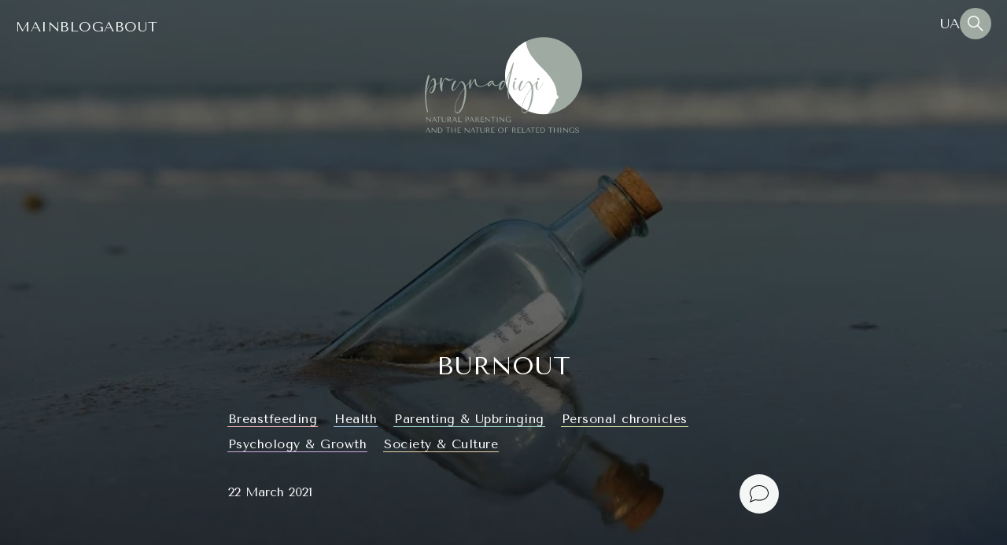

--- FILE ---
content_type: text/html; charset=UTF-8
request_url: https://prynadiyi.com/burnout-2/
body_size: 53821
content:
	<!doctype html>
	<html lang="en-GB">

	<head>
		<meta http-equiv="Content-type" content="text/html; charset=UTF-8">
		<meta http-equiv="X-UA-Compatible" content="IE=Edge">
		<meta name="viewport" content="width=device-width, initial-scale=1.0">

		<title>Burnout | Prynadiyi</title>
		<meta name='robots' content='index, follow, max-image-preview:large, max-snippet:-1, max-video-preview:-1' />
<!-- Jetpack Site Verification Tags -->
<!-- Google tag (gtag.js) consent mode dataLayer added by Site Kit -->
<script type="text/javascript" id="google_gtagjs-js-consent-mode-data-layer">
/* <![CDATA[ */
window.dataLayer = window.dataLayer || [];function gtag(){dataLayer.push(arguments);}
gtag('consent', 'default', {"ad_personalization":"denied","ad_storage":"denied","ad_user_data":"denied","analytics_storage":"denied","functionality_storage":"denied","security_storage":"denied","personalization_storage":"denied","region":["AT","BE","BG","CH","CY","CZ","DE","DK","EE","ES","FI","FR","GB","GR","HR","HU","IE","IS","IT","LI","LT","LU","LV","MT","NL","NO","PL","PT","RO","SE","SI","SK"],"wait_for_update":500});
window._googlesitekitConsentCategoryMap = {"statistics":["analytics_storage"],"marketing":["ad_storage","ad_user_data","ad_personalization"],"functional":["functionality_storage","security_storage"],"preferences":["personalization_storage"]};
window._googlesitekitConsents = {"ad_personalization":"denied","ad_storage":"denied","ad_user_data":"denied","analytics_storage":"denied","functionality_storage":"denied","security_storage":"denied","personalization_storage":"denied","region":["AT","BE","BG","CH","CY","CZ","DE","DK","EE","ES","FI","FR","GB","GR","HR","HU","IE","IS","IT","LI","LT","LU","LV","MT","NL","NO","PL","PT","RO","SE","SI","SK"],"wait_for_update":500};
/* ]]> */
</script>
<!-- End Google tag (gtag.js) consent mode dataLayer added by Site Kit -->

	<!-- This site is optimized with the Yoast SEO Premium plugin v21.5 (Yoast SEO v26.8) - https://yoast.com/product/yoast-seo-premium-wordpress/ -->
	<meta name="description" content="After facing personally, I&#039;d simplify it to the word &quot;devastation&quot;. The battery dies and you are no more able to do anything." />
	<link rel="canonical" href="https://prynadiyi.com/burnout-2/" />
	<meta property="og:locale" content="en_GB" />
	<meta property="og:locale:alternate" content="uk_UA" />
	<meta property="og:type" content="article" />
	<meta property="og:title" content="Burnout" />
	<meta property="og:description" content="After facing personally, I&#039;d simplify it to the word &quot;devastation&quot;. The battery dies and you are no more able to do anything." />
	<meta property="og:url" content="https://prynadiyi.com/burnout-2/" />
	<meta property="og:site_name" content="Prynadiyi" />
	<meta property="article:publisher" content="https://www.facebook.com/prynadiyi/" />
	<meta property="article:author" content="https://www.facebook.com/prynadiyi/" />
	<meta property="article:published_time" content="2021-03-22T22:39:40+00:00" />
	<meta property="article:modified_time" content="2025-09-27T12:26:49+00:00" />
	<meta property="og:image" content="https://prynadiyi.com/wp-content/uploads/2021/03/unnamed-7.jpg" />
	<meta property="og:image:width" content="750" />
	<meta property="og:image:height" content="494" />
	<meta property="og:image:type" content="image/jpeg" />
	<meta name="author" content="Anna Hezky" />
	<meta name="twitter:card" content="summary_large_image" />
	<meta name="twitter:creator" content="@prynadiyi" />
	<meta name="twitter:site" content="@prynadiyi" />
	<meta name="twitter:label1" content="Written by" />
	<meta name="twitter:data1" content="Anna Hezky" />
	<meta name="twitter:label2" content="Estimated reading time" />
	<meta name="twitter:data2" content="7 minutes" />
	<script type="application/ld+json" class="yoast-schema-graph">{"@context":"https://schema.org","@graph":[{"@type":"Article","@id":"https://prynadiyi.com/burnout-2/#article","isPartOf":{"@id":"https://prynadiyi.com/burnout-2/"},"author":{"name":"Anna Hezky","@id":"https://prynadiyi.com/main-en/#/schema/person/f2ff87da29e11ffc265bcd46075b8b09"},"headline":"Burnout","datePublished":"2021-03-22T22:39:40+00:00","dateModified":"2025-09-27T12:26:49+00:00","mainEntityOfPage":{"@id":"https://prynadiyi.com/burnout-2/"},"wordCount":1411,"commentCount":0,"publisher":{"@id":"https://prynadiyi.com/main-en/#/schema/person/f2ff87da29e11ffc265bcd46075b8b09"},"image":{"@id":"https://prynadiyi.com/burnout-2/#primaryimage"},"thumbnailUrl":"https://prynadiyi.com/wp-content/uploads/2021/03/unnamed-7.jpg","articleSection":["Breastfeeding","en","Health","Parenting &amp; Upbringing","Personal chronicles","Psychology &amp; Growth","Society &amp; Culture"],"inLanguage":"en-GB","potentialAction":[{"@type":"CommentAction","name":"Comment","target":["https://prynadiyi.com/burnout-2/#respond"]}]},{"@type":"WebPage","@id":"https://prynadiyi.com/burnout-2/","url":"https://prynadiyi.com/burnout-2/","name":"Burnout | Prynadiyi","isPartOf":{"@id":"https://prynadiyi.com/main-en/#website"},"primaryImageOfPage":{"@id":"https://prynadiyi.com/burnout-2/#primaryimage"},"image":{"@id":"https://prynadiyi.com/burnout-2/#primaryimage"},"thumbnailUrl":"https://prynadiyi.com/wp-content/uploads/2021/03/unnamed-7.jpg","datePublished":"2021-03-22T22:39:40+00:00","dateModified":"2025-09-27T12:26:49+00:00","description":"After facing personally, I'd simplify it to the word \"devastation\". The battery dies and you are no more able to do anything.","breadcrumb":{"@id":"https://prynadiyi.com/burnout-2/#breadcrumb"},"inLanguage":"en-GB","potentialAction":[{"@type":"ReadAction","target":["https://prynadiyi.com/burnout-2/"]}]},{"@type":"ImageObject","inLanguage":"en-GB","@id":"https://prynadiyi.com/burnout-2/#primaryimage","url":"https://prynadiyi.com/wp-content/uploads/2021/03/unnamed-7.jpg","contentUrl":"https://prynadiyi.com/wp-content/uploads/2021/03/unnamed-7.jpg","width":750,"height":494,"caption":"22990800 - message in a bottle on the beach"},{"@type":"BreadcrumbList","@id":"https://prynadiyi.com/burnout-2/#breadcrumb","itemListElement":[{"@type":"ListItem","position":1,"name":"Головна","item":"https://prynadiyi.com/main-en/"},{"@type":"ListItem","position":2,"name":"Burnout"}]},{"@type":"WebSite","@id":"https://prynadiyi.com/main-en/#website","url":"https://prynadiyi.com/main-en/","name":"Prynadiyi","description":"Natural parenting and the nature of related things","publisher":{"@id":"https://prynadiyi.com/main-en/#/schema/person/f2ff87da29e11ffc265bcd46075b8b09"},"potentialAction":[{"@type":"SearchAction","target":{"@type":"EntryPoint","urlTemplate":"https://prynadiyi.com/main-en/?s={search_term_string}"},"query-input":{"@type":"PropertyValueSpecification","valueRequired":true,"valueName":"search_term_string"}}],"inLanguage":"en-GB"},{"@type":["Person","Organization"],"@id":"https://prynadiyi.com/main-en/#/schema/person/f2ff87da29e11ffc265bcd46075b8b09","name":"Anna Hezky","image":{"@type":"ImageObject","inLanguage":"en-GB","@id":"https://prynadiyi.com/main-en/#/schema/person/image/","url":false,"contentUrl":false,"width":766,"height":766,"caption":"Anna Hezky"},"logo":{"@id":"https://prynadiyi.com/main-en/#/schema/person/image/"},"sameAs":["https://www.facebook.com/prynadiyi/","https://www.instagram.com/prynadiyi/","https://x.com/prynadiyi"]}]}</script>
	<!-- / Yoast SEO Premium plugin. -->


<link rel="alternate" href="https://prynadiyi.com/burnout-2/" hreflang="en" />
<link rel="alternate" href="https://prynadiyi.com/vyhorannya/" hreflang="uk" />
<link rel='dns-prefetch' href='//www.googletagmanager.com' />
<link rel='dns-prefetch' href='//stats.wp.com' />
<link rel='dns-prefetch' href='//fonts.googleapis.com' />
<link rel='preconnect' href='//c0.wp.com' />
<link rel="alternate" type="application/rss+xml" title="Prynadiyi &raquo; Burnout Comments Feed" href="https://prynadiyi.com/burnout-2/feed/" />
<link rel="alternate" title="oEmbed (JSON)" type="application/json+oembed" href="https://prynadiyi.com/wp-json/oembed/1.0/embed?url=https%3A%2F%2Fprynadiyi.com%2Fburnout-2%2F&#038;lang=en" />
<link rel="alternate" title="oEmbed (XML)" type="text/xml+oembed" href="https://prynadiyi.com/wp-json/oembed/1.0/embed?url=https%3A%2F%2Fprynadiyi.com%2Fburnout-2%2F&#038;format=xml&#038;lang=en" />
<style id='wp-img-auto-sizes-contain-inline-css' type='text/css'>
img:is([sizes=auto i],[sizes^="auto," i]){contain-intrinsic-size:3000px 1500px}
/*# sourceURL=wp-img-auto-sizes-contain-inline-css */
</style>
<link rel='stylesheet' id='jetpack_related-posts-css' href='https://c0.wp.com/p/jetpack/15.4/modules/related-posts/related-posts.css' type='text/css' media='all' />
<style id='wp-emoji-styles-inline-css' type='text/css'>

	img.wp-smiley, img.emoji {
		display: inline !important;
		border: none !important;
		box-shadow: none !important;
		height: 1em !important;
		width: 1em !important;
		margin: 0 0.07em !important;
		vertical-align: -0.1em !important;
		background: none !important;
		padding: 0 !important;
	}
/*# sourceURL=wp-emoji-styles-inline-css */
</style>
<style id='wp-block-library-inline-css' type='text/css'>
:root{--wp-block-synced-color:#7a00df;--wp-block-synced-color--rgb:122,0,223;--wp-bound-block-color:var(--wp-block-synced-color);--wp-editor-canvas-background:#ddd;--wp-admin-theme-color:#007cba;--wp-admin-theme-color--rgb:0,124,186;--wp-admin-theme-color-darker-10:#006ba1;--wp-admin-theme-color-darker-10--rgb:0,107,160.5;--wp-admin-theme-color-darker-20:#005a87;--wp-admin-theme-color-darker-20--rgb:0,90,135;--wp-admin-border-width-focus:2px}@media (min-resolution:192dpi){:root{--wp-admin-border-width-focus:1.5px}}.wp-element-button{cursor:pointer}:root .has-very-light-gray-background-color{background-color:#eee}:root .has-very-dark-gray-background-color{background-color:#313131}:root .has-very-light-gray-color{color:#eee}:root .has-very-dark-gray-color{color:#313131}:root .has-vivid-green-cyan-to-vivid-cyan-blue-gradient-background{background:linear-gradient(135deg,#00d084,#0693e3)}:root .has-purple-crush-gradient-background{background:linear-gradient(135deg,#34e2e4,#4721fb 50%,#ab1dfe)}:root .has-hazy-dawn-gradient-background{background:linear-gradient(135deg,#faaca8,#dad0ec)}:root .has-subdued-olive-gradient-background{background:linear-gradient(135deg,#fafae1,#67a671)}:root .has-atomic-cream-gradient-background{background:linear-gradient(135deg,#fdd79a,#004a59)}:root .has-nightshade-gradient-background{background:linear-gradient(135deg,#330968,#31cdcf)}:root .has-midnight-gradient-background{background:linear-gradient(135deg,#020381,#2874fc)}:root{--wp--preset--font-size--normal:16px;--wp--preset--font-size--huge:42px}.has-regular-font-size{font-size:1em}.has-larger-font-size{font-size:2.625em}.has-normal-font-size{font-size:var(--wp--preset--font-size--normal)}.has-huge-font-size{font-size:var(--wp--preset--font-size--huge)}.has-text-align-center{text-align:center}.has-text-align-left{text-align:left}.has-text-align-right{text-align:right}.has-fit-text{white-space:nowrap!important}#end-resizable-editor-section{display:none}.aligncenter{clear:both}.items-justified-left{justify-content:flex-start}.items-justified-center{justify-content:center}.items-justified-right{justify-content:flex-end}.items-justified-space-between{justify-content:space-between}.screen-reader-text{border:0;clip-path:inset(50%);height:1px;margin:-1px;overflow:hidden;padding:0;position:absolute;width:1px;word-wrap:normal!important}.screen-reader-text:focus{background-color:#ddd;clip-path:none;color:#444;display:block;font-size:1em;height:auto;left:5px;line-height:normal;padding:15px 23px 14px;text-decoration:none;top:5px;width:auto;z-index:100000}html :where(.has-border-color){border-style:solid}html :where([style*=border-top-color]){border-top-style:solid}html :where([style*=border-right-color]){border-right-style:solid}html :where([style*=border-bottom-color]){border-bottom-style:solid}html :where([style*=border-left-color]){border-left-style:solid}html :where([style*=border-width]){border-style:solid}html :where([style*=border-top-width]){border-top-style:solid}html :where([style*=border-right-width]){border-right-style:solid}html :where([style*=border-bottom-width]){border-bottom-style:solid}html :where([style*=border-left-width]){border-left-style:solid}html :where(img[class*=wp-image-]){height:auto;max-width:100%}:where(figure){margin:0 0 1em}html :where(.is-position-sticky){--wp-admin--admin-bar--position-offset:var(--wp-admin--admin-bar--height,0px)}@media screen and (max-width:600px){html :where(.is-position-sticky){--wp-admin--admin-bar--position-offset:0px}}

/*# sourceURL=wp-block-library-inline-css */
</style><style id='wp-block-heading-inline-css' type='text/css'>
h1:where(.wp-block-heading).has-background,h2:where(.wp-block-heading).has-background,h3:where(.wp-block-heading).has-background,h4:where(.wp-block-heading).has-background,h5:where(.wp-block-heading).has-background,h6:where(.wp-block-heading).has-background{padding:1.25em 2.375em}h1.has-text-align-left[style*=writing-mode]:where([style*=vertical-lr]),h1.has-text-align-right[style*=writing-mode]:where([style*=vertical-rl]),h2.has-text-align-left[style*=writing-mode]:where([style*=vertical-lr]),h2.has-text-align-right[style*=writing-mode]:where([style*=vertical-rl]),h3.has-text-align-left[style*=writing-mode]:where([style*=vertical-lr]),h3.has-text-align-right[style*=writing-mode]:where([style*=vertical-rl]),h4.has-text-align-left[style*=writing-mode]:where([style*=vertical-lr]),h4.has-text-align-right[style*=writing-mode]:where([style*=vertical-rl]),h5.has-text-align-left[style*=writing-mode]:where([style*=vertical-lr]),h5.has-text-align-right[style*=writing-mode]:where([style*=vertical-rl]),h6.has-text-align-left[style*=writing-mode]:where([style*=vertical-lr]),h6.has-text-align-right[style*=writing-mode]:where([style*=vertical-rl]){rotate:180deg}
/*# sourceURL=https://c0.wp.com/c/6.9/wp-includes/blocks/heading/style.min.css */
</style>
<style id='wp-block-list-inline-css' type='text/css'>
ol,ul{box-sizing:border-box}:root :where(.wp-block-list.has-background){padding:1.25em 2.375em}
/*# sourceURL=https://c0.wp.com/c/6.9/wp-includes/blocks/list/style.min.css */
</style>
<style id='wp-block-paragraph-inline-css' type='text/css'>
.is-small-text{font-size:.875em}.is-regular-text{font-size:1em}.is-large-text{font-size:2.25em}.is-larger-text{font-size:3em}.has-drop-cap:not(:focus):first-letter{float:left;font-size:8.4em;font-style:normal;font-weight:100;line-height:.68;margin:.05em .1em 0 0;text-transform:uppercase}body.rtl .has-drop-cap:not(:focus):first-letter{float:none;margin-left:.1em}p.has-drop-cap.has-background{overflow:hidden}:root :where(p.has-background){padding:1.25em 2.375em}:where(p.has-text-color:not(.has-link-color)) a{color:inherit}p.has-text-align-left[style*="writing-mode:vertical-lr"],p.has-text-align-right[style*="writing-mode:vertical-rl"]{rotate:180deg}
/*# sourceURL=https://c0.wp.com/c/6.9/wp-includes/blocks/paragraph/style.min.css */
</style>
<style id='global-styles-inline-css' type='text/css'>
:root{--wp--preset--aspect-ratio--square: 1;--wp--preset--aspect-ratio--4-3: 4/3;--wp--preset--aspect-ratio--3-4: 3/4;--wp--preset--aspect-ratio--3-2: 3/2;--wp--preset--aspect-ratio--2-3: 2/3;--wp--preset--aspect-ratio--16-9: 16/9;--wp--preset--aspect-ratio--9-16: 9/16;--wp--preset--color--black: #000000;--wp--preset--color--cyan-bluish-gray: #abb8c3;--wp--preset--color--white: #ffffff;--wp--preset--color--pale-pink: #f78da7;--wp--preset--color--vivid-red: #cf2e2e;--wp--preset--color--luminous-vivid-orange: #ff6900;--wp--preset--color--luminous-vivid-amber: #fcb900;--wp--preset--color--light-green-cyan: #7bdcb5;--wp--preset--color--vivid-green-cyan: #00d084;--wp--preset--color--pale-cyan-blue: #8ed1fc;--wp--preset--color--vivid-cyan-blue: #0693e3;--wp--preset--color--vivid-purple: #9b51e0;--wp--preset--gradient--vivid-cyan-blue-to-vivid-purple: linear-gradient(135deg,rgb(6,147,227) 0%,rgb(155,81,224) 100%);--wp--preset--gradient--light-green-cyan-to-vivid-green-cyan: linear-gradient(135deg,rgb(122,220,180) 0%,rgb(0,208,130) 100%);--wp--preset--gradient--luminous-vivid-amber-to-luminous-vivid-orange: linear-gradient(135deg,rgb(252,185,0) 0%,rgb(255,105,0) 100%);--wp--preset--gradient--luminous-vivid-orange-to-vivid-red: linear-gradient(135deg,rgb(255,105,0) 0%,rgb(207,46,46) 100%);--wp--preset--gradient--very-light-gray-to-cyan-bluish-gray: linear-gradient(135deg,rgb(238,238,238) 0%,rgb(169,184,195) 100%);--wp--preset--gradient--cool-to-warm-spectrum: linear-gradient(135deg,rgb(74,234,220) 0%,rgb(151,120,209) 20%,rgb(207,42,186) 40%,rgb(238,44,130) 60%,rgb(251,105,98) 80%,rgb(254,248,76) 100%);--wp--preset--gradient--blush-light-purple: linear-gradient(135deg,rgb(255,206,236) 0%,rgb(152,150,240) 100%);--wp--preset--gradient--blush-bordeaux: linear-gradient(135deg,rgb(254,205,165) 0%,rgb(254,45,45) 50%,rgb(107,0,62) 100%);--wp--preset--gradient--luminous-dusk: linear-gradient(135deg,rgb(255,203,112) 0%,rgb(199,81,192) 50%,rgb(65,88,208) 100%);--wp--preset--gradient--pale-ocean: linear-gradient(135deg,rgb(255,245,203) 0%,rgb(182,227,212) 50%,rgb(51,167,181) 100%);--wp--preset--gradient--electric-grass: linear-gradient(135deg,rgb(202,248,128) 0%,rgb(113,206,126) 100%);--wp--preset--gradient--midnight: linear-gradient(135deg,rgb(2,3,129) 0%,rgb(40,116,252) 100%);--wp--preset--font-size--small: 13px;--wp--preset--font-size--medium: 20px;--wp--preset--font-size--large: 36px;--wp--preset--font-size--x-large: 42px;--wp--preset--spacing--20: 0.44rem;--wp--preset--spacing--30: 0.67rem;--wp--preset--spacing--40: 1rem;--wp--preset--spacing--50: 1.5rem;--wp--preset--spacing--60: 2.25rem;--wp--preset--spacing--70: 3.38rem;--wp--preset--spacing--80: 5.06rem;--wp--preset--shadow--natural: 6px 6px 9px rgba(0, 0, 0, 0.2);--wp--preset--shadow--deep: 12px 12px 50px rgba(0, 0, 0, 0.4);--wp--preset--shadow--sharp: 6px 6px 0px rgba(0, 0, 0, 0.2);--wp--preset--shadow--outlined: 6px 6px 0px -3px rgb(255, 255, 255), 6px 6px rgb(0, 0, 0);--wp--preset--shadow--crisp: 6px 6px 0px rgb(0, 0, 0);}:where(.is-layout-flex){gap: 0.5em;}:where(.is-layout-grid){gap: 0.5em;}body .is-layout-flex{display: flex;}.is-layout-flex{flex-wrap: wrap;align-items: center;}.is-layout-flex > :is(*, div){margin: 0;}body .is-layout-grid{display: grid;}.is-layout-grid > :is(*, div){margin: 0;}:where(.wp-block-columns.is-layout-flex){gap: 2em;}:where(.wp-block-columns.is-layout-grid){gap: 2em;}:where(.wp-block-post-template.is-layout-flex){gap: 1.25em;}:where(.wp-block-post-template.is-layout-grid){gap: 1.25em;}.has-black-color{color: var(--wp--preset--color--black) !important;}.has-cyan-bluish-gray-color{color: var(--wp--preset--color--cyan-bluish-gray) !important;}.has-white-color{color: var(--wp--preset--color--white) !important;}.has-pale-pink-color{color: var(--wp--preset--color--pale-pink) !important;}.has-vivid-red-color{color: var(--wp--preset--color--vivid-red) !important;}.has-luminous-vivid-orange-color{color: var(--wp--preset--color--luminous-vivid-orange) !important;}.has-luminous-vivid-amber-color{color: var(--wp--preset--color--luminous-vivid-amber) !important;}.has-light-green-cyan-color{color: var(--wp--preset--color--light-green-cyan) !important;}.has-vivid-green-cyan-color{color: var(--wp--preset--color--vivid-green-cyan) !important;}.has-pale-cyan-blue-color{color: var(--wp--preset--color--pale-cyan-blue) !important;}.has-vivid-cyan-blue-color{color: var(--wp--preset--color--vivid-cyan-blue) !important;}.has-vivid-purple-color{color: var(--wp--preset--color--vivid-purple) !important;}.has-black-background-color{background-color: var(--wp--preset--color--black) !important;}.has-cyan-bluish-gray-background-color{background-color: var(--wp--preset--color--cyan-bluish-gray) !important;}.has-white-background-color{background-color: var(--wp--preset--color--white) !important;}.has-pale-pink-background-color{background-color: var(--wp--preset--color--pale-pink) !important;}.has-vivid-red-background-color{background-color: var(--wp--preset--color--vivid-red) !important;}.has-luminous-vivid-orange-background-color{background-color: var(--wp--preset--color--luminous-vivid-orange) !important;}.has-luminous-vivid-amber-background-color{background-color: var(--wp--preset--color--luminous-vivid-amber) !important;}.has-light-green-cyan-background-color{background-color: var(--wp--preset--color--light-green-cyan) !important;}.has-vivid-green-cyan-background-color{background-color: var(--wp--preset--color--vivid-green-cyan) !important;}.has-pale-cyan-blue-background-color{background-color: var(--wp--preset--color--pale-cyan-blue) !important;}.has-vivid-cyan-blue-background-color{background-color: var(--wp--preset--color--vivid-cyan-blue) !important;}.has-vivid-purple-background-color{background-color: var(--wp--preset--color--vivid-purple) !important;}.has-black-border-color{border-color: var(--wp--preset--color--black) !important;}.has-cyan-bluish-gray-border-color{border-color: var(--wp--preset--color--cyan-bluish-gray) !important;}.has-white-border-color{border-color: var(--wp--preset--color--white) !important;}.has-pale-pink-border-color{border-color: var(--wp--preset--color--pale-pink) !important;}.has-vivid-red-border-color{border-color: var(--wp--preset--color--vivid-red) !important;}.has-luminous-vivid-orange-border-color{border-color: var(--wp--preset--color--luminous-vivid-orange) !important;}.has-luminous-vivid-amber-border-color{border-color: var(--wp--preset--color--luminous-vivid-amber) !important;}.has-light-green-cyan-border-color{border-color: var(--wp--preset--color--light-green-cyan) !important;}.has-vivid-green-cyan-border-color{border-color: var(--wp--preset--color--vivid-green-cyan) !important;}.has-pale-cyan-blue-border-color{border-color: var(--wp--preset--color--pale-cyan-blue) !important;}.has-vivid-cyan-blue-border-color{border-color: var(--wp--preset--color--vivid-cyan-blue) !important;}.has-vivid-purple-border-color{border-color: var(--wp--preset--color--vivid-purple) !important;}.has-vivid-cyan-blue-to-vivid-purple-gradient-background{background: var(--wp--preset--gradient--vivid-cyan-blue-to-vivid-purple) !important;}.has-light-green-cyan-to-vivid-green-cyan-gradient-background{background: var(--wp--preset--gradient--light-green-cyan-to-vivid-green-cyan) !important;}.has-luminous-vivid-amber-to-luminous-vivid-orange-gradient-background{background: var(--wp--preset--gradient--luminous-vivid-amber-to-luminous-vivid-orange) !important;}.has-luminous-vivid-orange-to-vivid-red-gradient-background{background: var(--wp--preset--gradient--luminous-vivid-orange-to-vivid-red) !important;}.has-very-light-gray-to-cyan-bluish-gray-gradient-background{background: var(--wp--preset--gradient--very-light-gray-to-cyan-bluish-gray) !important;}.has-cool-to-warm-spectrum-gradient-background{background: var(--wp--preset--gradient--cool-to-warm-spectrum) !important;}.has-blush-light-purple-gradient-background{background: var(--wp--preset--gradient--blush-light-purple) !important;}.has-blush-bordeaux-gradient-background{background: var(--wp--preset--gradient--blush-bordeaux) !important;}.has-luminous-dusk-gradient-background{background: var(--wp--preset--gradient--luminous-dusk) !important;}.has-pale-ocean-gradient-background{background: var(--wp--preset--gradient--pale-ocean) !important;}.has-electric-grass-gradient-background{background: var(--wp--preset--gradient--electric-grass) !important;}.has-midnight-gradient-background{background: var(--wp--preset--gradient--midnight) !important;}.has-small-font-size{font-size: var(--wp--preset--font-size--small) !important;}.has-medium-font-size{font-size: var(--wp--preset--font-size--medium) !important;}.has-large-font-size{font-size: var(--wp--preset--font-size--large) !important;}.has-x-large-font-size{font-size: var(--wp--preset--font-size--x-large) !important;}
/*# sourceURL=global-styles-inline-css */
</style>

<style id='classic-theme-styles-inline-css' type='text/css'>
/*! This file is auto-generated */
.wp-block-button__link{color:#fff;background-color:#32373c;border-radius:9999px;box-shadow:none;text-decoration:none;padding:calc(.667em + 2px) calc(1.333em + 2px);font-size:1.125em}.wp-block-file__button{background:#32373c;color:#fff;text-decoration:none}
/*# sourceURL=/wp-includes/css/classic-themes.min.css */
</style>
<link rel='stylesheet' id='chained-css-css' href='https://prynadiyi.com/wp-content/plugins/chained-quiz/css/main.css?ver=6.9' type='text/css' media='all' />
<link rel='stylesheet' id='contact-form-7-css' href='https://prynadiyi.com/wp-content/plugins/contact-form-7/includes/css/styles.css?ver=6.1.4' type='text/css' media='all' />
<link rel='stylesheet' id='dae-download-css' href='https://prynadiyi.com/wp-content/plugins/download-after-email/css/download.css?ver=1758484573' type='text/css' media='all' />
<link rel='stylesheet' id='dashicons-css' href='https://c0.wp.com/c/6.9/wp-includes/css/dashicons.min.css' type='text/css' media='all' />
<link rel='stylesheet' id='dae-fa-css' href='https://prynadiyi.com/wp-content/plugins/download-after-email/css/all.css?ver=6.9' type='text/css' media='all' />
<link rel='stylesheet' id='email-subscribers-css' href='https://prynadiyi.com/wp-content/plugins/email-subscribers/lite/public/css/email-subscribers-public.css?ver=5.9.15' type='text/css' media='all' />
<link rel='stylesheet' id='stcr-font-awesome-css' href='https://prynadiyi.com/wp-content/plugins/subscribe-to-comments-reloaded/includes/css/font-awesome.min.css?ver=6.9' type='text/css' media='all' />
<link rel='stylesheet' id='stcr-style-css' href='https://prynadiyi.com/wp-content/plugins/subscribe-to-comments-reloaded/includes/css/stcr-style.css?ver=6.9' type='text/css' media='all' />
<link rel='stylesheet' id='ez-toc-css' href='https://prynadiyi.com/wp-content/plugins/easy-table-of-contents/assets/css/screen.min.css?ver=2.0.80' type='text/css' media='all' />
<style id='ez-toc-inline-css' type='text/css'>
div#ez-toc-container .ez-toc-title {font-size: 120%;}div#ez-toc-container .ez-toc-title {font-weight: 500;}div#ez-toc-container ul li , div#ez-toc-container ul li a {font-size: 95%;}div#ez-toc-container ul li , div#ez-toc-container ul li a {font-weight: 500;}div#ez-toc-container nav ul ul li {font-size: 90%;}.ez-toc-box-title {font-weight: bold; margin-bottom: 10px; text-align: center; text-transform: uppercase; letter-spacing: 1px; color: #666; padding-bottom: 5px;position:absolute;top:-4%;left:5%;background-color: inherit;transition: top 0.3s ease;}.ez-toc-box-title.toc-closed {top:-25%;}
.ez-toc-container-direction {direction: ltr;}.ez-toc-counter ul{counter-reset: item ;}.ez-toc-counter nav ul li a::before {content: counters(item, '.', decimal) '. ';display: inline-block;counter-increment: item;flex-grow: 0;flex-shrink: 0;margin-right: .2em; float: left; }.ez-toc-widget-direction {direction: ltr;}.ez-toc-widget-container ul{counter-reset: item ;}.ez-toc-widget-container nav ul li a::before {content: counters(item, '.', decimal) '. ';display: inline-block;counter-increment: item;flex-grow: 0;flex-shrink: 0;margin-right: .2em; float: left; }
/*# sourceURL=ez-toc-inline-css */
</style>
<link rel='stylesheet' id='fonts-css' href='https://fonts.googleapis.com/css2?family=Tenor+Sans&#038;display=swap&#038;ver=6.9' type='text/css' media='all' />
<link rel='stylesheet' id='style-css' href='https://prynadiyi.com/wp-content/themes/prynadii/style.css?ver=6.9' type='text/css' media='all' />
<link rel='stylesheet' id='site-style-css' href='https://prynadiyi.com/wp-content/themes/prynadii/assets/styles.css?ver=6.9' type='text/css' media='all' />
<link rel='stylesheet' id='sharedaddy-css' href='https://c0.wp.com/p/jetpack/15.4/modules/sharedaddy/sharing.css' type='text/css' media='all' />
<link rel='stylesheet' id='social-logos-css' href='https://c0.wp.com/p/jetpack/15.4/_inc/social-logos/social-logos.min.css' type='text/css' media='all' />
<script type="text/javascript" src="https://c0.wp.com/c/6.9/wp-includes/js/jquery/jquery.min.js" id="jquery-core-js"></script>
<script type="text/javascript" src="https://c0.wp.com/c/6.9/wp-includes/js/jquery/jquery-migrate.min.js" id="jquery-migrate-js"></script>
<script type="text/javascript" id="jetpack_related-posts-js-extra">
/* <![CDATA[ */
var related_posts_js_options = {"post_heading":"h4"};
//# sourceURL=jetpack_related-posts-js-extra
/* ]]> */
</script>
<script type="text/javascript" src="https://c0.wp.com/p/jetpack/15.4/_inc/build/related-posts/related-posts.min.js" id="jetpack_related-posts-js"></script>
<script type="text/javascript" id="chained-common-js-extra">
/* <![CDATA[ */
var chained_i18n = {"please_answer":"Please answer the question","please_provide_email":"Please provide valid email address","complete_text_captcha":"You need to answer the verification question","dont_autoscroll":"0"};
//# sourceURL=chained-common-js-extra
/* ]]> */
</script>
<script type="text/javascript" src="https://prynadiyi.com/wp-content/plugins/chained-quiz/js/common.js?ver=0.9.1" id="chained-common-js"></script>
<script type="text/javascript" src="https://prynadiyi.com/wp-content/themes/prynadii/assets/main.js?ver=6.9" id="script-js"></script>

<!-- Google tag (gtag.js) snippet added by Site Kit -->
<!-- Google Analytics snippet added by Site Kit -->
<script type="text/javascript" src="https://www.googletagmanager.com/gtag/js?id=G-R63RYPCG5M" id="google_gtagjs-js" async></script>
<script type="text/javascript" id="google_gtagjs-js-after">
/* <![CDATA[ */
window.dataLayer = window.dataLayer || [];function gtag(){dataLayer.push(arguments);}
gtag("set","linker",{"domains":["prynadiyi.com"]});
gtag("js", new Date());
gtag("set", "developer_id.dZTNiMT", true);
gtag("config", "G-R63RYPCG5M");
//# sourceURL=google_gtagjs-js-after
/* ]]> */
</script>
<link rel="https://api.w.org/" href="https://prynadiyi.com/wp-json/" /><link rel="alternate" title="JSON" type="application/json" href="https://prynadiyi.com/wp-json/wp/v2/posts/6494" /><link rel="EditURI" type="application/rsd+xml" title="RSD" href="https://prynadiyi.com/xmlrpc.php?rsd" />
<meta name="generator" content="WordPress 6.9" />
<link rel='shortlink' href='https://wp.me/pauW08-1GK' />
<meta name="generator" content="Site Kit by Google 1.171.0" />	<style>img#wpstats{display:none}</style>
		<link rel="icon" href="https://prynadiyi.com/wp-content/uploads/2022/11/logo-eclipce-1-150x150.png" sizes="32x32" />
<link rel="icon" href="https://prynadiyi.com/wp-content/uploads/2022/11/logo-eclipce-1.png" sizes="192x192" />
<link rel="apple-touch-icon" href="https://prynadiyi.com/wp-content/uploads/2022/11/logo-eclipce-1.png" />
<meta name="msapplication-TileImage" content="https://prynadiyi.com/wp-content/uploads/2022/11/logo-eclipce-1.png" />
	</head>

	<body id="" class="wp-singular post-template-default single single-post postid-6494 single-format-standard wp-theme-prynadii">
		<header class="header">
			<ul id="menu-primary-main-menu-english" class="menu main-menu"><li id="menu-item-7504" class="menu-item menu-item-type-post_type menu-item-object-page menu-item-home menu-item-7504"><a href="https://prynadiyi.com/main-en/">Main</a></li>
<li id="menu-item-7539" class="menu-item menu-item-type-post_type menu-item-object-page current_page_parent menu-item-7539"><a href="https://prynadiyi.com/blog-2/">Blog</a></li>
<li id="menu-item-7553" class="menu-item menu-item-type-post_type menu-item-object-page menu-item-7553"><a href="https://prynadiyi.com/about-en/">About</a></li>
</ul>
			<a href="https://prynadiyi.com/main-en" class="logo">
				<svg width="832" height="507" viewBox="0 0 832 507" fill="none" xmlns="http://www.w3.org/2000/svg">
<path d="M831.97 204.453C831.97 317.015 740.72 408.265 628.158 408.265C515.595 408.265 424.345 317.015 424.345 204.453C424.345 91.89 515.595 0.639923 628.158 0.639923C740.72 0.639923 831.97 91.89 831.97 204.453Z" fill="#9FABA2"/>
<mask id="mask0_1_13" style="mask-type:alpha" maskUnits="userSpaceOnUse" x="424" y="0" width="408" height="409">
<path d="M831.971 204.453C831.971 317.015 740.721 408.265 628.158 408.265C515.596 408.265 424.346 317.015 424.346 204.453C424.346 91.89 515.596 0.639923 628.158 0.639923C740.721 0.639923 831.971 91.89 831.971 204.453Z" fill="#D9D9D9"/>
</mask>
<g mask="url(#mask0_1_13)">
<path fill-rule="evenodd" clip-rule="evenodd" d="M695.941 328.512C687.898 362.73 658.356 398.828 642.461 412.845H421.027V18.96H534.143C539.192 72.488 557.119 100.262 631.099 176.009C698.854 245.383 698.625 289.13 698.107 307.445C702.762 308.174 706.343 312.597 706.343 317.944C706.343 323.801 702.047 328.549 696.748 328.549C696.477 328.549 696.207 328.536 695.941 328.512Z" fill="white"/>
</g>
<path d="M46.7113 225.91V226.148C46.7113 225.989 46.6317 225.91 46.4726 225.91H46.7113ZM6.84322 374.878C5.56998 368.034 4.53548 361.031 3.73971 353.87C1.82986 338.272 0.874939 322.675 0.874939 307.078C0.874939 297.688 1.19325 288.298 1.82986 278.908C2.62563 266.016 4.29675 253.284 6.84322 240.711C8.11645 234.504 9.62841 228.376 11.3791 222.329C12.1749 219.146 12.9707 216.122 13.7664 213.257C13.9256 212.939 14.0052 212.7 14.0052 212.541C14.9601 209.517 16.0742 206.572 17.3474 203.708C17.8249 202.753 18.541 202.116 19.496 201.798C19.9734 201.639 20.3713 201.559 20.6896 201.559C21.3262 201.559 21.9629 201.718 22.5995 202.036C24.3502 202.832 25.2255 204.105 25.2255 205.856L24.9868 207.05C24.5093 209.437 23.8727 211.824 23.0769 214.212C22.7586 215.167 22.4403 216.201 22.122 217.315C21.9629 217.793 21.8037 218.35 21.6445 218.986C21.0079 221.692 20.2917 224.398 19.496 227.103C17.7453 233.947 16.2333 240.791 14.9601 247.634C13.6868 253.682 12.5728 259.809 11.6178 266.016C10.5038 271.746 9.70799 277.635 9.23053 283.683C9.07137 284.797 8.91222 285.99 8.75307 287.264V288.696C11.6178 279.624 14.8009 270.791 18.3023 262.197C20.6896 256.626 23.2361 251.056 25.9417 245.486C28.329 240.393 30.9551 235.379 33.8198 230.445C35.0931 228.217 36.605 226.069 38.3557 224L39.0719 223.284C40.6635 221.055 42.6529 219.464 45.0402 218.509C45.9951 218.191 46.8705 218.031 47.6662 218.031C49.7352 218.031 51.5655 218.827 53.1571 220.419C55.2261 222.329 56.4993 224.636 56.9768 227.342C57.6134 230.366 58.0908 233.39 58.4091 236.414V236.653C58.7275 239.517 58.8866 242.462 58.8866 245.486C58.7275 247.555 58.6479 249.544 58.6479 251.454C59.1253 251.136 59.6028 250.897 60.0803 250.738C67.4014 247.555 74.245 243.496 80.6111 238.562C80.9295 238.403 81.2478 238.324 81.5661 238.324H82.0435C82.3618 238.483 82.6006 238.801 82.7597 239.279V239.517C82.7597 239.676 82.6006 239.915 82.2823 240.233C76.7119 244.531 70.7436 248.191 64.3774 251.215C63.5817 251.533 62.7063 251.931 61.7514 252.409C60.6373 252.886 59.5232 253.443 58.4091 254.08C58.0908 257.422 57.6134 260.764 56.9768 264.107C55.7035 270.154 53.8733 275.964 51.4859 281.534L51.0085 282.489C50.0536 284.876 48.7803 287.104 47.1888 289.173C45.5972 291.083 43.767 292.754 41.698 294.187C39.9473 295.46 38.0374 296.415 35.9684 297.052C35.1726 297.37 34.4565 297.529 33.8198 297.529C32.7058 297.529 31.5917 297.211 30.4776 296.574C27.4537 294.664 25.7826 291.879 25.4642 288.218C25.4642 281.693 27.4537 275.884 31.4325 270.791C35.2522 266.016 39.7881 261.958 45.0402 258.616C46.3134 257.979 47.5867 257.263 48.8599 256.467V256.228C49.0191 255.751 49.0986 255.274 49.0986 254.796C49.2578 253.364 49.4169 252.011 49.5761 250.738L49.8148 246.44L49.5761 242.143C49.5761 236.891 48.7803 231.719 47.1888 226.626C46.8705 225.83 46.3134 225.432 45.5177 225.432C44.881 225.273 44.1649 225.353 43.3691 225.671C42.7325 225.989 42.0959 226.307 41.4592 226.626C39.3902 228.058 37.56 229.809 35.9684 231.878C34.3769 233.788 32.9445 235.857 31.6713 238.085C26.26 247.952 21.565 258.218 17.5861 268.881C13.9256 277.794 10.8221 286.945 8.2756 296.335C7.63899 304.452 7.32068 312.569 7.32068 320.686C7.47983 333.1 8.43476 345.514 10.1855 357.928C10.9812 363.976 11.9361 370.024 13.0502 376.071L14.9601 385.143C15.5967 388.167 16.2333 391.271 16.8699 394.454V395.17C16.8699 395.488 16.7108 395.886 16.3925 396.364C16.2333 397 15.7558 397.478 14.9601 397.796H14.2439C13.7664 397.796 13.2094 397.637 12.5728 397.319C12.0953 397 11.777 396.523 11.6178 395.886C9.70799 389.361 8.19603 382.836 7.08195 376.31C7.08195 375.833 7.00237 375.355 6.84322 374.878ZM45.7564 270.791C46.8705 266.971 47.7458 263.152 48.3824 259.332C43.2895 262.197 38.8332 265.778 35.0135 270.075C31.0346 274.531 28.5678 279.624 27.6128 285.354V286.547C27.6128 287.502 27.772 288.696 28.0903 290.128C28.4086 291.561 29.2839 292.595 30.7163 293.232C31.1938 293.391 31.7508 293.471 32.3875 293.471C33.0241 293.471 33.6607 293.311 34.2973 292.993C35.0931 292.675 35.7297 292.118 36.2072 291.322C36.6846 290.526 37.1621 289.73 37.6395 288.935C38.9128 286.547 40.1064 284.16 41.2205 281.773C42.1754 279.863 43.0508 277.953 43.8465 276.043C44.4832 274.452 45.1198 272.701 45.7564 270.791Z" fill="#5C4146"/>
<path d="M82.2823 272.94C81.1682 268.324 80.5316 263.55 80.3724 258.616C80.0541 255.114 79.8949 251.613 79.8949 248.112V244.769C79.8949 240.154 80.1337 235.538 80.6111 230.923C80.9294 228.377 81.3273 225.83 81.8048 223.284V222.806C82.1231 220.419 82.8393 218.191 83.9534 216.122C84.4308 215.644 84.9083 215.246 85.3858 214.928C86.0224 214.451 86.659 214.212 87.2956 214.212C87.7731 214.212 88.2505 214.291 88.728 214.451L88.9667 214.689C90.0808 215.167 90.797 215.962 91.1153 217.077C91.2745 218.031 91.354 218.986 91.354 219.941C91.354 221.374 91.1949 222.886 90.8766 224.477C90.7174 224.955 90.5583 225.512 90.3991 226.148V227.342C90.3991 227.501 90.3195 227.66 90.1604 227.819V229.252C90.0012 230.366 89.8421 231.56 89.6829 232.833C89.2055 237.289 88.9667 241.745 88.9667 246.202C88.9667 248.589 89.0463 250.897 89.2055 253.125C90.0012 249.624 90.9562 246.202 92.0702 242.86V242.621C93.3435 238.642 94.935 234.822 96.8449 231.162C98.5956 227.501 100.903 224.159 103.768 221.135C103.927 220.976 104.086 220.737 104.246 220.419C105.36 219.146 106.712 218.191 108.304 217.554C109.418 217.236 110.612 217.077 111.885 217.077C112.681 217.077 113.556 217.156 114.511 217.315C116.898 217.952 119.126 219.066 121.195 220.658C122.469 221.453 123.742 222.169 125.015 222.806C125.174 222.965 125.333 223.045 125.493 223.045C126.129 223.204 126.686 223.443 127.164 223.761H127.402C127.562 223.92 127.641 224 127.641 224C127.8 224 127.88 224.079 127.88 224.238H128.596C128.596 224.398 128.676 224.477 128.835 224.477C129.631 224.796 130.426 225.034 131.222 225.193C131.7 225.353 132.097 225.512 132.416 225.671C132.734 225.671 133.052 225.671 133.371 225.671C133.53 225.671 133.689 225.75 133.848 225.91C134.166 225.91 134.485 225.91 134.803 225.91C135.121 225.91 135.36 225.91 135.519 225.91H137.907C139.498 225.75 141.01 225.432 142.443 224.955C145.626 223.681 148.252 221.692 150.321 218.986C150.48 218.827 150.719 218.827 151.037 218.986C151.355 218.986 151.594 219.066 151.753 219.225V219.464C151.753 219.782 151.673 220.021 151.514 220.18C149.445 223.045 146.819 225.353 143.636 227.103C140.453 229.013 137.031 230.286 133.371 230.923C131.938 231.241 130.267 231.4 128.357 231.4C126.448 231.4 124.697 231.162 123.105 230.684C121.195 229.888 119.445 229.013 117.853 228.058C117.217 227.581 116.66 227.103 116.182 226.626C115.864 226.307 115.545 226.069 115.227 225.91L114.988 225.671H114.75L114.272 225.193C114.113 225.034 113.874 224.875 113.556 224.716L113.317 224.477C112.84 224.159 112.442 223.841 112.124 223.522C111.965 223.522 111.885 223.443 111.885 223.284L110.93 222.806C110.612 222.647 110.293 222.567 109.975 222.567C109.816 222.408 109.577 222.249 109.259 222.09C107.508 222.09 105.996 222.806 104.723 224.238C102.017 227.262 99.9484 230.605 98.516 234.265C95.3329 242.223 93.5026 250.499 93.0252 259.093C92.7069 263.55 92.5477 268.006 92.5477 272.462V281.295C92.5477 282.728 92.3886 284.16 92.0702 285.592V286.786C92.0702 287.423 91.8315 287.98 91.354 288.457C90.8766 288.616 90.4787 288.696 90.1604 288.696C89.8421 288.696 89.4442 288.696 88.9667 288.696C88.6484 288.696 88.3301 288.378 88.0118 287.741C85.6245 283.126 83.7146 278.192 82.2823 272.94Z" fill="#5C4146"/>
<path d="M204.035 367.716C201.011 375.674 196.953 383.154 191.86 390.157C189.473 393.499 186.608 396.602 183.266 399.467C179.923 402.332 176.104 403.923 171.806 404.242C168.305 404.083 165.44 402.73 163.212 400.183C160.984 397.796 159.552 394.931 158.915 391.589C158.119 388.247 157.721 384.825 157.721 381.324C157.88 377.026 158.278 372.65 158.915 368.193C162.098 350.686 167.987 334.134 176.581 318.537C184.22 303.577 193.054 289.412 203.08 276.043L207.855 269.836L208.571 269.12C207.934 265.459 207.059 261.878 205.945 258.377L204.99 255.512C204.831 255.194 204.751 254.876 204.751 254.557C204.592 254.398 204.513 254.239 204.513 254.08V253.841H204.274V253.364C203.478 251.613 202.603 249.862 201.648 248.112C201.33 247.634 201.011 247.236 200.693 246.918L200.215 245.486C199.897 245.008 199.579 244.61 199.261 244.292C199.261 244.133 199.181 243.974 199.022 243.814V243.576H198.783C198.783 243.417 198.703 243.257 198.544 243.098C198.385 242.78 198.226 242.541 198.067 242.382C197.749 242.064 197.43 241.825 197.112 241.666L196.396 240.95C196.077 240.791 195.839 240.631 195.68 240.472L195.441 240.233C195.282 240.074 195.043 239.915 194.725 239.756C194.406 239.597 194.088 239.517 193.77 239.517L193.531 239.279L192.815 239.04L191.86 239.279C190.268 239.597 188.836 240.233 187.563 241.188C184.857 243.417 182.629 246.122 180.878 249.305C178.809 252.807 176.661 256.308 174.432 259.809C172.204 263.152 169.817 266.335 167.271 269.359C165.202 271.905 162.973 274.372 160.586 276.759L158.676 278.669C157.403 280.102 155.891 281.454 154.14 282.728C152.549 283.842 150.798 284.399 148.888 284.399C146.66 284.24 144.909 283.444 143.636 282.011C142.363 280.579 141.567 278.908 141.249 276.998C140.931 275.088 140.771 273.178 140.771 271.269C140.771 269.2 140.931 267.21 141.249 265.3C141.885 261.003 143 256.865 144.591 252.886C146.183 248.748 148.013 244.849 150.082 241.188C151.196 239.119 152.469 237.21 153.902 235.459H154.14V235.22L156.05 233.31C156.687 232.674 157.403 232.037 158.199 231.4C158.995 230.605 159.711 230.207 160.347 230.207C160.666 230.207 161.143 230.366 161.78 230.684C162.416 230.843 162.973 231.321 163.451 232.117C163.769 232.594 163.928 233.072 163.928 233.549C163.928 234.026 163.769 234.584 163.451 235.22L162.018 238.085L161.78 238.324C161.78 238.483 161.7 238.642 161.541 238.801L161.78 238.562V238.324H162.018L161.78 238.562L161.302 239.517C161.143 239.676 160.984 239.915 160.825 240.233C160.825 240.393 160.745 240.552 160.586 240.711C160.109 241.666 159.552 242.7 158.915 243.814C158.597 244.451 158.199 245.167 157.721 245.963C156.766 247.714 155.891 249.544 155.095 251.454C154.777 251.931 154.538 252.409 154.379 252.886V253.125C154.22 253.284 154.14 253.443 154.14 253.602L153.902 253.841C153.583 254.637 153.265 255.512 152.947 256.467C152.151 259.014 151.435 261.56 150.798 264.107C150.321 265.539 149.923 266.971 149.604 268.404C148.968 270.314 148.49 272.223 148.172 274.133L147.933 274.372V277.714C147.933 278.033 148.013 278.271 148.172 278.43C148.331 278.59 148.411 278.749 148.411 278.908L148.65 279.147H148.888C149.047 279.306 149.207 279.385 149.366 279.385C149.525 279.545 149.764 279.624 150.082 279.624C150.878 279.624 151.753 279.465 152.708 279.147C153.663 278.669 154.459 278.192 155.095 277.714C158.438 275.327 161.461 272.542 164.167 269.359C167.032 266.176 169.658 262.833 172.045 259.332C174.273 255.831 176.422 252.329 178.491 248.828L178.968 247.873C180.56 244.849 182.47 242.064 184.698 239.517C186.926 236.812 189.711 235.141 193.054 234.504C193.372 234.504 193.611 234.424 193.77 234.265L194.963 234.026L196.396 234.265H196.634C197.271 234.265 197.828 234.345 198.306 234.504C198.783 234.504 199.261 234.663 199.738 234.981C200.693 235.3 201.568 235.777 202.364 236.414C202.842 236.732 203.319 237.13 203.796 237.607H204.035V237.846H204.274L204.99 238.562C205.627 239.199 206.263 239.915 206.9 240.711C207.218 241.029 207.537 241.427 207.855 241.905L208.332 242.382C208.173 242.382 208.094 242.302 208.094 242.143L208.571 242.621L209.049 243.576C210.163 245.167 211.118 246.918 211.913 248.828C213.664 252.488 215.017 256.228 215.972 260.048C216.449 259.571 216.847 259.093 217.165 258.616L219.075 256.706C224.486 250.34 230.216 244.212 236.264 238.324C236.582 238.164 236.9 238.085 237.219 238.085C237.537 238.085 237.855 238.164 238.174 238.324C238.492 238.324 238.731 238.562 238.89 239.04V239.279C238.89 239.756 238.731 240.154 238.412 240.472L236.264 242.621C234.036 244.69 231.887 246.759 229.818 248.828C225.203 253.284 220.826 257.9 216.688 262.674C218.279 270.473 219.075 278.351 219.075 286.309C219.075 295.54 218.518 304.691 217.404 313.763C215.494 332.384 211.038 350.368 204.035 367.716ZM182.311 392.067C184.857 388.883 187.165 385.462 189.234 381.801C190.189 380.05 191.144 378.22 192.099 376.31C192.576 375.355 192.974 374.4 193.292 373.445C193.611 372.968 193.77 372.65 193.77 372.491C193.929 372.172 194.088 371.854 194.247 371.536C197.43 363.419 199.977 355.222 201.887 346.946C204.274 338.034 206.184 329.041 207.616 319.97C207.616 319.492 207.696 318.935 207.855 318.299V317.344C208.014 316.23 208.173 315.195 208.332 314.24C208.651 311.853 208.889 309.466 209.049 307.078C209.367 302.622 209.606 298.166 209.765 293.709L210.003 287.264L209.765 281.056C209.606 278.987 209.446 276.998 209.287 275.088C209.287 273.974 209.208 272.86 209.049 271.746C205.07 276.68 201.33 281.693 197.828 286.786C188.438 300.314 180.242 314.558 173.239 329.519C169.578 337.477 166.475 345.753 163.928 354.347C161.541 362.782 160.268 371.456 160.109 380.369C160.109 383.393 160.427 386.496 161.064 389.679C161.859 392.862 163.451 395.568 165.838 397.796C167.589 399.069 169.26 399.706 170.852 399.706C172.284 399.706 174.035 399.069 176.104 397.796C178.332 396.682 180.401 394.772 182.311 392.067Z" fill="#5C4146"/>
<path d="M400.988 239.279C401.307 238.96 401.545 238.801 401.705 238.801C401.864 238.801 402.023 238.801 402.182 238.801C402.5 238.801 402.739 238.96 402.898 239.279C403.057 239.438 403.137 239.597 403.137 239.756C403.137 239.915 403.057 240.074 402.898 240.233C399.556 244.849 395.816 248.987 391.678 252.647C388.017 255.831 383.72 257.9 378.786 258.855C377.831 259.014 376.877 259.093 375.922 259.093C372.261 259.093 368.68 258.059 365.179 255.99C360.722 253.443 357.778 249.703 356.346 244.769V244.053C356.346 243.894 356.266 243.814 356.107 243.814C355.311 245.406 354.356 246.918 353.242 248.35C350.218 252.807 346.478 256.467 342.022 259.332C340.589 260.128 339.077 260.526 337.486 260.526C335.894 260.526 334.542 259.969 333.427 258.855C332.313 257.581 331.597 256.149 331.279 254.557V253.364C331.279 252.25 331.438 251.136 331.756 250.021C331.915 249.703 331.995 249.385 331.995 249.067L332.234 248.828C325.072 253.921 317.353 257.9 309.077 260.764C303.825 262.674 298.573 263.629 293.321 263.629C289.501 263.629 285.681 263.152 281.862 262.197C277.246 260.923 273.347 258.457 270.164 254.796C266.981 250.658 265.071 246.043 264.434 240.95C263.957 238.244 263.559 235.618 263.24 233.072V232.594C263.081 231.48 263.002 230.366 263.002 229.252V228.297C262.524 228.456 262.126 228.695 261.808 229.013C261.171 229.65 260.614 230.366 260.137 231.162L259.66 232.117C257.909 234.345 256.317 236.653 254.885 239.04C249.474 248.271 244.938 257.979 241.277 268.165V270.314C241.277 271.428 240.879 272.223 240.084 272.701C239.606 272.86 239.049 272.94 238.412 272.94C238.253 272.94 237.855 272.94 237.219 272.94C236.741 272.78 236.343 272.144 236.025 271.03C235.07 265.778 234.593 260.526 234.593 255.274C234.593 252.886 234.672 250.499 234.831 248.112C235.15 244.133 235.627 240.233 236.264 236.414L237.696 230.684C237.855 229.729 238.174 228.774 238.651 227.819C238.969 227.183 239.288 226.705 239.606 226.387C239.924 225.91 240.322 225.512 240.8 225.193C241.277 224.875 241.755 224.716 242.232 224.716C242.55 224.716 242.948 224.875 243.426 225.193C243.903 225.512 244.301 225.989 244.619 226.626C244.938 227.581 245.017 228.615 244.858 229.729C244.858 230.684 244.779 231.639 244.619 232.594V233.072L244.142 234.981C243.983 236.095 243.744 237.21 243.426 238.324C243.107 240.233 242.869 241.984 242.71 243.576C242.55 245.008 242.391 246.679 242.232 248.589C241.755 252.568 241.516 256.547 241.516 260.526C245.017 251.613 249.315 243.019 254.407 234.743C254.885 234.106 255.283 233.469 255.601 232.833C256.874 230.923 257.988 229.093 258.943 227.342H259.182C259.66 226.228 260.296 225.273 261.092 224.477C261.888 223.522 262.922 222.886 264.195 222.567H265.15C266.742 222.567 268.015 223.284 268.97 224.716C269.607 225.83 270.005 226.944 270.164 228.058V228.536C270.482 229.65 270.641 230.764 270.641 231.878C270.8 232.355 270.88 232.753 270.88 233.072C270.88 233.549 270.959 234.106 271.119 234.743V235.936C271.437 238.324 271.914 240.711 272.551 243.098C272.869 244.212 273.267 245.326 273.745 246.44C273.745 246.759 273.824 246.998 273.983 247.157V247.395L274.222 247.634C274.381 248.112 274.62 248.589 274.938 249.067C275.734 251.136 276.848 252.886 278.281 254.319C279.872 255.91 281.623 257.104 283.533 257.9C287.034 259.491 290.535 260.287 294.037 260.287C294.992 260.287 296.902 260.128 299.766 259.809C302.631 259.491 306.212 258.536 310.509 256.945C319.104 254.08 326.982 249.783 334.144 244.053C335.735 241.348 337.645 239.04 339.873 237.13C341.942 235.061 344.25 233.549 346.796 232.594C348.07 232.117 349.263 231.798 350.377 231.639C350.855 231.48 351.253 231.4 351.571 231.4C352.526 231.4 353.481 231.639 354.436 232.117C354.913 232.276 355.152 232.674 355.152 233.31L355.391 234.026L355.152 234.743C354.515 235.538 353.72 236.175 352.765 236.653L352.287 237.13C351.491 237.607 350.855 238.005 350.377 238.324C350.059 238.642 349.741 238.881 349.422 239.04C349.263 239.199 349.104 239.279 348.945 239.279C348.627 239.597 348.308 239.836 347.99 239.995L347.751 240.233C347.592 240.393 347.433 240.472 347.274 240.472C347.274 240.631 347.194 240.711 347.035 240.711C346.239 241.348 345.444 242.064 344.648 242.86C344.17 243.337 343.772 243.814 343.454 244.292H343.215V244.531C343.056 244.69 342.977 244.849 342.977 245.008C342.977 245.008 342.897 245.008 342.738 245.008C342.26 245.645 341.783 246.361 341.306 247.157L339.873 250.021V250.26L339.634 250.499V250.738L339.157 252.17C339.157 252.329 339.077 252.488 338.918 252.647V254.319H339.873C340.032 254.319 340.112 254.319 340.112 254.319C340.271 254.319 340.43 254.239 340.589 254.08C341.385 253.762 342.181 253.364 342.977 252.886L343.215 252.647C346.717 250.26 349.741 247.316 352.287 243.814C353.56 242.064 354.675 240.154 355.629 238.085C355.629 237.926 355.709 237.767 355.868 237.607V236.891C356.027 236.732 356.107 236.573 356.107 236.414C356.266 234.981 356.744 233.708 357.539 232.594C357.698 231.957 358.017 231.4 358.494 230.923C358.813 230.446 359.29 230.207 359.927 230.207H360.404C361.2 230.207 361.757 230.605 362.075 231.4C362.393 232.037 362.553 232.753 362.553 233.549V236.891C362.712 238.164 362.791 239.358 362.791 240.472C362.951 241.427 363.269 242.541 363.746 243.814C363.905 244.292 364.065 244.849 364.224 245.486C364.383 245.804 364.462 246.043 364.462 246.202L365.895 248.589C366.691 249.862 367.805 251.136 369.237 252.409C371.784 254.159 374.569 255.035 377.593 255.035C378.388 255.035 379.264 254.955 380.219 254.796C384.834 254 388.813 252.17 392.155 249.305C395.498 246.281 398.442 242.939 400.988 239.279Z" fill="#5C4146"/>
<path d="M391.917 271.269V268.642C391.917 262.435 393.429 255.274 396.452 247.157C399.476 238.881 404.967 233.31 412.925 230.445C414.198 230.286 415.233 230.286 416.028 230.445C416.824 230.445 417.779 230.684 418.893 231.162C420.803 231.957 422.315 233.231 423.429 234.981C424.543 236.573 425.1 238.244 425.1 239.995V240.711C439.742 206.493 453.43 171.877 466.162 136.863C467.435 135.749 468.39 135.192 469.027 135.192C469.504 135.192 469.822 135.431 469.982 135.908C470.141 136.385 470.22 137.102 470.22 138.057C470.22 138.852 470.061 140.126 469.743 141.876C469.584 143.627 469.265 145.378 468.788 147.128C468.629 147.765 468.47 148.242 468.311 148.561C465.605 161.134 462.661 173.787 459.477 186.519C453.27 209.755 448.416 233.151 444.915 256.706C443.482 266.733 442.766 276.68 442.766 286.547C442.766 300.075 444.119 313.603 446.825 327.132V327.37C446.825 327.848 446.666 328.246 446.347 328.564C446.029 328.882 445.631 329.041 445.154 329.041C444.517 329.041 444.04 328.803 443.721 328.325C438.787 312.887 436.321 297.131 436.321 281.056C436.321 275.645 436.957 266.176 438.23 252.647C439.663 239.119 442.925 221.851 448.018 200.843C448.973 196.546 449.849 192.328 450.644 188.19C448.735 191.851 446.029 198.217 442.528 207.289C438.549 217.793 433.774 229.093 428.204 241.188C422.792 253.284 417.222 263.152 411.493 270.791C407.195 276.361 403.057 279.147 399.079 279.147C397.646 279.147 396.214 278.749 394.781 277.953V277.714C394.622 277.555 394.543 277.476 394.543 277.476C394.383 277.316 394.304 277.157 394.304 276.998C392.871 275.247 392.076 273.338 391.917 271.269ZM410.776 241.188C409.821 242.302 409.026 243.496 408.389 244.769C406.479 247.793 404.888 250.976 403.614 254.319C402.341 257.661 401.386 261.083 400.75 264.584C400.75 265.062 400.67 265.539 400.511 266.016V266.255C400.352 266.733 400.272 267.21 400.272 267.688V267.926C400.113 269.518 400.033 271.109 400.033 272.701V274.372C400.033 274.69 400.113 274.929 400.272 275.088C400.431 275.247 400.59 275.407 400.75 275.566C401.068 275.566 401.307 275.566 401.466 275.566C401.784 275.407 402.023 275.327 402.182 275.327C403.137 274.849 403.933 274.213 404.569 273.417C404.569 273.258 404.649 273.178 404.808 273.178C405.445 272.542 406.081 271.826 406.718 271.03C406.718 270.871 406.797 270.791 406.957 270.791C408.23 269.359 409.424 267.847 410.538 266.255C412.766 263.39 414.835 260.366 416.745 257.183C419.45 252.568 421.917 247.793 424.145 242.86H423.668L423.429 242.621C423.27 242.462 423.111 242.223 422.952 241.905C422.792 241.586 422.713 241.188 422.713 240.711C422.554 240.552 422.474 240.393 422.474 240.233C422.156 238.642 421.201 237.607 419.609 237.13C419.132 236.971 418.734 236.891 418.416 236.891C417.143 236.891 415.79 237.289 414.357 238.085C413.084 238.881 411.89 239.915 410.776 241.188Z" fill="#5C4146"/>
<path d="M475.95 278.669C473.881 278.669 472.13 278.033 470.698 276.759C469.425 275.486 468.39 273.974 467.594 272.223C466.799 270.791 466.241 269.199 465.923 267.449C465.446 265.698 465.207 264.027 465.207 262.435C465.207 258.934 465.525 255.512 466.162 252.17C466.799 248.987 467.594 245.883 468.549 242.86C469.027 241.109 469.663 239.438 470.459 237.846C470.777 237.05 471.255 236.255 471.891 235.459C472.528 234.663 473.244 234.026 474.04 233.549C474.518 233.39 474.915 233.31 475.234 233.31C475.711 233.31 476.189 233.469 476.666 233.788C477.303 233.947 477.78 234.504 478.098 235.459C478.258 236.095 478.337 236.732 478.337 237.369C478.337 238.005 478.178 238.881 477.86 239.995C477.701 240.95 477.382 242.064 476.905 243.337C476.746 243.974 476.587 244.531 476.427 245.008C475.472 247.873 474.756 250.738 474.279 253.602C473.96 255.194 473.722 256.706 473.563 258.138C473.403 259.412 473.244 260.844 473.085 262.435V267.449L473.324 269.12L473.085 270.552C473.244 271.985 473.801 273.258 474.756 274.372C475.87 275.327 477.064 275.804 478.337 275.804C478.815 275.804 479.292 275.725 479.77 275.566C483.112 273.974 485.977 271.666 488.364 268.642C490.91 265.778 493.218 262.754 495.287 259.571C495.446 259.252 495.685 258.934 496.003 258.616C497.913 255.751 499.743 252.807 501.494 249.783C503.563 246.281 505.314 242.7 506.746 239.04C506.905 238.722 507.144 238.562 507.462 238.562H507.701C507.86 238.562 508.019 238.642 508.179 238.801L508.417 239.04L508.179 239.517C506.11 244.133 503.802 248.589 501.255 252.886C497.277 260.366 492.184 267.051 485.977 272.94C484.544 274.372 482.953 275.566 481.202 276.521C480.406 276.998 479.531 277.476 478.576 277.953C477.621 278.271 476.746 278.51 475.95 278.669ZM478.098 228.058H477.382C476.587 228.058 475.791 227.819 474.995 227.342C474.199 226.865 473.801 226.148 473.801 225.193V224.716C473.96 222.965 474.597 221.374 475.711 219.941C476.984 218.509 478.337 217.315 479.77 216.36C480.247 216.201 480.804 216.122 481.441 216.122C481.6 216.122 481.918 216.122 482.396 216.122C483.032 216.122 483.669 216.44 484.306 217.077C484.942 217.713 485.26 218.429 485.26 219.225C485.26 220.021 485.101 220.817 484.783 221.612C484.146 222.886 483.191 224.238 481.918 225.671C480.804 226.944 479.531 227.74 478.098 228.058Z" fill="#5C4146"/>
<path d="M558.79 367.716C555.766 375.674 551.707 383.154 546.614 390.157C544.227 393.499 541.362 396.602 538.02 399.467C534.678 402.332 530.858 403.923 526.561 404.242C523.06 404.083 520.195 402.73 517.967 400.183C515.738 397.796 514.306 394.931 513.669 391.589C512.874 388.247 512.476 384.825 512.476 381.324C512.635 377.026 513.033 372.65 513.669 368.193C516.853 350.686 522.741 334.134 531.336 318.537C538.975 303.577 547.808 289.412 557.835 276.043L562.609 269.836L563.326 269.12C562.689 265.459 561.814 261.878 560.699 258.377L559.745 255.512C559.585 255.194 559.506 254.876 559.506 254.557C559.347 254.398 559.267 254.239 559.267 254.08V253.841H559.028V253.364C558.233 251.613 557.357 249.862 556.402 248.112C556.084 247.634 555.766 247.236 555.447 246.918L554.97 245.486C554.652 245.008 554.333 244.61 554.015 244.292C554.015 244.133 553.935 243.974 553.776 243.814V243.576H553.538C553.538 243.417 553.458 243.257 553.299 243.098C553.14 242.78 552.98 242.541 552.821 242.382C552.503 242.064 552.185 241.825 551.866 241.666L551.15 240.95C550.832 240.791 550.593 240.631 550.434 240.472L550.195 240.233C550.036 240.074 549.797 239.915 549.479 239.756C549.161 239.597 548.842 239.517 548.524 239.517L548.285 239.279L547.569 239.04L546.614 239.279C545.023 239.597 543.59 240.233 542.317 241.188C539.612 243.417 537.383 246.122 535.633 249.305C533.564 252.807 531.415 256.308 529.187 259.809C526.959 263.152 524.572 266.335 522.025 269.359C519.956 271.905 517.728 274.372 515.341 276.759L513.431 278.669C512.158 280.102 510.646 281.454 508.895 282.728C507.303 283.842 505.553 284.399 503.643 284.399C501.415 284.24 499.664 283.444 498.391 282.011C497.117 280.579 496.322 278.908 496.003 276.998C495.685 275.088 495.526 273.178 495.526 271.269C495.526 269.2 495.685 267.21 496.003 265.3C496.64 261.003 497.754 256.865 499.346 252.886C500.937 248.748 502.767 244.849 504.836 241.188C505.95 239.119 507.224 237.21 508.656 235.459H508.895V235.22L510.805 233.31C511.441 232.674 512.157 232.037 512.953 231.4C513.749 230.605 514.465 230.207 515.102 230.207C515.42 230.207 515.898 230.366 516.534 230.684C517.171 230.843 517.728 231.321 518.205 232.117C518.524 232.594 518.683 233.072 518.683 233.549C518.683 234.026 518.524 234.584 518.205 235.22L516.773 238.085L516.534 238.324C516.534 238.483 516.455 238.642 516.296 238.801L516.534 238.562V238.324H516.773L516.534 238.562L516.057 239.517C515.898 239.676 515.738 239.915 515.579 240.233C515.579 240.393 515.5 240.552 515.341 240.711C514.863 241.666 514.306 242.7 513.669 243.814C513.351 244.451 512.953 245.167 512.476 245.963C511.521 247.714 510.646 249.544 509.85 251.454C509.531 251.931 509.293 252.409 509.134 252.886V253.125C508.974 253.284 508.895 253.443 508.895 253.602L508.656 253.841C508.338 254.637 508.019 255.512 507.701 256.467C506.905 259.014 506.189 261.56 505.553 264.107C505.075 265.539 504.677 266.971 504.359 268.404C503.722 270.314 503.245 272.223 502.927 274.133L502.688 274.372V277.714C502.688 278.033 502.767 278.271 502.927 278.43C503.086 278.59 503.165 278.749 503.165 278.908L503.404 279.147H503.643C503.802 279.306 503.961 279.385 504.12 279.385C504.279 279.545 504.518 279.624 504.836 279.624C505.632 279.624 506.508 279.465 507.462 279.147C508.417 278.669 509.213 278.192 509.85 277.714C513.192 275.327 516.216 272.542 518.922 269.359C521.786 266.176 524.412 262.833 526.8 259.332C529.028 255.831 531.176 252.329 533.245 248.828L533.723 247.873C535.314 244.849 537.224 242.064 539.452 239.517C541.681 236.812 544.466 235.141 547.808 234.504C548.126 234.504 548.365 234.424 548.524 234.265L549.718 234.026L551.15 234.265H551.389C552.026 234.265 552.583 234.345 553.06 234.504C553.538 234.504 554.015 234.663 554.492 234.981C555.447 235.3 556.323 235.777 557.119 236.414C557.596 236.732 558.073 237.13 558.551 237.607H558.79V237.846H559.028L559.745 238.562C560.381 239.199 561.018 239.915 561.654 240.711C561.973 241.029 562.291 241.427 562.609 241.905L563.087 242.382C562.928 242.382 562.848 242.302 562.848 242.143L563.326 242.621L563.803 243.576C564.917 245.167 565.872 246.918 566.668 248.828C568.418 252.488 569.771 256.228 570.726 260.048C571.204 259.571 571.602 259.093 571.92 258.616L573.83 256.706C579.241 250.34 584.97 244.212 591.018 238.324C591.337 238.164 591.655 238.085 591.973 238.085C592.292 238.085 592.61 238.164 592.928 238.324C593.246 238.324 593.485 238.562 593.644 239.04V239.279C593.644 239.756 593.485 240.154 593.167 240.472L591.018 242.621C588.79 244.69 586.642 246.759 584.573 248.828C579.957 253.284 575.58 257.9 571.442 262.674C573.034 270.473 573.83 278.351 573.83 286.309C573.83 295.54 573.273 304.691 572.159 313.763C570.249 332.384 565.792 350.368 558.79 367.716ZM537.065 392.067C539.612 388.883 541.919 385.462 543.988 381.801C544.943 380.05 545.898 378.22 546.853 376.31C547.331 375.355 547.728 374.4 548.047 373.445C548.365 372.968 548.524 372.65 548.524 372.491C548.683 372.172 548.843 371.854 549.002 371.536C552.185 363.419 554.731 355.222 556.641 346.946C559.028 338.034 560.938 329.041 562.371 319.97C562.371 319.492 562.45 318.935 562.609 318.299V317.344C562.768 316.23 562.928 315.195 563.087 314.24C563.405 311.853 563.644 309.466 563.803 307.078C564.121 302.622 564.36 298.166 564.519 293.709L564.758 287.264L564.519 281.056C564.36 278.987 564.201 276.998 564.042 275.088C564.042 273.974 563.962 272.86 563.803 271.746C559.824 276.68 556.084 281.693 552.583 286.786C543.193 300.314 534.996 314.558 527.993 329.519C524.333 337.477 521.229 345.753 518.683 354.347C516.295 362.782 515.022 371.456 514.863 380.369C514.863 383.393 515.181 386.496 515.818 389.679C516.614 392.862 518.205 395.568 520.593 397.796C522.343 399.069 524.014 399.706 525.606 399.706C527.038 399.706 528.789 399.069 530.858 397.796C533.086 396.682 535.155 394.772 537.065 392.067Z" fill="#5C4146"/>
<path d="M596.27 278.669C594.201 278.669 592.451 278.033 591.018 276.759C589.745 275.486 588.711 273.974 587.915 272.223C587.119 270.791 586.562 269.199 586.244 267.449C585.766 265.698 585.528 264.027 585.528 262.435C585.528 258.934 585.846 255.512 586.482 252.17C587.119 248.987 587.915 245.883 588.87 242.86C589.347 241.109 589.984 239.438 590.78 237.846C591.098 237.05 591.575 236.255 592.212 235.459C592.849 234.663 593.565 234.026 594.361 233.549C594.838 233.39 595.236 233.31 595.554 233.31C596.032 233.31 596.509 233.469 596.987 233.788C597.623 233.947 598.101 234.504 598.419 235.459C598.578 236.095 598.658 236.732 598.658 237.369C598.658 238.005 598.499 238.881 598.18 239.995C598.021 240.95 597.703 242.064 597.225 243.337C597.066 243.974 596.907 244.531 596.748 245.008C595.793 247.873 595.077 250.738 594.599 253.602C594.281 255.194 594.042 256.706 593.883 258.138C593.724 259.412 593.565 260.844 593.406 262.435V267.449L593.644 269.12L593.406 270.552C593.565 271.985 594.122 273.258 595.077 274.372C596.191 275.327 597.385 275.804 598.658 275.804C599.135 275.804 599.613 275.725 600.09 275.566C603.432 273.974 606.297 271.666 608.684 268.642C611.231 265.778 613.539 262.754 615.608 259.571C615.767 259.252 616.006 258.934 616.324 258.616C618.234 255.751 620.064 252.807 621.815 249.783C623.884 246.281 625.634 242.7 627.067 239.04C627.226 238.722 627.465 238.562 627.783 238.562H628.022C628.181 238.562 628.34 238.642 628.499 238.801L628.738 239.04L628.499 239.517C626.43 244.133 624.122 248.589 621.576 252.886C617.597 260.366 612.504 267.051 606.297 272.94C604.865 274.372 603.273 275.566 601.523 276.521C600.727 276.998 599.851 277.476 598.897 277.953C597.942 278.271 597.066 278.51 596.27 278.669ZM598.419 228.058H597.703C596.907 228.058 596.111 227.819 595.316 227.342C594.52 226.865 594.122 226.148 594.122 225.193V224.716C594.281 222.965 594.918 221.374 596.032 219.941C597.305 218.509 598.658 217.315 600.09 216.36C600.568 216.201 601.125 216.122 601.761 216.122C601.92 216.122 602.239 216.122 602.716 216.122C603.353 216.122 603.989 216.44 604.626 217.077C605.263 217.713 605.581 218.429 605.581 219.225C605.581 220.021 605.422 220.817 605.103 221.612C604.467 222.886 603.512 224.238 602.239 225.671C601.125 226.944 599.851 227.74 598.419 228.058Z" fill="#5C4146"/>
<path d="M29.1998 422.526V443.035H29.0465L7.77065 422.066H7.57898V449.36H9.34238V428.851H9.49572L30.7716 449.82H30.9632V422.526H29.1998Z" fill="black"/>
<path d="M55.8276 441.463L59.5077 449.36H63.2262L50.729 422.526H48.8123L37.4652 449.36H39.2286L42.602 441.463H55.8276ZM55.0225 439.738H43.3304L48.8506 426.819H49.004L55.0225 439.738Z" fill="black"/>
<path d="M75.0833 449.36V424.634H85.3571V422.526H61.3211V424.634H71.5949V449.36H75.0833Z" fill="black"/>
<path d="M89.9569 422.526V439.01C89.9569 440.058 90.0592 441.22 90.2636 442.498C90.4681 443.75 90.9537 444.926 91.7203 446.025C92.487 447.098 93.6243 448.006 95.1321 448.747C96.64 449.462 98.6973 449.82 101.304 449.82C102.94 449.82 104.384 449.565 105.636 449.053C106.914 448.542 107.974 447.84 108.818 446.945C109.687 446.051 110.338 445.016 110.773 443.84C111.207 442.639 111.424 441.361 111.424 440.006V422.526H109.738V438.741C109.738 439.304 109.725 439.879 109.699 440.466C109.674 441.029 109.597 441.604 109.469 442.192C109.342 442.754 109.137 443.316 108.856 443.878C108.6 444.441 108.217 445.003 107.706 445.565C106.786 446.562 105.751 447.239 104.601 447.597C103.451 447.955 102.25 448.133 100.997 448.133C99.924 448.133 98.9656 447.967 98.1223 447.635C97.3045 447.303 96.525 446.804 95.7838 446.14C95.196 445.629 94.7488 445.118 94.4421 444.607C94.1354 444.095 93.9054 443.597 93.7521 443.112C93.5988 442.6 93.5093 442.089 93.4837 441.578C93.4582 441.067 93.4454 440.556 93.4454 440.045V422.526H89.9569Z" fill="black"/>
<path d="M119.848 422.526V449.36H123.336V437.515H125.023C125.738 437.515 126.326 437.579 126.786 437.706C127.272 437.834 127.706 438.051 128.09 438.358C128.473 438.665 128.831 439.061 129.163 439.546C129.495 440.032 129.891 440.633 130.351 441.348L133.38 445.833C133.763 446.421 134.134 446.958 134.492 447.443C134.875 447.929 135.284 448.351 135.718 448.708C136.153 449.041 136.638 449.309 137.175 449.513C137.737 449.718 138.402 449.82 139.168 449.82C139.731 449.82 140.191 449.795 140.548 449.743C140.906 449.692 141.264 449.565 141.622 449.36V447.942C141.494 447.967 141.366 447.993 141.238 448.018C141.111 448.018 140.983 448.018 140.855 448.018C140.318 448.018 139.846 447.942 139.437 447.788C139.028 447.635 138.644 447.418 138.287 447.137C137.929 446.83 137.584 446.472 137.252 446.063C136.919 445.629 136.574 445.143 136.217 444.607C135.143 443.048 134.313 441.808 133.725 440.888C133.137 439.943 132.664 439.214 132.306 438.703C131.974 438.192 131.693 437.821 131.463 437.591C131.259 437.361 131.003 437.17 130.696 437.016L130.313 436.825V436.671C131.54 436.595 132.588 436.326 133.456 435.866C134.351 435.406 135.079 434.831 135.642 434.141C136.204 433.451 136.613 432.71 136.868 431.918C137.124 431.1 137.252 430.308 137.252 429.541C137.252 428.851 137.111 428.097 136.83 427.279C136.574 426.461 136.114 425.708 135.45 425.018C134.811 424.302 133.929 423.714 132.805 423.254C131.68 422.769 130.262 422.526 128.55 422.526H119.848ZM123.336 424.212H127.208C128.179 424.212 129.048 424.353 129.815 424.634C130.607 424.915 131.284 425.311 131.846 425.823C132.409 426.308 132.83 426.896 133.111 427.586C133.418 428.276 133.572 429.03 133.572 429.848C133.572 430.538 133.431 431.241 133.15 431.956C132.894 432.646 132.498 433.285 131.961 433.873C131.425 434.435 130.76 434.895 129.968 435.253C129.201 435.611 128.307 435.79 127.285 435.79H123.336V424.212Z" fill="black"/>
<path d="M163.042 441.463L166.722 449.36H170.441L157.944 422.526H156.027L144.68 449.36H146.443L149.817 441.463H163.042ZM162.237 439.738H150.545L156.065 426.819H156.219L162.237 439.738Z" fill="black"/>
<path d="M176.974 449.36V422.526H180.462V447.252H194.301V449.36H176.974Z" fill="black"/>
<path d="M218.459 438.166C219.123 438.345 219.839 438.499 220.606 438.626C221.372 438.729 222.216 438.78 223.136 438.78C224.695 438.78 226.075 438.562 227.276 438.128C228.477 437.694 229.474 437.106 230.266 436.365C231.084 435.598 231.697 434.729 232.106 433.758C232.515 432.761 232.719 431.701 232.719 430.576C232.719 429.503 232.541 428.48 232.183 427.509C231.825 426.513 231.276 425.656 230.534 424.941C229.819 424.2 228.912 423.612 227.813 423.177C226.714 422.743 225.423 422.526 223.941 422.526H214.97V449.36H218.459V438.166ZM218.459 424.212H222.484C223.557 424.212 224.503 424.404 225.321 424.788C226.139 425.171 226.816 425.682 227.353 426.321C227.889 426.934 228.285 427.637 228.541 428.429C228.822 429.196 228.963 429.963 228.963 430.729C228.963 431.471 228.835 432.224 228.579 432.991C228.349 433.732 227.966 434.41 227.429 435.023C226.893 435.636 226.215 436.135 225.398 436.518C224.58 436.901 223.596 437.093 222.446 437.093C221.653 437.093 220.925 437.067 220.261 437.016C219.596 436.94 218.996 436.799 218.459 436.595V424.212Z" fill="black"/>
<path d="M254.159 441.463L257.84 449.36H261.558L249.061 422.526H247.144L235.797 449.36H237.56L240.934 441.463H254.159ZM253.354 439.738H241.662L247.182 426.819H247.336L253.354 439.738Z" fill="black"/>
<path d="M268.091 422.526V449.36H271.58V437.515H273.266C273.982 437.515 274.57 437.579 275.03 437.706C275.515 437.834 275.95 438.051 276.333 438.358C276.716 438.665 277.074 439.061 277.407 439.546C277.739 440.032 278.135 440.633 278.595 441.348L281.623 445.833C282.007 446.421 282.377 446.958 282.735 447.443C283.118 447.929 283.527 448.351 283.962 448.708C284.396 449.041 284.882 449.309 285.418 449.513C285.981 449.718 286.645 449.82 287.412 449.82C287.974 449.82 288.434 449.795 288.792 449.743C289.15 449.692 289.508 449.565 289.865 449.36V447.942C289.738 447.967 289.61 447.993 289.482 448.018C289.354 448.018 289.226 448.018 289.099 448.018C288.562 448.018 288.089 447.942 287.68 447.788C287.271 447.635 286.888 447.418 286.53 447.137C286.172 446.83 285.827 446.472 285.495 446.063C285.163 445.629 284.818 445.143 284.46 444.607C283.387 443.048 282.556 441.808 281.968 440.888C281.381 439.943 280.908 439.214 280.55 438.703C280.218 438.192 279.937 437.821 279.707 437.591C279.502 437.361 279.247 437.17 278.94 437.016L278.557 436.825V436.671C279.783 436.595 280.831 436.326 281.7 435.866C282.595 435.406 283.323 434.831 283.885 434.141C284.447 433.451 284.856 432.71 285.112 431.918C285.367 431.1 285.495 430.308 285.495 429.541C285.495 428.851 285.355 428.097 285.073 427.279C284.818 426.461 284.358 425.708 283.693 425.018C283.055 424.302 282.173 423.714 281.048 423.254C279.924 422.769 278.505 422.526 276.793 422.526H268.091ZM271.58 424.212H275.451C276.423 424.212 277.292 424.353 278.058 424.634C278.85 424.915 279.528 425.311 280.09 425.823C280.652 426.308 281.074 426.896 281.355 427.586C281.662 428.276 281.815 429.03 281.815 429.848C281.815 430.538 281.674 431.241 281.393 431.956C281.138 432.646 280.742 433.285 280.205 433.873C279.668 434.435 279.004 434.895 278.212 435.253C277.445 435.611 276.55 435.79 275.528 435.79H271.58V424.212Z" fill="black"/>
<path d="M296.374 422.526V449.36H313.701V447.252H299.862V436.02H311.746V434.256H299.862V424.634H313.701V422.526H296.374Z" fill="black"/>
<path d="M341.822 422.526V443.035H341.669L320.393 422.066H320.201V449.36H321.964V428.851H322.118L343.394 449.82H343.585V422.526H341.822Z" fill="black"/>
<path d="M363.466 449.36V424.634H373.74V422.526H349.704V424.634H359.978V449.36H363.466Z" fill="black"/>
<path d="M381.407 422.526V449.36H384.895V422.526H381.407Z" fill="black"/>
<path d="M418.021 422.526V443.035H417.868L396.592 422.066H396.401V449.36H398.164V428.851H398.317L419.593 449.82H419.785V422.526H418.021Z" fill="black"/>
<path d="M454.156 437.4H446.566V438.971H450.859V445.91C449.709 446.651 448.534 447.201 447.333 447.558C446.131 447.916 444.764 448.095 443.231 448.095C441.212 448.095 439.448 447.788 437.941 447.175C436.433 446.562 435.18 445.718 434.184 444.645C433.187 443.546 432.433 442.255 431.922 440.773C431.436 439.265 431.194 437.617 431.194 435.828C431.194 434.065 431.424 432.442 431.884 430.959C432.369 429.477 433.085 428.199 434.03 427.126C434.976 426.053 436.126 425.222 437.481 424.634C438.861 424.046 440.458 423.752 442.272 423.752C443.474 423.752 444.598 423.88 445.646 424.136C446.694 424.391 447.626 424.724 448.444 425.133C449.262 425.541 449.927 426.014 450.438 426.551C450.974 427.062 451.319 427.586 451.473 428.123H454.233C454.003 427.56 453.607 426.934 453.044 426.244C452.508 425.529 451.767 424.864 450.821 424.251C449.875 423.637 448.7 423.126 447.294 422.717C445.914 422.283 444.279 422.066 442.387 422.066C440.215 422.066 438.209 422.372 436.369 422.986C434.554 423.599 432.983 424.481 431.654 425.631C430.325 426.781 429.29 428.199 428.548 429.886C427.807 431.547 427.437 433.438 427.437 435.56C427.437 437.374 427.718 439.138 428.28 440.85C428.868 442.537 429.75 444.057 430.925 445.412C432.126 446.741 433.647 447.814 435.487 448.632C437.327 449.424 439.525 449.82 442.081 449.82C443.997 449.82 445.697 449.616 447.179 449.207C448.661 448.772 449.888 448.3 450.859 447.788V449.36H454.156V437.4Z" fill="black"/>
<path d="M22.4912 498.146L26.1714 506.043H29.8899L17.3927 479.209H15.476L4.12885 506.043H5.89225L9.26571 498.146H22.4912ZM21.6862 496.421H9.99408L15.5143 483.502H15.6676L21.6862 496.421Z" fill="black"/>
<path d="M58.0438 479.209V499.718H57.8905L36.6146 478.749H36.4229V506.043H38.1863V485.534H38.3397L59.6155 506.503H59.8072V479.209H58.0438Z" fill="black"/>
<path d="M70.1426 506.043V479.209H78.9596C81.0808 479.209 83.0231 479.554 84.7865 480.244C86.5499 480.908 88.0578 481.841 89.31 483.042C90.5879 484.218 91.5718 485.624 92.2618 487.259C92.9774 488.895 93.3352 490.658 93.3352 492.549C93.3352 494.517 92.9646 496.332 92.2235 497.993C91.5079 499.629 90.5112 501.047 89.2334 502.248C87.9811 503.449 86.5116 504.382 84.8249 505.047C83.1381 505.711 81.3364 506.043 79.4197 506.043H70.1426ZM73.6311 504.357H77.8479C79.9436 504.357 81.7197 504.012 83.1765 503.322C84.6587 502.606 85.8727 501.686 86.8183 500.561C87.7639 499.437 88.4539 498.185 88.8884 496.805C89.3228 495.399 89.5401 494.006 89.5401 492.626C89.5401 491.093 89.2845 489.623 88.7734 488.218C88.2622 486.786 87.5083 485.534 86.5116 484.461C85.5405 483.362 84.3265 482.493 82.8698 481.854C81.4131 481.215 79.7391 480.896 77.8479 480.896H73.6311V504.357Z" fill="black"/>
<path d="M123.936 506.043V481.317H134.21V479.209H110.174V481.317H120.448V506.043H123.936Z" fill="black"/>
<path d="M143.832 492.703H159.894V506.043H163.383V479.209H159.894V490.939H143.832V479.209H140.343V506.043H143.832V492.703Z" fill="black"/>
<path d="M173.343 479.209V506.043H190.67V503.935H176.831V492.703H188.715V490.939H176.831V481.317H190.67V479.209H173.343Z" fill="black"/>
<path d="M232.96 479.209V499.718H232.807L211.531 478.749H211.339V506.043H213.103V485.534H213.256L234.532 506.503H234.723V479.209H232.96Z" fill="black"/>
<path d="M259.588 498.146L263.268 506.043H266.986L254.489 479.209H252.572L241.225 506.043H242.989L246.362 498.146H259.588ZM258.783 496.421H247.091L252.611 483.502H252.764L258.783 496.421Z" fill="black"/>
<path d="M278.843 506.043V481.317H289.117V479.209H265.081V481.317H275.355V506.043H278.843Z" fill="black"/>
<path d="M293.717 479.209V495.693C293.717 496.741 293.819 497.904 294.024 499.181C294.228 500.434 294.714 501.609 295.48 502.708C296.247 503.782 297.384 504.689 298.892 505.43C300.4 506.146 302.457 506.503 305.064 506.503C306.7 506.503 308.144 506.248 309.396 505.737C310.674 505.225 311.734 504.523 312.578 503.628C313.447 502.734 314.098 501.699 314.533 500.523C314.967 499.322 315.185 498.044 315.185 496.69V479.209H313.498V495.425C313.498 495.987 313.485 496.562 313.46 497.15C313.434 497.712 313.357 498.287 313.23 498.875C313.102 499.437 312.897 499.999 312.616 500.561C312.361 501.124 311.977 501.686 311.466 502.248C310.546 503.245 309.511 503.922 308.361 504.28C307.211 504.638 306.01 504.817 304.758 504.817C303.684 504.817 302.726 504.65 301.882 504.318C301.065 503.986 300.285 503.488 299.544 502.823C298.956 502.312 298.509 501.801 298.202 501.29C297.896 500.779 297.666 500.28 297.512 499.795C297.359 499.284 297.269 498.772 297.244 498.261C297.218 497.75 297.206 497.239 297.206 496.728V479.209H293.717Z" fill="black"/>
<path d="M323.608 479.209V506.043H327.096V494.198H328.783C329.499 494.198 330.086 494.262 330.546 494.389C331.032 494.517 331.466 494.734 331.85 495.041C332.233 495.348 332.591 495.744 332.923 496.23C333.255 496.715 333.651 497.316 334.112 498.031L337.14 502.516C337.523 503.104 337.894 503.641 338.252 504.127C338.635 504.612 339.044 505.034 339.478 505.392C339.913 505.724 340.398 505.992 340.935 506.197C341.497 506.401 342.162 506.503 342.929 506.503C343.491 506.503 343.951 506.478 344.309 506.427C344.666 506.376 345.024 506.248 345.382 506.043V504.625C345.254 504.65 345.126 504.676 344.999 504.702C344.871 504.702 344.743 504.702 344.615 504.702C344.079 504.702 343.606 504.625 343.197 504.472C342.788 504.318 342.405 504.101 342.047 503.82C341.689 503.513 341.344 503.155 341.012 502.746C340.68 502.312 340.335 501.826 339.977 501.29C338.903 499.731 338.073 498.491 337.485 497.571C336.897 496.626 336.424 495.897 336.067 495.386C335.734 494.875 335.453 494.504 335.223 494.274C335.019 494.044 334.763 493.853 334.457 493.699L334.073 493.508V493.354C335.3 493.278 336.348 493.009 337.217 492.549C338.111 492.089 338.839 491.514 339.402 490.824C339.964 490.134 340.373 489.393 340.628 488.601C340.884 487.783 341.012 486.991 341.012 486.224C341.012 485.534 340.871 484.78 340.59 483.962C340.335 483.145 339.875 482.391 339.21 481.701C338.571 480.985 337.689 480.397 336.565 479.937C335.44 479.452 334.022 479.209 332.31 479.209H323.608ZM327.096 480.896H330.968C331.939 480.896 332.808 481.036 333.575 481.317C334.367 481.598 335.044 481.995 335.607 482.506C336.169 482.991 336.591 483.579 336.872 484.269C337.178 484.959 337.332 485.713 337.332 486.531C337.332 487.221 337.191 487.924 336.91 488.639C336.654 489.329 336.258 489.968 335.722 490.556C335.185 491.118 334.52 491.578 333.728 491.936C332.961 492.294 332.067 492.473 331.045 492.473H327.096V480.896Z" fill="black"/>
<path d="M351.89 479.209V506.043H369.218V503.935H355.379V492.703H367.262V490.939H355.379V481.317H369.218V479.209H351.89Z" fill="black"/>
<path d="M387.203 492.626C387.203 494.057 387.472 495.591 388.008 497.226C388.57 498.836 389.439 500.331 390.615 501.711C391.791 503.091 393.286 504.242 395.1 505.162C396.915 506.056 399.087 506.503 401.617 506.503C403.329 506.503 404.876 506.299 406.256 505.89C407.661 505.455 408.913 504.88 410.012 504.165C411.137 503.449 412.108 502.631 412.926 501.711C413.744 500.766 414.408 499.782 414.919 498.76C415.456 497.712 415.852 496.664 416.108 495.616C416.389 494.568 416.529 493.572 416.529 492.626C416.529 491.195 416.235 489.674 415.648 488.064C415.06 486.429 414.153 484.921 412.926 483.541C411.699 482.161 410.14 481.023 408.249 480.129C406.383 479.209 404.173 478.749 401.617 478.749C399.087 478.749 396.915 479.196 395.1 480.091C393.286 480.985 391.791 482.122 390.615 483.502C389.439 484.857 388.57 486.352 388.008 487.988C387.472 489.623 387.203 491.169 387.203 492.626ZM390.96 492.626C390.96 490.837 391.228 489.202 391.765 487.719C392.327 486.211 393.081 484.921 394.027 483.847C394.998 482.774 396.135 481.943 397.439 481.356C398.742 480.742 400.16 480.436 401.694 480.436C403.202 480.436 404.62 480.742 405.949 481.356C407.303 481.943 408.479 482.774 409.476 483.847C410.498 484.921 411.303 486.211 411.891 487.719C412.479 489.202 412.773 490.837 412.773 492.626C412.773 494.415 412.479 496.063 411.891 497.571C411.303 499.054 410.498 500.331 409.476 501.405C408.479 502.478 407.303 503.321 405.949 503.935C404.62 504.523 403.202 504.817 401.694 504.817C400.16 504.817 398.742 504.523 397.439 503.935C396.135 503.321 394.998 502.478 394.027 501.405C393.081 500.331 392.327 499.054 391.765 497.571C391.228 496.063 390.96 494.415 390.96 492.626Z" fill="black"/>
<path d="M423.822 479.209V506.043H427.31V492.703H439.194V490.939H427.31V481.317H441.149V479.209H423.822Z" fill="black"/>
<path d="M461.818 479.209V506.043H465.307V494.198H466.994C467.709 494.198 468.297 494.262 468.757 494.389C469.243 494.517 469.677 494.734 470.06 495.041C470.444 495.348 470.801 495.744 471.134 496.23C471.466 496.715 471.862 497.316 472.322 498.031L475.351 502.516C475.734 503.104 476.104 503.641 476.462 504.127C476.846 504.612 477.254 505.034 477.689 505.392C478.123 505.724 478.609 505.992 479.146 506.197C479.708 506.401 480.372 506.503 481.139 506.503C481.701 506.503 482.161 506.478 482.519 506.427C482.877 506.376 483.235 506.248 483.593 506.043V504.625C483.465 504.65 483.337 504.676 483.209 504.702C483.081 504.702 482.954 504.702 482.826 504.702C482.289 504.702 481.816 504.625 481.407 504.472C480.999 504.318 480.615 504.101 480.257 503.82C479.9 503.513 479.555 503.155 479.222 502.746C478.89 502.312 478.545 501.826 478.187 501.29C477.114 499.731 476.283 498.491 475.696 497.571C475.108 496.626 474.635 495.897 474.277 495.386C473.945 494.875 473.664 494.504 473.434 494.274C473.229 494.044 472.974 493.853 472.667 493.699L472.284 493.508V493.354C473.51 493.278 474.558 493.009 475.427 492.549C476.322 492.089 477.05 491.514 477.612 490.824C478.175 490.134 478.583 489.393 478.839 488.601C479.095 487.783 479.222 486.991 479.222 486.224C479.222 485.534 479.082 484.78 478.801 483.962C478.545 483.145 478.085 482.391 477.421 481.701C476.782 480.985 475.9 480.397 474.776 479.937C473.651 479.452 472.233 479.209 470.52 479.209H461.818ZM465.307 480.896H469.179C470.15 480.896 471.019 481.036 471.785 481.317C472.578 481.598 473.255 481.995 473.817 482.506C474.379 482.991 474.801 483.579 475.082 484.269C475.389 484.959 475.542 485.713 475.542 486.531C475.542 487.221 475.402 487.924 475.121 488.639C474.865 489.329 474.469 489.968 473.932 490.556C473.395 491.118 472.731 491.578 471.939 491.936C471.172 492.294 470.278 492.473 469.255 492.473H465.307V480.896Z" fill="black"/>
<path d="M490.101 479.209V506.043H507.428V503.935H493.589V492.703H505.473V490.939H493.589V481.317H507.428V479.209H490.101Z" fill="black"/>
<path d="M513.928 506.043V479.209H517.417V503.935H531.256V506.043H513.928Z" fill="black"/>
<path d="M552.668 498.146L556.348 506.043H560.067L547.569 479.209H545.653L534.306 506.043H536.069L539.442 498.146H552.668ZM551.863 496.421H540.171L545.691 483.502H545.844L551.863 496.421Z" fill="black"/>
<path d="M571.924 506.043V481.317H582.197V479.209H558.162V481.317H568.435V506.043H571.924Z" fill="black"/>
<path d="M588.331 479.209V506.043H605.658V503.935H591.819V492.703H603.703V490.939H591.819V481.317H605.658V479.209H588.331Z" fill="black"/>
<path d="M612.542 506.043V479.209H621.359C623.48 479.209 625.422 479.554 627.186 480.244C628.949 480.908 630.457 481.841 631.709 483.042C632.987 484.218 633.971 485.624 634.661 487.259C635.376 488.895 635.734 490.658 635.734 492.549C635.734 494.517 635.364 496.332 634.622 497.993C633.907 499.629 632.91 501.047 631.632 502.248C630.38 503.449 628.911 504.382 627.224 505.047C625.537 505.711 623.735 506.043 621.819 506.043H612.542ZM616.03 504.357H620.247C622.343 504.357 624.119 504.012 625.575 503.322C627.058 502.606 628.272 501.686 629.217 500.561C630.163 499.437 630.853 498.185 631.287 496.805C631.722 495.399 631.939 494.006 631.939 492.626C631.939 491.093 631.683 489.623 631.172 488.218C630.661 486.786 629.907 485.534 628.911 484.461C627.939 483.362 626.726 482.493 625.269 481.854C623.812 481.215 622.138 480.896 620.247 480.896H616.03V504.357Z" fill="black"/>
<path d="M666.335 506.043V481.317H676.609V479.209H652.573V481.317H662.847V506.043H666.335Z" fill="black"/>
<path d="M686.231 492.703H702.293V506.043H705.782V479.209H702.293V490.939H686.231V479.209H682.742V506.043H686.231V492.703Z" fill="black"/>
<path d="M717.275 479.209V506.043H720.764V479.209H717.275Z" fill="black"/>
<path d="M753.89 479.209V499.718H753.737L732.461 478.749H732.269V506.043H734.032V485.534H734.186L755.462 506.503H755.653V479.209H753.89Z" fill="black"/>
<path d="M790.025 494.083H782.434V495.655H786.728V502.593C785.578 503.334 784.402 503.884 783.201 504.242C782 504.599 780.633 504.778 779.099 504.778C777.08 504.778 775.317 504.472 773.809 503.858C772.301 503.245 771.049 502.401 770.052 501.328C769.055 500.229 768.302 498.939 767.79 497.456C767.305 495.948 767.062 494.3 767.062 492.511C767.062 490.748 767.292 489.125 767.752 487.643C768.238 486.16 768.953 484.882 769.899 483.809C770.844 482.736 771.994 481.905 773.349 481.317C774.729 480.73 776.326 480.436 778.141 480.436C779.342 480.436 780.466 480.563 781.514 480.819C782.562 481.075 783.495 481.407 784.313 481.816C785.131 482.225 785.795 482.697 786.306 483.234C786.843 483.745 787.188 484.269 787.341 484.806H790.101C789.871 484.244 789.475 483.617 788.913 482.927C788.376 482.212 787.635 481.547 786.69 480.934C785.744 480.321 784.568 479.809 783.163 479.401C781.783 478.966 780.147 478.749 778.256 478.749C776.084 478.749 774.077 479.056 772.237 479.669C770.423 480.282 768.851 481.164 767.522 482.314C766.193 483.464 765.158 484.882 764.417 486.569C763.676 488.23 763.305 490.122 763.305 492.243C763.305 494.057 763.586 495.821 764.149 497.533C764.736 499.22 765.618 500.74 766.794 502.095C767.995 503.424 769.515 504.497 771.356 505.315C773.196 506.107 775.393 506.503 777.949 506.503C779.866 506.503 781.565 506.299 783.048 505.89C784.53 505.455 785.757 504.983 786.728 504.472V506.043H790.025V494.083Z" fill="black"/>
<path d="M794.524 499.258C794.576 500.357 794.857 501.354 795.368 502.248C795.905 503.143 796.62 503.909 797.515 504.548C798.435 505.162 799.508 505.647 800.735 506.005C801.961 506.337 803.303 506.503 804.76 506.503C806.242 506.503 807.571 506.324 808.747 505.967C809.948 505.609 810.97 505.098 811.814 504.433C812.657 503.769 813.309 502.964 813.769 502.018C814.229 501.073 814.459 500.025 814.459 498.875C814.459 497.29 814.062 496 813.27 495.003C812.478 493.981 811.481 493.137 810.28 492.473C809.105 491.783 807.814 491.208 806.408 490.748C805.028 490.288 803.738 489.802 802.536 489.291C801.361 488.78 800.377 488.192 799.585 487.528C798.792 486.863 798.396 485.981 798.396 484.882C798.396 484.269 798.524 483.694 798.78 483.157C799.061 482.621 799.457 482.161 799.968 481.777C800.505 481.368 801.156 481.049 801.923 480.819C802.69 480.563 803.572 480.436 804.568 480.436C806.229 480.436 807.635 480.793 808.785 481.509C809.961 482.199 810.651 483.298 810.855 484.806H813.462C813.309 483.86 812.964 483.017 812.427 482.276C811.89 481.509 811.213 480.87 810.395 480.359C809.577 479.822 808.644 479.426 807.597 479.171C806.574 478.889 805.501 478.749 804.377 478.749C803.201 478.749 802.076 478.902 801.003 479.209C799.955 479.516 799.022 479.963 798.205 480.551C797.412 481.138 796.773 481.88 796.288 482.774C795.828 483.669 795.598 484.691 795.598 485.841C795.598 487.349 795.981 488.563 796.748 489.483C797.515 490.403 798.473 491.169 799.623 491.783C800.799 492.396 802.064 492.92 803.418 493.354C804.773 493.789 806.025 494.287 807.175 494.85C808.351 495.386 809.322 496.051 810.088 496.843C810.855 497.635 811.238 498.696 811.238 500.025C811.238 501.686 810.625 502.9 809.398 503.667C808.197 504.433 806.587 504.817 804.568 504.817C802.958 504.817 801.668 504.612 800.696 504.203C799.725 503.769 798.984 503.258 798.473 502.67C797.962 502.082 797.617 501.481 797.438 500.868C797.259 500.229 797.157 499.692 797.131 499.258H794.524Z" fill="black"/>
</svg>
			</a>

			<div>
				<button class="search-trigger button">
			        <svg width="30" height="30" viewBox="0 0 30 30" fill="none" xmlns="http://www.w3.org/2000/svg">
<path d="M11.25 22.5C9.02496 22.5 6.84989 21.8402 4.99984 20.604C3.14978 19.3679 1.70784 17.6108 0.85636 15.5552C0.00487444 13.4995 -0.217913 11.2375 0.216171 9.05523C0.650254 6.87295 1.72171 4.86839 3.29505 3.29505C4.86839 1.72171 6.87295 0.650254 9.05523 0.21617C11.2375 -0.217913 13.4995 0.00487444 15.5552 0.85636C17.6108 1.70784 19.3679 3.14978 20.604 4.99984C21.8402 6.84989 22.5 9.02496 22.5 11.25C22.5 12.7274 22.209 14.1903 21.6436 15.5552C21.0783 16.9201 20.2496 18.1603 19.2049 19.2049C18.1603 20.2496 16.9201 21.0783 15.5552 21.6436C14.1903 22.209 12.7274 22.5 11.25 22.5ZM11.25 2.25C9.46997 2.25 7.72991 2.77784 6.24987 3.76678C4.76983 4.75571 3.61628 6.16131 2.93509 7.80585C2.2539 9.45038 2.07567 11.26 2.42294 13.0058C2.7702 14.7516 3.62737 16.3553 4.88604 17.614C6.14471 18.8726 7.74836 19.7298 9.49419 20.0771C11.24 20.4243 13.0496 20.2461 14.6941 19.5649C16.3387 18.8837 17.7443 17.7302 18.7332 16.2501C19.7221 14.7701 20.25 13.03 20.25 11.25C20.25 8.86305 19.3018 6.57387 17.614 4.88604C15.9261 3.19821 13.6369 2.25 11.25 2.25Z" fill="black"/>
<path d="M28.125 29.25C27.9769 29.2508 27.8301 29.2225 27.6931 29.1665C27.556 29.1105 27.4313 29.028 27.3262 28.9237L18.3262 19.9237C18.2213 19.8188 18.1381 19.6943 18.0813 19.5573C18.0246 19.4202 17.9954 19.2733 17.9954 19.125C17.9954 18.9767 18.0246 18.8298 18.0813 18.6927C18.1381 18.5557 18.2213 18.4311 18.3262 18.3262C18.4311 18.2214 18.5556 18.1381 18.6927 18.0814C18.8297 18.0246 18.9766 17.9954 19.125 17.9954C19.2733 17.9954 19.4202 18.0246 19.5572 18.0814C19.6943 18.1381 19.8188 18.2214 19.9237 18.3262L28.9237 27.3262C29.0291 27.4308 29.1128 27.5552 29.17 27.6923C29.2271 27.8294 29.2565 27.9765 29.2565 28.125C29.2565 28.2735 29.2271 28.4205 29.17 28.5576C29.1128 28.6947 29.0291 28.8192 28.9237 28.9237C28.8186 29.028 28.6939 29.1105 28.5569 29.1665C28.4198 29.2225 28.273 29.2508 28.125 29.25Z" fill="black"/>
</svg>
    
			    </button>
				<ul class="lang">
						<li class="lang-item lang-item-261 lang-item-uk lang-item-first"><a lang="uk" hreflang="uk" href="https://prynadiyi.com/vyhorannya/">Ua</a></li>
				</ul>
				<form role="search" method="get" id="searchform" class="searchform" action="https://prynadiyi.com/en/">
				<div>
					<label class="screen-reader-text" for="s">Search for:</label>
					<input type="text" value="" name="s" id="s" />
					<input type="submit" id="searchsubmit" value="Search" />
				</div>
			</form>			</div>
		</header></header>

<main class="">
        <div class="cover">
        <img width="750" height="494" src="https://prynadiyi.com/wp-content/uploads/2021/03/unnamed-7.jpg" class="attachment-full size-full wp-post-image" alt="" decoding="async" srcset="https://prynadiyi.com/wp-content/uploads/2021/03/unnamed-7.jpg 750w, https://prynadiyi.com/wp-content/uploads/2021/03/unnamed-7-300x198.jpg 300w, https://prynadiyi.com/wp-content/uploads/2021/03/unnamed-7-600x395.jpg 600w" sizes="(max-width: 750px) 100vw, 750px" />            <div class="cover-inner">
                <h1>Burnout</h1>  
                <div>
                                            <div class="post-cat">
                                                            <a href="https://prynadiyi.com/category/motherhood-en/breastfeeding-en/">Breastfeeding</a>
                                                            <a href="https://prynadiyi.com/category/health-en/">Health</a>
                                                            <a href="https://prynadiyi.com/category/motherhood-en/">Parenting &amp; Upbringing</a>
                                                            <a href="https://prynadiyi.com/category/motherhood-en/personal-chronicles-en-en/">Personal chronicles</a>
                                                            <a href="https://prynadiyi.com/category/psychology-amp-growth/">Psychology &amp; Growth</a>
                                                            <a href="https://prynadiyi.com/category/society-amp-culture/">Society &amp; Culture</a>
                                                    </div>
                                        <div class="post-meta">
                        <time>22 March 2021</time>
                        <!-- <p class="single-author">
                               
                        </p>  -->
                        <button class="comment-trigger">
                            <svg viewBox="0 0 24 24" xmlns="http://www.w3.org/2000/svg" fill-rule="evenodd" clip-rule="evenodd"><path d="M12 1c-6.338 0-12 4.226-12 10.007 0 2.05.739 4.063 2.047 5.625l-1.993 6.368 6.946-3c1.705.439 3.334.641 4.864.641 7.174 0 12.136-4.439 12.136-9.634 0-5.812-5.701-10.007-12-10.007m0 1c6.065 0 11 4.041 11 9.007 0 4.922-4.787 8.634-11.136 8.634-1.881 0-3.401-.299-4.946-.695l-5.258 2.271 1.505-4.808c-1.308-1.564-2.165-3.128-2.165-5.402 0-4.966 4.935-9.007 11-9.007"/></svg>                                                    </button>
                    </div>
                                    </div>              
            </div>
        </div>
        <div class="text">
        
<div id="ez-toc-container" class="ez-toc-v2_0_80 counter-hierarchy ez-toc-counter ez-toc-grey ez-toc-container-direction">
<div class="ez-toc-title-container">
<p class="ez-toc-title" style="cursor:inherit">Table of Contents</p>
<span class="ez-toc-title-toggle"><a href="#" class="ez-toc-pull-right ez-toc-btn ez-toc-btn-xs ez-toc-btn-default ez-toc-toggle" aria-label="Toggle Table of Content"><span class="ez-toc-js-icon-con"><span class=""><span class="eztoc-hide" style="display:none;">Toggle</span><span class="ez-toc-icon-toggle-span"><svg style="fill: #999;color:#999" xmlns="http://www.w3.org/2000/svg" class="list-377408" width="20px" height="20px" viewBox="0 0 24 24" fill="none"><path d="M6 6H4v2h2V6zm14 0H8v2h12V6zM4 11h2v2H4v-2zm16 0H8v2h12v-2zM4 16h2v2H4v-2zm16 0H8v2h12v-2z" fill="currentColor"></path></svg><svg style="fill: #999;color:#999" class="arrow-unsorted-368013" xmlns="http://www.w3.org/2000/svg" width="10px" height="10px" viewBox="0 0 24 24" version="1.2" baseProfile="tiny"><path d="M18.2 9.3l-6.2-6.3-6.2 6.3c-.2.2-.3.4-.3.7s.1.5.3.7c.2.2.4.3.7.3h11c.3 0 .5-.1.7-.3.2-.2.3-.5.3-.7s-.1-.5-.3-.7zM5.8 14.7l6.2 6.3 6.2-6.3c.2-.2.3-.5.3-.7s-.1-.5-.3-.7c-.2-.2-.4-.3-.7-.3h-11c-.3 0-.5.1-.7.3-.2.2-.3.5-.3.7s.1.5.3.7z"/></svg></span></span></span></a></span></div>
<nav><ul class='ez-toc-list ez-toc-list-level-1 ' ><li class='ez-toc-page-1 ez-toc-heading-level-3'><a class="ez-toc-link ez-toc-heading-1" href="#What_is_burnout" >What is burnout?</a></li><li class='ez-toc-page-1 ez-toc-heading-level-3'><a class="ez-toc-link ez-toc-heading-2" href="#Symptoms_and_causes_of_burnout" >Symptoms and causes of burnout</a></li><li class='ez-toc-page-1 ez-toc-heading-level-3'><a class="ez-toc-link ez-toc-heading-3" href="#What_to_do_with_burnout" >What to do with burnout?</a></li><li class='ez-toc-page-1 ez-toc-heading-level-3'><a class="ez-toc-link ez-toc-heading-4" href="#What_did_I_do_with_it" >What did I do with it</a></li><li class='ez-toc-page-1 ez-toc-heading-level-3'><a class="ez-toc-link ez-toc-heading-5" href="#Basic_principles_of_survival_during_burnout" >Basic principles of survival during burnout</a><ul class='ez-toc-list-level-5' ><li class='ez-toc-heading-level-5'><ul class='ez-toc-list-level-5' ><li class='ez-toc-heading-level-5'><a class="ez-toc-link ez-toc-heading-6" href="#Here_are_4_basic_principles_of_further_survival_it_may_take_a_little_more_effort" >Here are 4 basic principles of further survival (it may take a little more effort):</a></li></ul></li></ul></li><li class='ez-toc-page-1 ez-toc-heading-level-3'><a class="ez-toc-link ez-toc-heading-7" href="#Related" >Related</a></li></ul></nav></div>
<h3 class="wp-block-heading" id="h-what-is-burnout"><span class="ez-toc-section" id="What_is_burnout"></span>What is burnout?<span class="ez-toc-section-end"></span></h3>



<p><a href="https://www.ncbi.nlm.nih.gov/pmc/articles/PMC6179804/">Initially</a>, in 1974, the term &#8220;burnout&#8221; was defined as &#8220;<em>the extinction of motivation or incentive, especially where one&#8217;s devotion to a cause or relationship fails to produce the desired results</em>.&#8221;</p>



<p>After facing personally, I&#8217;d simplify it to the word &#8220;devastation&#8221;. The battery dies and you are no more able to do anything. It&#8217;s hardly possible to explain this condition to others, because your body can still try to do things by inertion, maybe for others you just look as if you don&#8217;t care about them, and that&#8217;s it.</p>



<p>Unfortunately, burnout today is not something that&#8217;s officially diagnosed. When you come home and put a piece of paper with a diagnosis and a stamp on the table, it&#8217;s taken more seriously, with burnout you only have, perhaps, the ability to communicate, and… lack of strength even for that. In fact, it&#8217;s officially recognized by WHO since May 2019, but only in the context of job (classified as &#8220;a syndrome conceptualized as resulting from chronic workplace stress that has not been successfully managed,&#8221; in the WHO&#8217;s International Classification of Diseases (ICD-11) under &#8220;Problems associated with employment or unemployment.&#8221;)</p>



<h3 class="wp-block-heading" id="h-symptoms-and-causes-of-burnout"><span class="ez-toc-section" id="Symptoms_and_causes_of_burnout"></span>Symptoms and causes of burnout<span class="ez-toc-section-end"></span></h3>



<p>Alienation, exhaustion, forgetfulness, irritability, headaches, intestinal problems &#8211; these are just some of the possible symptoms of burnout. My brain began to shut down right in the middle of the conversation, erasing whole chunks of someone&#8217;s speech or my own thought right in the middle of the sentence. (My partner laughed at that, because that&#8217;s how his brain works under normal circumstances 🙄). This is not depression, depression leaves a room for at least negative thoughts, even cultivates them, when burnout just erases you, blows out the candle.</p>



<p>It seems to me that burnout rarely happens for one particular reason, but as a result of a number of them. It can be summarized like this: excessive stress and the inability to identify or eliminate the main problem, or to properly allocate priorities and energy.</p>



<p>Here are some of the causes of burnout, partly borrowed from the marathon dedicated to it (it wasn&#8217;t dedicated to mother&#8217;s burnout, but at that point I was at the initial stage of it: &#8220;realized that the energy is over, and I&#8217;m trying to do something about it&#8221;, so I grabbed literally anything):</p>



<ul class="wp-block-list">
<li>time pressure</li>



<li>lack of communication and support</li>



<li>uncertainty</li>



<li>overwork (physical, emotional, intellectual; for example, you can burn out from bad news that the brain is unable to cope with, such as the loss of a loved one or job)</li>



<li>unfair treatment of others or an environment that doesn&#8217;t share your values</li>



<li>shame for the mistake</li>



<li>resentment and anger</li>



<li>long-term lack of results</li>



<li>inadequate energy distribution</li>



<li>endless care for others (hello, Mom 🙄)</li>



<li>excessive control</li>



<li>perfectionism</li>



<li>ignoring personal needs (hello, Mom 🙄)</li>
</ul>



<p><strong>Burnout problem number 1</strong>: complete helplessness. You are at zero: no thoughts, no desires, no strength. It&#8217;s almost impossible to operate in this mode. And to reach out to others, most likely, too. People continue to function as usual, habitually expecting the same from you. They are talking to you, while you experience a short circuit in your head.</p>



<p>You may simply not have time to process the information. Usually our brain works like &#8220;bzzzzz: run there, do that, don&#8217;t forget this, bzz, bzz, bzz.&#8221; If you are burned out, it more of &#8220;now I will get up and go… stop, where will I go? eee… eee .. to the kitchen… Wait, where was I going to go? 🤔&#8221;.</p>



<h3 class="wp-block-heading" id="h-what-to-do-with-burnout"><span class="ez-toc-section" id="What_to_do_with_burnout"></span>What to do with burnout?<span class="ez-toc-section-end"></span></h3>



<p>Your number one resource is <strong>sleep</strong>. A good night&#8217;s sleep should provide at least 1° of energy, and it should be spent on a clear list of actions. Manageable ones. It&#8217;s idea is not to tire the brain by trying to solve everyday dilemmas that it can no longer do: here are clear instructions. It might look like this:</p>



<ul class="wp-block-list">
<li>get out of bed</li>



<li>take a shower (this is a small resource)</li>



<li>make an omelet and eat (it&#8217;s energy)</li>



<li>watch an easy series / read an unobtrusive interesting book (it&#8217;s a pointless activity = rest)</li>



<li>order lunch or dinner</li>



<li>watch an easy series / read an unobtrusive interesting book</li>



<li>sleep.</li>
</ul>



<p>Hang it somewhere in a prominent place, perhaps by the bed. You can add ticks next to each of them every day: done. This is an example of economy mode, which allows you to gain minimal strength. There is no room for self-gnawing. Cartoons for children, self-sufficiency for the rest of the family, at the moment you just have to survive, and there is nothing more important in the world than that. Once you feel better &#8211; listen to yourself and give yourself something else, for example, some sports. (Only if you feel this urge!) Respond only to what appeared inside, move in tiny steps.</p>



<h3 class="wp-block-heading" id="h-what-did-i-do-with-it"><span class="ez-toc-section" id="What_did_I_do_with_it"></span>What did I do with it<span class="ez-toc-section-end"></span></h3>



<ul class="wp-block-list">
<li>for some time I <strong>tried everything in a row,</strong> but couldn&#8217;t find anything much resourceful, because I simply lacked (and still lack) personal space (usually there is no one to stay with the baby),</li>



<li>then there was a period of <strong>buying books</strong>, new and used ones, for myself and my child, forming a library of my dreams, it was my only source of energy (and it was a cool step, because I had the motivation to get out of bed &#8211; pick up the parcel, dopamine &#8211; open the parcel, dopamine &#8211; flip the book through, and even dopamine &#8211; to organize it on the shelf; at the same time it was a way to get fresh air for me and for the baby, and a little socialization; I was very lucky to find this tool)</li>



<li>then for a good 3 days I was <strong>lying</strong> with a semi-fiction book (which, fortunately, turned out to be interesting enough to take me one step higher), allowing myself to give up remorse for the child (explained to the child that I was sick, and I would lie like this, and I will not play)</li>



<li>allowed myself <strong>some alcohol</strong> (which I had thrown out of my life long time back as excess sugar) to simply relax my muscles,</li>



<li>sorted <strong>photos</strong>, printed them, made an exhibition of children&#8217;s photos, drawings and pasted on the refrigerator photos that inspire me,</li>



<li>went to a <a href="https://prynadiyi.com/yak-vybraty-psykhoterapevta/"><strong>therapist</strong> </a>(because I didn&#8217;t know what else to do) and a family therapist (because I was no longer able to communicate with my partner),</li>



<li>once I woke up and felt that I <strong>needed a sport </strong>that finally had the strength to do it again (and this is a new source of resources!),</li>



<li>then another step &#8211; <strong>a marathon to support mothers</strong> in similar situation. I made it only because I had my blessing from inside, seeing that I was where I was supposed to be and moving forward. If you are interested, contact me and I will add you to my mother&#8217;s support group.</li>
</ul>



<p>Finally, during the marathon, I <strong>gave up breastfeeding</strong>, which had caused me serious physical discomfort for several weeks. I kept waiting for the discomfort to pass, but it didn&#8217;t pass. And I mare a decision. Unfortunately, as is often the case with breastfeeding, daytime sleep was lost &#8211; my only chance for privacy for three years. It&#8217;s been a month and a half, and we are still rebuilding. But this step was the right one, and I was relieved to get rid of the physical discomfort. I said goodbye to breastfeeding imperfectly, but tolerably, my baby and I remained friends 😌.</p>



<p>The whole thing took me half a year, and I&#8217;m still on my way out.<em> &#8220;Its getting better all the time&#8221;.</em></p>



<h3 class="wp-block-heading" id="h-basic-principles-of-survival-during-burnout"><span class="ez-toc-section" id="Basic_principles_of_survival_during_burnout"></span>Basic principles of survival during burnout<span class="ez-toc-section-end"></span></h3>



<p>Exhaustion means a decrease in sensitivity to our own body, we stop hearing ourselves, the inner voice no longer speaks. No appetite, no ideas, just emptiness.</p>



<h5 class="wp-block-heading" id="h-here-are-4-basic-principles-of-further-survival-it-may-take-a-little-more-effort"><span class="ez-toc-section" id="Here_are_4_basic_principles_of_further_survival_it_may_take_a_little_more_effort"></span>Here are 4 basic principles of further survival (it may take a little more effort):<span class="ez-toc-section-end"></span></h5>



<ul class="wp-block-list">
<li><strong>intuitive food</strong> (eat what you want)</li>



<li><strong>intuitive sleep</strong> (sleep as much as you want, then when you want / can; if you can&#8217;t &#8211; then just lie down)</li>



<li><strong>self-trust</strong> (learning to hear one&#8217;s own needs, grasping the slightest inner response, like a lifeline; because this is what our brain is trying to say with burnout: stop and hear yourself)</li>



<li><strong>no waste of energy on others</strong> (save yourself, and thousands will be saved around you).</li>
</ul>



<p>And let the whole world wait.</p>
<div class="sharedaddy sd-sharing-enabled"><div class="robots-nocontent sd-block sd-social sd-social-icon-text sd-sharing"><h3 class="sd-title">Share this:</h3><div class="sd-content"><ul><li class="share-facebook"><a rel="nofollow noopener noreferrer"
				data-shared="sharing-facebook-6494"
				class="share-facebook sd-button share-icon"
				href="https://prynadiyi.com/burnout-2/?share=facebook"
				target="_blank"
				aria-labelledby="sharing-facebook-6494"
				>
				<span id="sharing-facebook-6494" hidden>Click to share on Facebook (Opens in new window)</span>
				<span>Facebook</span>
			</a></li><li class="share-end"></li></ul></div></div></div>
<div id='jp-relatedposts' class='jp-relatedposts' >
	<h3 class="jp-relatedposts-headline"><span class="ez-toc-section" id="Related"></span><em>Related</em><span class="ez-toc-section-end"></span></h3>
</div>    </div>
	
	<div class="small-subscribe">
		<h2>
			Підпишіться на оновлення		</h2>
		<div class="emaillist" id="es_form_f2-n1"><form action="/burnout-2/#es_form_f2-n1" method="post" class="es_subscription_form es_shortcode_form " id="es_subscription_form_697b66f12ac70" data-source="ig-es" data-form-id="2"><div class="es-field-wrap"><label><br /><input type="text" name="esfpx_name" class="ig_es_form_field_name" placeholder="Name" value="" required="required" /></label></div><div class="es-field-wrap ig-es-form-field"><label class="es-field-label"><input class="es_required_field es_txt_email ig_es_form_field_email ig-es-form-input" type="email" name="esfpx_email" value="" placeholder="Email" required="required" /></label></div><input type="hidden" name="esfpx_lists[]" value="4993696e429a" /><input type="hidden" name="esfpx_form_id" value="2" /><input type="hidden" name="es" value="subscribe" />
			<input type="hidden" name="esfpx_es_form_identifier" value="f2-n1" />
			<input type="hidden" name="esfpx_es_email_page" value="6494" />
			<input type="hidden" name="esfpx_es_email_page_url" value="https://prynadiyi.com/burnout-2/" />
			<input type="hidden" name="esfpx_status" value="Unconfirmed" />
			<input type="hidden" name="esfpx_es-subscribe" id="es-subscribe-697b66f12ac70" value="a7d8e4b1dc" />
			<label style="position:absolute;top:-99999px;left:-99999px;z-index:-99;" aria-hidden="true"><span hidden>Please leave this field empty.</span><input type="email" name="esfpx_es_hp_email" class="es_required_field" tabindex="-1" autocomplete="-1" value="" /></label><input type="submit" name="submit" class="es_subscription_form_submit es_submit_button es_textbox_button" id="es_subscription_form_submit_697b66f12ac70" value="Subscribe" /><span class="es_spinner_image" id="spinner-image"><img src="https://prynadiyi.com/wp-content/plugins/email-subscribers/lite/public/images/spinner.gif" alt="Loading" /></span></form><span class="es_subscription_message " id="es_subscription_message_697b66f12ac70" role="alert" aria-live="assertive"></span></div>  
	</div>

    <section class="post-comments">
        <button class="close">
            <svg width="28" height="28" viewBox="0 0 28 28" fill="none" xmlns="http://www.w3.org/2000/svg">
<path d="M26.7144 0.9048L0.905029 26.7142" stroke="#000" stroke-width="2"/>
<path d="M26.7144 26.7139L0.905029 0.904495" stroke="#000" stroke-width="2"/>
</svg>
        </button>
                	<div id="respond" class="comment-respond">
		<h3 id="reply-title" class="comment-reply-title">Залишити коментар <small><a rel="nofollow" id="cancel-comment-reply-link" href="/burnout-2/#respond" style="display:none;">Cancel reply</a></small></h3><form action="https://prynadiyi.com/wp-comments-post.php" method="post" id="commentform" class="comment-form"><p class="comment-notes"><span id="email-notes">Your email address will not be published.</span> <span class="required-field-message">Required fields are marked <span class="required">*</span></span></p><p class="comment-form-comment"><label for="comment">Comment <span class="required">*</span></label> <textarea id="comment" name="comment" cols="45" rows="8" maxlength="65525" required="required"></textarea></p><p class="comment-form-author"><label for="author">Name <span class="required">*</span></label> <input id="author" name="author" type="text" value="" size="30" maxlength="245" autocomplete="name" required="required" /></p>
<p class="comment-form-email"><label for="email">Email <span class="required">*</span></label> <input id="email" name="email" type="text" value="" size="30" maxlength="100" aria-describedby="email-notes" autocomplete="email" required="required" /></p>
<p class='comment-form-subscriptions'><label for='subscribe-reloaded'><select name='subscribe-reloaded' id='subscribe-reloaded'>
								<option value='none' >Don&#039;t subscribe</option>
								<option value='yes' >All new comments</option>
								<option value='replies' selected='selected'>Replies to my comments</option>
							</select> Notify me of follow-up comments via e-mail. You can also <a href='https://prynadiyi.com/comment-subscriptions/?srp=6494&amp;srk=c78a51d4f70a0cda66a34c3de49a5569&amp;sra=s&amp;srsrc=f'>subscribe</a> without commenting.</label></p><p class="form-submit"><input name="submit" type="submit" id="submit" class="submit" value="Post Comment" /> <input type='hidden' name='comment_post_ID' value='6494' id='comment_post_ID' />
<input type='hidden' name='comment_parent' id='comment_parent' value='0' />
</p><p style="display: none;"><input type="hidden" id="akismet_comment_nonce" name="akismet_comment_nonce" value="752662b685" /></p><p style="display: none !important;" class="akismet-fields-container" data-prefix="ak_"><label>&#916;<textarea name="ak_hp_textarea" cols="45" rows="8" maxlength="100"></textarea></label><input type="hidden" id="ak_js_1" name="ak_js" value="144"/><script>document.getElementById( "ak_js_1" ).setAttribute( "value", ( new Date() ).getTime() );</script></p></form>	</div><!-- #respond -->
	    </section>

            <section class="related">
            <div class="container">
                <h2>Related posts</h2>
                <div class="post-wrap">
                                            <div class="item">
                            <img width="1920" height="1280" src="https://prynadiyi.com/wp-content/uploads/2025/12/priscilla-du-preez-KNf9AeHpI9o-unsplash.jpg" class="attachment-post-thumbnail size-post-thumbnail wp-post-image" alt="расизм" decoding="async" srcset="https://prynadiyi.com/wp-content/uploads/2025/12/priscilla-du-preez-KNf9AeHpI9o-unsplash.jpg 1920w, https://prynadiyi.com/wp-content/uploads/2025/12/priscilla-du-preez-KNf9AeHpI9o-unsplash-300x200.jpg 300w, https://prynadiyi.com/wp-content/uploads/2025/12/priscilla-du-preez-KNf9AeHpI9o-unsplash-1024x683.jpg 1024w, https://prynadiyi.com/wp-content/uploads/2025/12/priscilla-du-preez-KNf9AeHpI9o-unsplash-768x512.jpg 768w, https://prynadiyi.com/wp-content/uploads/2025/12/priscilla-du-preez-KNf9AeHpI9o-unsplash-1536x1024.jpg 1536w" sizes="(max-width: 1920px) 100vw, 1920px" />                            <div class="item-inner">
                                <h3>
                                    <a href="https://prynadiyi.com/what-are-people-who-hate-other-races-called/">
                                        What are people who hate other races called                                    </a>
                                </h3>
                                                                        <div class="post-cat">
                                                                                            <a href="https://prynadiyi.com/category/psychology-amp-growth/emigration-en/">Emigration</a>
                                                                                            <a href="https://prynadiyi.com/category/global-issues-amp-ethics/">Global Issues &amp; Ethics</a>
                                                                                            <a href="https://prynadiyi.com/category/society-amp-culture/">Society &amp; Culture</a>
                                                                                    </div>
                                                            </div>
                        </div>
                                            <div class="item">
                            <img width="1920" height="1280" src="https://prynadiyi.com/wp-content/uploads/2025/12/marcos-paulo-prado-xec7srO4U5c-unsplash.jpg" class="attachment-post-thumbnail size-post-thumbnail wp-post-image" alt="" decoding="async" srcset="https://prynadiyi.com/wp-content/uploads/2025/12/marcos-paulo-prado-xec7srO4U5c-unsplash.jpg 1920w, https://prynadiyi.com/wp-content/uploads/2025/12/marcos-paulo-prado-xec7srO4U5c-unsplash-300x200.jpg 300w, https://prynadiyi.com/wp-content/uploads/2025/12/marcos-paulo-prado-xec7srO4U5c-unsplash-1024x683.jpg 1024w, https://prynadiyi.com/wp-content/uploads/2025/12/marcos-paulo-prado-xec7srO4U5c-unsplash-768x512.jpg 768w, https://prynadiyi.com/wp-content/uploads/2025/12/marcos-paulo-prado-xec7srO4U5c-unsplash-1536x1024.jpg 1536w" sizes="(max-width: 1920px) 100vw, 1920px" />                            <div class="item-inner">
                                <h3>
                                    <a href="https://prynadiyi.com/accepting-others/">
                                        Accepting others                                    </a>
                                </h3>
                                                                        <div class="post-cat">
                                                                                            <a href="https://prynadiyi.com/category/psychology-amp-growth/emigration-en/">Emigration</a>
                                                                                            <a href="https://prynadiyi.com/category/global-issues-amp-ethics/">Global Issues &amp; Ethics</a>
                                                                                            <a href="https://prynadiyi.com/category/psychology-amp-growth/">Psychology &amp; Growth</a>
                                                                                            <a href="https://prynadiyi.com/category/society-amp-culture/">Society &amp; Culture</a>
                                                                                    </div>
                                                            </div>
                        </div>
                                    </div>
            </div>
        </section>        
    <section class="subscribe">
    <div class="form-wrap">
       <h2>
            read new articles first        </h2>
        <div class="emaillist" id="es_form_f2-n2"><form action="/burnout-2/#es_form_f2-n2" method="post" class="es_subscription_form es_shortcode_form " id="es_subscription_form_697b66f13154f" data-source="ig-es" data-form-id="2"><div class="es-field-wrap"><label><br /><input type="text" name="esfpx_name" class="ig_es_form_field_name" placeholder="Name" value="" required="required" /></label></div><div class="es-field-wrap ig-es-form-field"><label class="es-field-label"><input class="es_required_field es_txt_email ig_es_form_field_email ig-es-form-input" type="email" name="esfpx_email" value="" placeholder="Email" required="required" /></label></div><input type="hidden" name="esfpx_lists[]" value="4993696e429a" /><input type="hidden" name="esfpx_form_id" value="2" /><input type="hidden" name="es" value="subscribe" />
			<input type="hidden" name="esfpx_es_form_identifier" value="f2-n2" />
			<input type="hidden" name="esfpx_es_email_page" value="6494" />
			<input type="hidden" name="esfpx_es_email_page_url" value="https://prynadiyi.com/burnout-2/" />
			<input type="hidden" name="esfpx_status" value="Unconfirmed" />
			<input type="hidden" name="esfpx_es-subscribe" id="es-subscribe-697b66f13154f" value="a7d8e4b1dc" />
			<label style="position:absolute;top:-99999px;left:-99999px;z-index:-99;" aria-hidden="true"><span hidden>Please leave this field empty.</span><input type="email" name="esfpx_es_hp_email" class="es_required_field" tabindex="-1" autocomplete="-1" value="" /></label><input type="submit" name="submit" class="es_subscription_form_submit es_submit_button es_textbox_button" id="es_subscription_form_submit_697b66f13154f" value="Subscribe" /><span class="es_spinner_image" id="spinner-image"><img src="https://prynadiyi.com/wp-content/plugins/email-subscribers/lite/public/images/spinner.gif" alt="Loading" /></span></form><span class="es_subscription_message " id="es_subscription_message_697b66f13154f" role="alert" aria-live="assertive"></span></div>  
    </div>
    <div class="img-wrap">
        <img src="https://prynadiyi.com/wp-content/uploads/2022/11/pexels-adrienn-1537317-1.png" alt="">
    </div>
</section></main>



    <footer class="footer">
        <div class="container">
            <div class="patreon-wrap">
                <p>Support the project</p>
                <a class="patreon-link" href="https://www.patreon.com/prynadiyi" target="_blank">
                    <svg width="377" height="152" viewBox="0 0 377 152" fill="none" xmlns="http://www.w3.org/2000/svg">
<path d="M169 63.1589H178.851C184.052 63.1589 187.428 67.0798 187.428 71.6499C187.428 76.2201 184.077 80.141 178.851 80.141H174.451V86.6591H169V63.1589V63.1589ZM181.927 71.6499C181.927 69.4772 180.452 67.5793 178.151 67.5793H174.426V75.6957H178.151C180.452 75.7206 181.927 73.8476 181.927 71.6499Z" fill="black"/>
<path d="M208.255 86.6591L207.355 83.8121H198.979L198.079 86.6591H192.253L200.654 63.1589H205.655L214.156 86.6591H208.255ZM203.179 69.8768L200.279 79.5416H206.005L203.179 69.8768Z" fill="black"/>
<path d="M223.309 67.854H218.008V63.1589H234.11V67.854H228.759V86.6591H223.309V67.854Z" fill="black"/>
<path d="M242.586 63.1589H252.462C257.663 63.1589 261.039 67.0798 261.039 71.6499C261.039 74.9465 259.288 77.8684 256.363 79.2419L261.064 86.6591H254.738L250.587 80.141H248.037V86.6591H242.586V63.1589ZM255.513 71.6499C255.513 69.4772 254.038 67.5793 251.737 67.5793H248.012V75.6957H251.737C254.038 75.7206 255.513 73.8476 255.513 71.6499Z" fill="black"/>
<path d="M275.715 67.5293V72.8736H284.641V77.1441H275.74V82.3137H284.641V86.684H270.289V63.1589H284.641V67.5293H275.715Z" fill="black"/>
<path d="M293.468 74.9215C293.468 68.4783 298.118 62.5596 305.945 62.5596C313.746 62.5596 318.371 68.4783 318.371 74.9215C318.371 81.3647 313.721 87.2834 305.945 87.2834C298.118 87.2584 293.468 81.3647 293.468 74.9215ZM312.845 74.9215C312.845 71.0506 310.22 67.4794 305.945 67.4794C301.644 67.4794 299.044 71.0756 299.044 74.9215C299.044 78.7924 301.644 82.3636 305.945 82.3636C310.22 82.3636 312.845 78.7674 312.845 74.9215Z" fill="black"/>
<path d="M341.598 78.4677V63.1589H346.999V86.6591H341.323L332.847 71.5501V86.6591H327.396V63.1589H333.072L341.598 78.4677Z" fill="black"/>
<rect width="152" height="152" fill="#989898"/>
<g clip-path="url(#clip0_610_44)">
<path d="M48.8101 35.4766V116.31H34V35.4766H48.8101Z" fill="#282828"/>
<path d="M118 65.7766C118 49.0423 104.435 35.4766 87.7004 35.4766C70.9662 35.4766 57.4004 49.0423 57.4004 65.7766C57.4004 82.5108 70.9662 96.0766 87.7004 96.0766C104.435 96.0766 118 82.5108 118 65.7766Z" fill="#FEFEFE"/>
</g>
<rect x="373" y="39" width="4" height="74" fill="black"/>
<defs>
<clipPath id="clip0_610_44">
<rect width="84" height="84" fill="white" transform="translate(34 34)"/>
</clipPath>
</defs>
</svg>
                </a>
            </div>
            <div class="socials">
                <div>
                                            <a href="https://www.facebook.com/prynadiyi">
                            <svg width="17" height="36" viewBox="0 0 17 36" fill="none" xmlns="http://www.w3.org/2000/svg">
<path d="M16.0203 17.9976H11.1925V35.7688H3.95392V17.9998H0.337891V11.8748H3.95392V8.19759C3.95392 3.20134 5.99589 0.230713 11.7962 0.230713H16.6262V6.35571H13.6075C11.3499 6.35571 11.1989 7.21321 11.1989 8.8079L11.1925 11.8748H16.6607L16.0203 17.9976Z" fill="white"/>
</svg>
                        </a>
                                            <a href="https://www.instagram.com/prynadiyi/">
                            <svg width="35" height="36" viewBox="0 0 35 36" fill="none" xmlns="http://www.w3.org/2000/svg">
<path fill-rule="evenodd" clip-rule="evenodd" d="M34.75 25.3302C34.75 28.3679 33.7085 31.0094 31.8858 32.8585C30.0632 34.7076 27.4594 35.6321 24.5953 35.6321H10.4047C7.54057 35.6321 4.93679 34.7076 3.11415 32.8585C1.16132 31.0094 0.25 28.3679 0.25 25.3302V10.8019C0.25 4.72642 4.28585 0.5 10.4047 0.5H24.7255C27.7198 0.5 30.1934 1.55661 32.016 3.40566C33.8387 5.25472 34.75 7.76415 34.75 10.8019V25.3302ZM24.5958 3.66969H10.275C8.19201 3.66969 6.36937 4.33007 5.19767 5.51875C4.02597 6.70743 3.37503 8.55648 3.37503 10.6697V25.198C3.37503 27.3112 4.02597 29.1603 5.32786 30.481C6.62975 31.6697 8.3222 32.3301 10.4052 32.3301H24.5958C26.6788 32.3301 28.5014 31.6697 29.6731 30.481C30.975 29.2923 31.626 27.4433 31.626 25.3301V10.8018C31.626 8.68856 30.975 6.97158 29.8033 5.65082C28.5014 4.33007 26.809 3.66969 24.5958 3.66969ZM17.4354 26.915C12.4882 26.915 8.58258 22.8206 8.58258 17.9338C8.58258 12.915 12.6184 8.95271 17.4354 8.95271C22.2524 8.95271 26.4184 12.915 26.4184 17.9338C26.4184 22.9527 22.3826 26.915 17.4354 26.915ZM26.6788 10.6697C25.5071 10.6697 24.5958 9.74516 24.5958 8.55648C24.5958 7.3678 25.5071 6.44327 26.6788 6.44327C27.8505 6.44327 28.7618 7.3678 28.7618 8.55648C28.7618 9.74516 27.8505 10.6697 26.6788 10.6697ZM23.1629 17.9341C23.1629 21.1436 20.5982 23.7454 17.4346 23.7454C14.2709 23.7454 11.7063 21.1436 11.7063 17.9341C11.7063 14.7246 14.2709 12.1228 17.4346 12.1228C20.5982 12.1228 23.1629 14.7246 23.1629 17.9341Z" fill="white"/>
</svg>
                            
                        </a>
                                    </div>
            </div>
        </div>
    </footer>

    <script type="speculationrules">
{"prefetch":[{"source":"document","where":{"and":[{"href_matches":"/*"},{"not":{"href_matches":["/wp-*.php","/wp-admin/*","/wp-content/uploads/*","/wp-content/*","/wp-content/plugins/*","/wp-content/themes/prynadii/*","/*\\?(.+)"]}},{"not":{"selector_matches":"a[rel~=\"nofollow\"]"}},{"not":{"selector_matches":".no-prefetch, .no-prefetch a"}}]},"eagerness":"conservative"}]}
</script>

	<script type="text/javascript">
		window.WPCOM_sharing_counts = {"https://prynadiyi.com/burnout-2/":6494};
	</script>
				<script type="text/javascript" src="https://c0.wp.com/c/6.9/wp-includes/js/dist/hooks.min.js" id="wp-hooks-js"></script>
<script type="text/javascript" src="https://c0.wp.com/c/6.9/wp-includes/js/dist/i18n.min.js" id="wp-i18n-js"></script>
<script type="text/javascript" id="wp-i18n-js-after">
/* <![CDATA[ */
wp.i18n.setLocaleData( { 'text direction\u0004ltr': [ 'ltr' ] } );
//# sourceURL=wp-i18n-js-after
/* ]]> */
</script>
<script type="text/javascript" src="https://prynadiyi.com/wp-content/plugins/contact-form-7/includes/swv/js/index.js?ver=6.1.4" id="swv-js"></script>
<script type="text/javascript" id="contact-form-7-js-before">
/* <![CDATA[ */
var wpcf7 = {
    "api": {
        "root": "https:\/\/prynadiyi.com\/wp-json\/",
        "namespace": "contact-form-7\/v1"
    }
};
//# sourceURL=contact-form-7-js-before
/* ]]> */
</script>
<script type="text/javascript" src="https://prynadiyi.com/wp-content/plugins/contact-form-7/includes/js/index.js?ver=6.1.4" id="contact-form-7-js"></script>
<script type="text/javascript" src="https://prynadiyi.com/wp-content/plugins/download-after-email/js/media-query.js?ver=1758484573" id="dae-media-query-js"></script>
<script type="text/javascript" id="dae-download-js-extra">
/* <![CDATA[ */
var objDaeDownload = {"ajaxUrl":"https://prynadiyi.com/wp-admin/admin-ajax.php","nonce":"1b0adcac91"};
//# sourceURL=dae-download-js-extra
/* ]]> */
</script>
<script type="text/javascript" src="https://prynadiyi.com/wp-content/plugins/download-after-email/js/download.js?ver=1758484573" id="dae-download-js"></script>
<script type="text/javascript" id="elp.source.scripts-js-extra">
/* <![CDATA[ */
var eliqpay = {"ajaxurl":"https://prynadiyi.com/wp-admin/admin-ajax.php"};
//# sourceURL=elp.source.scripts-js-extra
/* ]]> */
</script>
<script type="text/javascript" src="https://prynadiyi.com/wp-content/plugins/easy-liqpay/public/assets/js/scripts.js?ver=0.9" id="elp.source.scripts-js"></script>
<script type="text/javascript" id="email-subscribers-js-extra">
/* <![CDATA[ */
var es_data = {"messages":{"es_empty_email_notice":"Please enter email address","es_rate_limit_notice":"You need to wait for some time before subscribing again","es_single_optin_success_message":"Successfully Subscribed.","es_email_exists_notice":"Email Address already exists!","es_unexpected_error_notice":"Oops.. Unexpected error occurred.","es_invalid_email_notice":"Invalid email address","es_try_later_notice":"Please try after some time"},"es_ajax_url":"https://prynadiyi.com/wp-admin/admin-ajax.php"};
//# sourceURL=email-subscribers-js-extra
/* ]]> */
</script>
<script type="text/javascript" src="https://prynadiyi.com/wp-content/plugins/email-subscribers/lite/public/js/email-subscribers-public.js?ver=5.9.15" id="email-subscribers-js"></script>
<script type="text/javascript" id="wpil-frontend-script-js-extra">
/* <![CDATA[ */
var wpilFrontend = {"ajaxUrl":"/wp-admin/admin-ajax.php","postId":"6494","postType":"post","openInternalInNewTab":"0","openExternalInNewTab":"0","disableClicks":"0","openLinksWithJS":"0","trackAllElementClicks":"0","clicksI18n":{"imageNoText":"Image in link: No Text","imageText":"Image Title: ","noText":"No Anchor Text Found"}};
//# sourceURL=wpil-frontend-script-js-extra
/* ]]> */
</script>
<script type="text/javascript" src="https://prynadiyi.com/wp-content/plugins/link-whisper-premium/js/frontend.min.js?ver=1767517334" id="wpil-frontend-script-js"></script>
<script type="text/javascript" id="ez-toc-scroll-scriptjs-js-extra">
/* <![CDATA[ */
var eztoc_smooth_local = {"scroll_offset":"30","add_request_uri":"","add_self_reference_link":""};
//# sourceURL=ez-toc-scroll-scriptjs-js-extra
/* ]]> */
</script>
<script type="text/javascript" src="https://prynadiyi.com/wp-content/plugins/easy-table-of-contents/assets/js/smooth_scroll.min.js?ver=2.0.80" id="ez-toc-scroll-scriptjs-js"></script>
<script type="text/javascript" src="https://prynadiyi.com/wp-content/plugins/easy-table-of-contents/vendor/js-cookie/js.cookie.min.js?ver=2.2.1" id="ez-toc-js-cookie-js"></script>
<script type="text/javascript" src="https://prynadiyi.com/wp-content/plugins/easy-table-of-contents/vendor/sticky-kit/jquery.sticky-kit.min.js?ver=1.9.2" id="ez-toc-jquery-sticky-kit-js"></script>
<script type="text/javascript" id="ez-toc-js-js-extra">
/* <![CDATA[ */
var ezTOC = {"smooth_scroll":"1","visibility_hide_by_default":"","scroll_offset":"30","fallbackIcon":"\u003Cspan class=\"\"\u003E\u003Cspan class=\"eztoc-hide\" style=\"display:none;\"\u003EToggle\u003C/span\u003E\u003Cspan class=\"ez-toc-icon-toggle-span\"\u003E\u003Csvg style=\"fill: #999;color:#999\" xmlns=\"http://www.w3.org/2000/svg\" class=\"list-377408\" width=\"20px\" height=\"20px\" viewBox=\"0 0 24 24\" fill=\"none\"\u003E\u003Cpath d=\"M6 6H4v2h2V6zm14 0H8v2h12V6zM4 11h2v2H4v-2zm16 0H8v2h12v-2zM4 16h2v2H4v-2zm16 0H8v2h12v-2z\" fill=\"currentColor\"\u003E\u003C/path\u003E\u003C/svg\u003E\u003Csvg style=\"fill: #999;color:#999\" class=\"arrow-unsorted-368013\" xmlns=\"http://www.w3.org/2000/svg\" width=\"10px\" height=\"10px\" viewBox=\"0 0 24 24\" version=\"1.2\" baseProfile=\"tiny\"\u003E\u003Cpath d=\"M18.2 9.3l-6.2-6.3-6.2 6.3c-.2.2-.3.4-.3.7s.1.5.3.7c.2.2.4.3.7.3h11c.3 0 .5-.1.7-.3.2-.2.3-.5.3-.7s-.1-.5-.3-.7zM5.8 14.7l6.2 6.3 6.2-6.3c.2-.2.3-.5.3-.7s-.1-.5-.3-.7c-.2-.2-.4-.3-.7-.3h-11c-.3 0-.5.1-.7.3-.2.2-.3.5-.3.7s.1.5.3.7z\"/\u003E\u003C/svg\u003E\u003C/span\u003E\u003C/span\u003E","chamomile_theme_is_on":""};
//# sourceURL=ez-toc-js-js-extra
/* ]]> */
</script>
<script type="text/javascript" src="https://prynadiyi.com/wp-content/plugins/easy-table-of-contents/assets/js/front.min.js?ver=2.0.80-1767170726" id="ez-toc-js-js"></script>
<script type="text/javascript" src="https://prynadiyi.com/wp-content/plugins/google-site-kit/dist/assets/js/googlesitekit-consent-mode-bc2e26cfa69fcd4a8261.js" id="googlesitekit-consent-mode-js"></script>
<script type="text/javascript" id="jetpack-stats-js-before">
/* <![CDATA[ */
_stq = window._stq || [];
_stq.push([ "view", {"v":"ext","blog":"155136160","post":"6494","tz":"3","srv":"prynadiyi.com","j":"1:15.4"} ]);
_stq.push([ "clickTrackerInit", "155136160", "6494" ]);
//# sourceURL=jetpack-stats-js-before
/* ]]> */
</script>
<script type="text/javascript" src="https://stats.wp.com/e-202605.js" id="jetpack-stats-js" defer="defer" data-wp-strategy="defer"></script>
<script type="text/javascript" id="wp-consent-api-js-extra">
/* <![CDATA[ */
var consent_api = {"consent_type":"","waitfor_consent_hook":"","cookie_expiration":"30","cookie_prefix":"wp_consent","services":[]};
//# sourceURL=wp-consent-api-js-extra
/* ]]> */
</script>
<script type="text/javascript" src="https://prynadiyi.com/wp-content/plugins/wp-consent-api/assets/js/wp-consent-api.min.js?ver=2.0.0" id="wp-consent-api-js"></script>
<script defer type="text/javascript" src="https://prynadiyi.com/wp-content/plugins/akismet/_inc/akismet-frontend.js?ver=1762980216" id="akismet-frontend-js"></script>
<script type="text/javascript" id="sharing-js-js-extra">
/* <![CDATA[ */
var sharing_js_options = {"lang":"en","counts":"1","is_stats_active":"1"};
//# sourceURL=sharing-js-js-extra
/* ]]> */
</script>
<script type="text/javascript" src="https://c0.wp.com/p/jetpack/15.4/_inc/build/sharedaddy/sharing.min.js" id="sharing-js-js"></script>
<script type="text/javascript" id="sharing-js-js-after">
/* <![CDATA[ */
var windowOpen;
			( function () {
				function matches( el, sel ) {
					return !! (
						el.matches && el.matches( sel ) ||
						el.msMatchesSelector && el.msMatchesSelector( sel )
					);
				}

				document.body.addEventListener( 'click', function ( event ) {
					if ( ! event.target ) {
						return;
					}

					var el;
					if ( matches( event.target, 'a.share-facebook' ) ) {
						el = event.target;
					} else if ( event.target.parentNode && matches( event.target.parentNode, 'a.share-facebook' ) ) {
						el = event.target.parentNode;
					}

					if ( el ) {
						event.preventDefault();

						// If there's another sharing window open, close it.
						if ( typeof windowOpen !== 'undefined' ) {
							windowOpen.close();
						}
						windowOpen = window.open( el.getAttribute( 'href' ), 'wpcomfacebook', 'menubar=1,resizable=1,width=600,height=400' );
						return false;
					}
				} );
			} )();
//# sourceURL=sharing-js-js-after
/* ]]> */
</script>
<script id="wp-emoji-settings" type="application/json">
{"baseUrl":"https://s.w.org/images/core/emoji/17.0.2/72x72/","ext":".png","svgUrl":"https://s.w.org/images/core/emoji/17.0.2/svg/","svgExt":".svg","source":{"concatemoji":"https://prynadiyi.com/wp-includes/js/wp-emoji-release.min.js?ver=6.9"}}
</script>
<script type="module">
/* <![CDATA[ */
/*! This file is auto-generated */
const a=JSON.parse(document.getElementById("wp-emoji-settings").textContent),o=(window._wpemojiSettings=a,"wpEmojiSettingsSupports"),s=["flag","emoji"];function i(e){try{var t={supportTests:e,timestamp:(new Date).valueOf()};sessionStorage.setItem(o,JSON.stringify(t))}catch(e){}}function c(e,t,n){e.clearRect(0,0,e.canvas.width,e.canvas.height),e.fillText(t,0,0);t=new Uint32Array(e.getImageData(0,0,e.canvas.width,e.canvas.height).data);e.clearRect(0,0,e.canvas.width,e.canvas.height),e.fillText(n,0,0);const a=new Uint32Array(e.getImageData(0,0,e.canvas.width,e.canvas.height).data);return t.every((e,t)=>e===a[t])}function p(e,t){e.clearRect(0,0,e.canvas.width,e.canvas.height),e.fillText(t,0,0);var n=e.getImageData(16,16,1,1);for(let e=0;e<n.data.length;e++)if(0!==n.data[e])return!1;return!0}function u(e,t,n,a){switch(t){case"flag":return n(e,"\ud83c\udff3\ufe0f\u200d\u26a7\ufe0f","\ud83c\udff3\ufe0f\u200b\u26a7\ufe0f")?!1:!n(e,"\ud83c\udde8\ud83c\uddf6","\ud83c\udde8\u200b\ud83c\uddf6")&&!n(e,"\ud83c\udff4\udb40\udc67\udb40\udc62\udb40\udc65\udb40\udc6e\udb40\udc67\udb40\udc7f","\ud83c\udff4\u200b\udb40\udc67\u200b\udb40\udc62\u200b\udb40\udc65\u200b\udb40\udc6e\u200b\udb40\udc67\u200b\udb40\udc7f");case"emoji":return!a(e,"\ud83e\u1fac8")}return!1}function f(e,t,n,a){let r;const o=(r="undefined"!=typeof WorkerGlobalScope&&self instanceof WorkerGlobalScope?new OffscreenCanvas(300,150):document.createElement("canvas")).getContext("2d",{willReadFrequently:!0}),s=(o.textBaseline="top",o.font="600 32px Arial",{});return e.forEach(e=>{s[e]=t(o,e,n,a)}),s}function r(e){var t=document.createElement("script");t.src=e,t.defer=!0,document.head.appendChild(t)}a.supports={everything:!0,everythingExceptFlag:!0},new Promise(t=>{let n=function(){try{var e=JSON.parse(sessionStorage.getItem(o));if("object"==typeof e&&"number"==typeof e.timestamp&&(new Date).valueOf()<e.timestamp+604800&&"object"==typeof e.supportTests)return e.supportTests}catch(e){}return null}();if(!n){if("undefined"!=typeof Worker&&"undefined"!=typeof OffscreenCanvas&&"undefined"!=typeof URL&&URL.createObjectURL&&"undefined"!=typeof Blob)try{var e="postMessage("+f.toString()+"("+[JSON.stringify(s),u.toString(),c.toString(),p.toString()].join(",")+"));",a=new Blob([e],{type:"text/javascript"});const r=new Worker(URL.createObjectURL(a),{name:"wpTestEmojiSupports"});return void(r.onmessage=e=>{i(n=e.data),r.terminate(),t(n)})}catch(e){}i(n=f(s,u,c,p))}t(n)}).then(e=>{for(const n in e)a.supports[n]=e[n],a.supports.everything=a.supports.everything&&a.supports[n],"flag"!==n&&(a.supports.everythingExceptFlag=a.supports.everythingExceptFlag&&a.supports[n]);var t;a.supports.everythingExceptFlag=a.supports.everythingExceptFlag&&!a.supports.flag,a.supports.everything||((t=a.source||{}).concatemoji?r(t.concatemoji):t.wpemoji&&t.twemoji&&(r(t.twemoji),r(t.wpemoji)))});
//# sourceURL=https://prynadiyi.com/wp-includes/js/wp-emoji-loader.min.js
/* ]]> */
</script>
</body>
</html>

--- FILE ---
content_type: text/css
request_url: https://prynadiyi.com/wp-content/themes/prynadii/assets/styles.css?ver=6.9
body_size: 7844
content:
:root {
    --bg-light: #F4F7F5;
    --text: #5C2B24;
    --primary: #9FABA2;
    --primary-dark: #707471;
    --popup-bg: #f3f3f1f2;
    --grey: #F1F1F1;
    --brown: #5C4146;
}

::selection { background: var(--primary); }
:placeholder { color: inherit; }

* { margin: 0; padding: 0; box-sizing: border-box; outline: none; }
html { scroll-behavior: smooth; }
body { font: 16px/1.6 'Tenor Sans',sans-serif; overflow-x: hidden; color: #000; }
body.overflow { overflow: hidden; }

::-webkit-scrollbar { width: 6px; } 
::-webkit-scrollbar-thumb { background-color: var(--primary); border-radius: 6px; }

a { color: inherit; text-decoration: inherit; }
a:hover { color: var(--primary); }
a:disabled { pointer-events: none; }

a,
path,
circle,
button { transition: all .3s; }
button { cursor: pointer; }

iframe { max-width: 100%; }

h1,
h2,
h3 { line-height: 1.2em; font-weight: 400; text-transform: uppercase; }

img { max-width: 100%; height: auto; object-fit: cover; }

.container { padding: 0 20px; }

button:not(.button) { background: none; padding: 0; border: none; }
button.close:hover path { stroke: var(--primary); }

input[type="text"], 
input[type="email"], 
textarea,
select { display: block; width: 100%; border: none; border-bottom: 1px solid #000; background: transparent; padding: 0 0 18px; font-size: 14px; }
input,
textarea,
select { font: inherit; }

textarea,
input { -webkit-appearance: none; border-radius: 0; }

.preloader { position: fixed; left: 0; right: 0; top: 0; bottom: 0; z-index: 101; display: flex; justify-content: center; align-items: center; background: #fff; }
.preloader .bar { position: relative; border-bottom: 2px solid var(--primary); width: 500px; margin: 0 auto; overflow: hidden; padding-top: 90px; }
.preloader .circle { position: absolute; top: 0; transform: translateY(100%); height: 60px; width: 60px; left: 0; background: var(--primary); border-radius: 30%; animation: move ease-in-out 5s infinite; }
.preloader p { position: absolute; top: 50px; right: 35px; text-transform: uppercase; color: #fff; font-weight: bold; }

@keyframes move {
  0% { left: 0; top: 0; }
  60% { left: calc(100% - 150px); transform: rotate(450deg); width: 150px; height: 150px; top: 30px; }
  100% { left: 0; top: 0; }
}  

.button,
input[type="submit"] { transition: all .3s; border: none; cursor: pointer; border-radius: 50px; font-size: 14px; background: var(--primary); line-height: 45px; padding: 0 45px; }
.button:hover,
input[type="submit"]:hover { background: var(--primary-dark); color: #fff; }
a.button { display: inline-block; }
 
.cat-trigger.button { text-transform: uppercase; color: #fff; display: flex; align-items: center; gap: 10px; margin: 52px 20px 39px; padding: 0 30px; opacity: 0; }
.cat-trigger.button.short { position: fixed; bottom: 20px; left: 20px; height: 50px; width: 50px; padding: 0; margin: 0; justify-content: center; z-index: 100; opacity: 1; }
.cat-trigger.button.short span { display: none; }

.search-trigger { height: 40px; width: 40px; padding: 0; margin: 0; justify-content: center; display: flex; align-items: center; }
.search-trigger svg { width: 20px; }
.search-trigger path { fill: #fff; }

#searchform { position: absolute; top: 100%; display: none; background: rgba(255,255,255,.9); padding: 20px; }
#searchform div { display: flex; flex-direction: column; gap: 20px; }
#searchform input[type="text"] { padding: 9px 0; }

.menu { list-style: none; color: var(--brown); }
.main-menu { text-transform: uppercase; letter-spacing: .03em; }
.lang { text-transform: uppercase; list-style: none; color: var(--primary); }

.logo svg { max-width: 40vw; height: auto; margin-top: 27px; transition: all .3s; }

.header { position: relative; display: flex; padding: 20px 20px 0; justify-content: space-between; align-items: flex-start; transition: all .3s; position: absolute; left: 0; right: 0; top: 0; z-index: 100; }
.header.scrolled { position: fixed; padding-top: 5px; padding-bottom: 5px; z-index: 100; background: rgba(255,255,255,.9); align-items: center; gap: 20px; }
.header.scrolled .logo svg { display: none; transform: translateY(-100%); }
.header.scrolled .logo:before { content: ''; display: block; width: 40px; height: 40px; background: url(../images/logo-eclipce.svg) no-repeat; background-size: contain; }
.header>div { display: flex; align-items: center; gap: 20px; margin-right: -50px; }

.footer { background: var(--grey) url(../images/footer-bg.svg) no-repeat bottom center; background-size: cover; text-align: center; }
.footer .patreon-wrap { font-size: 30px; line-height: 35px; text-transform: uppercase; padding: 53px 0 70px; }
.footer .patreon-wrap a { display: block; margin: 30px auto 0; }
.footer .patreon-wrap a svg { transition: all .3s; }
.footer .patreon-wrap a:hover svg { opacity: .7; }
.footer .socials { font-size: 18px; text-transform: uppercase; padding: 50px 0; }
.footer .socials>div { margin-top: 45px; display: flex; justify-content: center; gap: 55px; }
.footer .socials a:hover path { fill: var(--primary); }

.img-mask-wrap { position: relative; }
.img-mask-wrap:after { content: ''; width: 100%; height: 100%; background: url(../images/contour.svg) no-repeat; background-size: 106%; position: absolute; top: 0; left: 0; }

.img-mask { mask: url(../images/mask.svg); -webkit-mask: url(../images/mask.svg); -webkit-mask-repeat: no-repeat; -webkit-mask-position: center; -webkit-mask-size: 110%; margin: 0 10px 10px -10px; }
.img-mask img {  object-fit: cover; max-height: 100vh; width: 100%; height: 100%; }

.home .banner { overflow: hidden; margin-top: 185px; margin-bottom: 130px; }
.blog main { margin-top: 185px; }
.post-wrap  { margin-bottom: 184px; }

.home .last-posts { position: relative; }
.home .last-posts:after { content: url(../images/decor-mandala.svg); position: absolute; z-index: -1; bottom: -194px; right: 99px; left: -50px; width: calc(100% - 99px); max-width: 317px; animation: rotate 30s infinite linear forwards; }
@keyframes rotate {
    0% { transform: rotate(0deg); }
    100% { transform: rotate(360deg); }
}

.post-wrap .item { position: relative; margin-bottom: 16px; border-radius: 20px; overflow: hidden; display: block; }
.post-wrap .item img { display: block; }
.post-wrap .item .item-inner { display: flex; flex-direction: column; justify-content: space-between; gap: 26px; }
.post-wrap .item .post-cat { font-size: 13px; }

.home .post-wrap,
.related { margin-bottom: 118px; }
.home .post-wrap .item:first-child .item-inner,
.home .post-wrap .item:nth-child(4) .item-inner,
.home .post-wrap .item:nth-child(5) .item-inner,
.related .post-wrap .item-inner { background: rgba(0,0,0,.5); position: relative; z-index: 1; padding: 38px 22px 28px; color: #fff; }
.home .post-wrap .item:first-child img,
.home .post-wrap .item:nth-child(4) img,
.home .post-wrap .item:nth-child(5) img,
.related .post-wrap .item img { position: absolute; top: 0; right: 0; bottom: 0; left: 0; height: 100%; }

.home .post-wrap .item:nth-child(2),
.home .post-wrap .item:nth-child(3) { display: flex; }
.home .post-wrap .item:nth-child(3) { flex-direction: row-reverse; }
.home .post-wrap .item:nth-child(2) h2,
.home .post-wrap .item:nth-child(3) h2 { font-size: 16px; line-height: 20px; }
.home .post-wrap .item:nth-child(2) img,
.home .post-wrap .item:nth-child(3) img { width: 35%; }
.home .post-wrap .item:nth-child(2) .item-inner,
.home .post-wrap .item:nth-child(3) .item-inner { padding: 21px 8px 18px 18px; background: var(--bg-light); }

.categories { margin-bottom: 184px; } 
.categories a { display: flex; align-items: center; gap: 1em; margin-bottom: 16px; border-radius: 20px; overflow: hidden; background: var(--bg-light); }
.categories a img { display: block; }
.categories a h3 { font-size: 18px; }

.related { background: var(--grey); padding: 50px 0; }
.related h2 { margin-bottom: 30px; text-align: center; }

.audio-list { margin-bottom: 127px; }
.audio-list h2 { margin-bottom: 12px; text-align: center; font-size: 36px; margin-bottom: 30px; }
.audio-list audio { width: 100%; }
#playlist { list-style: none; margin: 17px 0 0; padding: 0 25px; font-size: 14px; text-transform: uppercase; counter-reset: audio; }
#playlist li { margin-bottom: 18px; position: relative; padding-left: 30px; counter-increment: audio; }
#playlist li:before { content: counter(audio); position: absolute; left: 0; }
.current-song,
.current-song a { color: var(--primary); }

.challenge { background: url(../images/challenge-bg-mob.svg) no-repeat; background-size: cover; padding: 111px 0 105px; margin-bottom: 184px; }
.challenge a,
.challenge-page .content a { text-decoration: underline; color: #5B7060; }
.challenge h2 { text-transform: none; margin-bottom: 23px; font-size: 27px; }
.challenge h3 { text-transform: none; margin-bottom: 30px; font-size: 24px; }
.challenge .figure-wrap { display: flex; flex-wrap: wrap; gap: 20px 35px; justify-content: space-between; }
.challenge figure { display: flex; align-items: center; gap: 15px; margin-bottom: 0; }
.challenge figure .img-wrap { background: url(../images/bubble-white.svg) no-repeat; background-size: contain; min-width: 54px; height: 55px; justify-content: center; align-items: center; display: inline-flex; padding-right: 4px; }
.challenge figure .img-wrap img { max-width: 24px; max-height: 24px; }
.challenge .text-wrap p { margin: 30px 0 0; }
.challenge .text-wrap p:last-of-type { text-transform: uppercase; }

.single .cover { position: relative; }
.single .cover:after { content: ''; position: absolute; left: 0; right: 0; top: 0; bottom: 0; background: rgba(0,0,0,.6); }
.single .cover img { display: block; height: 100vh; width: 100%; }
.single .cover-inner { position: absolute; left: 15px; right: 15px; bottom: 15px; color: #fff; z-index: 1; }
.single .cover-inner audio { width: 100%; }
.single .post-meta { position: relative; margin: 2em 0; }

button.comment-trigger { background: var(--bg-light); position: relative; width: 50px; height: 50px; text-align: center; border-radius: 50%; }
button.comment-trigger:not(.sticky) { position: absolute; right: 0; top: -10px; }
button.comment-trigger.sticky { position: fixed; bottom: 20px; right: 20px; color: #fff; background: var(--primary); }
button.comment-trigger.sticky path { fill: #fff; }
button.comment-trigger:hover { background: var(--primary); }
button.comment-trigger svg { display: block; margin: auto; width: 24px; }
button.comment-trigger span { position: absolute; top: 50%; left: 50%; transform: translate(-50%,-55%); font-size: smaller; }

.post-comments { position: fixed; top: 0; right: 0; bottom: 0; width: 100%; z-index: 101; background: var(--popup-bg); padding: 20px; transition: all .3s; transform: translateX(100%); overflow: auto; }
.post-comments.show { transform: none; }
.post-comments .close { float: left; margin: -4px 30px 15px 0; }

.single .comment { clear: both; padding: 1em; background: var(--popup-bg); border-left: 2px solid var(--primary); margin-bottom: 1em; }
.single .comment + .comment-respond { margin-top: 3em; }
.comment-author { text-transform: uppercase; letter-spacing: .03em; display: block; margin-bottom: 1em; }
.comment-date { float: right; }

.comment-reply-title { text-transform: uppercase; letter-spacing: .03em; font-size: 24px; line-height: 1em; margin: -5px 0 30px; }
.comment-form { overflow: hidden; clear: both; }
.comment-form p { margin-bottom: 1em; }
.comment-form label { margin-bottom: 5px; display: block; }
.comment-form-subscriptions select { margin-bottom: 10px; }
.comment-form>a { margin: 30px 0; display: inline-block; }
.comment-form .required-field-message { display: none; }

.single-post .logo path[fill="#5C4146"],
.single-post .logo path[fill="black"] { fill: var(--primary); }
.single h1 { margin-bottom: 1em; }
.single .text { margin: 30px 20px 100px; }
.single .text h2,
.single .text h3 { margin: 1.5em 0 .5em; }
.single .text h4,
.single .text h5 { margin: 2em 0 1em; }
.single .text h3,
.single .text>p,
.wp-block-gallery,
.wp-block-image { margin-bottom: 1em; }
.single .text>p:first-child>em { color: var(--text); font: 600 italic 1em/1.35em Raleway, sans-serif; position: relative; }
.single .text>p:first-child>em:before { content: url(../images/lead-before.svg); position: absolute; left: 0; top: 0; transform: translate(-48%,-41%); z-index: -1; }
.wp-block-file { margin-bottom: 1em 0; }

.single .text h3 { color: var(--primary); }

.single .text ol,
.single .text ul { list-style: none; margin-top: 1em; }
.single .text>ol>li,
.single .text>ul>li{ position: relative; padding-left: 40px; margin-bottom: 1em; }
.single .text>ol>li:before,
.single .text>ul>li:before { content: ''; width: 8px; height: 8px; position: absolute; left: 20px; top: 10px; border-radius: 50%; background: var(--primary); }

.single .text h2 + .wp-block-image + p:first-letter,
.single .text h3 + .wp-block-image + p:first-letter { font-size: 4em; line-height: 1em; margin-right: 8px; float: left; }

.wp-block-image figcaption,
.wp-block-gallery.has-nested-images figcaption,
.wp-block-embed figcaption { margin: 10px 0 0; text-align: right; color: var(--primary); }
.wp-block-audio figcaption { font-size: smaller; font-style: italic; text-align: center; margin-top: 0; }

.wp-block-quote { font: 600 italic 1em/1.35em Raleway, sans-serif; position: relative; margin: 30px 0; }
.wp-block-quote:before { content: url(../images/quote.svg); position: absolute; z-index: -1; left: -10px; top: -10px; opacity: .4; width: 30px; }
.wp-block-quote p { color: var(--text); }
.wp-block-pullquote cite,
.wp-block-quote cite { /*font-size: 16px;*/ font-weight: 600; color: var(--primary); display: block; text-align: right; margin-top: 1em; }

.wp-block-pullquote { padding: 0; font-size: inherit; }
.wp-block-pullquote blockquote, 
.wp-block-pullquote p { text-align: left; font: inherit; }
.wp-block-pullquote p { margin-bottom: 1em; }
.wp-block-pullquote cite { border-top: 4px solid #D9D9D9; margin-top: 40px; padding-top: 10px; }
.wp-block-pullquote { border-top: 4px solid #D9D9D9; padding-top: 10px; }
.wp-block-image + .wp-block-pullquote { border-top: none; padding-top: 0; }

.single .text a,
.comment-form a,
.post-tags a { position: relative; z-index: 1; }

.single .text a { white-space: nowrap; }

.single .text a:before,
.comment-form a:before { background: var(--primary); }
.single .text a + a:before,
.comment-form a + a:before { background: var(--primary); }
.single .text a:before,
.post-cat a:after,
.comment-form a:before,
.post-tags a:after { content: ''; position: absolute; left: -1px; right: -1px; bottom: -1px; height: 1px;  z-index: -1; transition: all .3s; }
.single .text a:hover,
.post-cat a:hover,
.comment-form a:hover,
.post-tags a:hover { color: initial; }
.single .text a:hover:before,
.post-cat a:hover:after,
.comment-form a:hover:before,
.post-tags a:hover:after { height: calc(100% + 4px); }

.post-tags a:nth-of-type(1):after,
.post-cat a:nth-of-type(1):after { background:#f3b9b9 }
.post-tags a:nth-of-type(2):after,
.post-cat a:nth-of-type(2):after { background:#a5caea }
.post-tags a:nth-of-type(3):after,
.post-cat a:nth-of-type(3):after { background:#a2ded6 }
.post-tags a:nth-of-type(4):after,
.post-cat a:nth-of-type(4):after { background:#e1e8aa }
.post-tags a:nth-of-type(5):after,
.post-cat a:nth-of-type(5):after { background:#d3aae8 }
.post-tags a:nth-of-type(6):after,
.post-cat a:nth-of-type(6):after { background:#e8d3aa }
.post-tags a:nth-of-type(7):after,
.post-cat a:nth-of-type(7):after { background:#c7c7c7 }
.post-tags a:nth-of-type(8):after,
.post-cat a:nth-of-type(8):after { background:#aef3d7 }
.post-tags a:nth-of-type(9):after,
.post-cat a:nth-of-type(9):after { background:#505050 }
.post-tags a:nth-of-type(10):after,
.post-cat a:nth-of-type(10):after { background:#db99ef }

.single .text iframe { margin: auto; display: block; }

.sharedaddy .sd-content ul li { margin-right: 15px; }
.sharedaddy .sd-social-icon-text .sd-content ul li a.sd-button { background: var(--primary); width: 50px; height: 50px; border: none; border-radius: 50%; display: flex; align-items: center; justify-content: center; padding: 0; }
.sharedaddy .sd-social-icon-text .sd-content ul li a.sd-button span { display: none; }
.sharedaddy .sd-content ul li a.sd-button:before { position: static; background: none; height: auto; font-size: 24px; color: #fff; }

.sharedaddy .sd-social-icon .sd-content ul li a.sd-button:active, 
.sharedaddy .sd-social-icon .sd-content ul li a.sd-button:hover, 
.sharedaddy .sd-social-icon-text .sd-content ul li a.sd-button:active, 
.sharedaddy .sd-social-icon-text .sd-content ul li a.sd-button:hover, 
.sharedaddy .sd-social-official .sd-content>ul>li .digg_button>a:active, 
.sharedaddy .sd-social-official .sd-content>ul>li .digg_button>a:hover, 
.sharedaddy .sd-social-official .sd-content>ul>li>a.sd-button:active, 
.sharedaddy .sd-social-official .sd-content>ul>li>a.sd-button:hover, 
.sharedaddy .sd-social-text .sd-content ul li a.sd-button:active, 
.sharedaddy .sd-social-text .sd-content ul li a.sd-button:hover { border: none; background: #000; }

.nav-links { display: flex; justify-content: center; align-items: center; gap: 20px; margin-top: 50px; }
.page-numbers.current { display: inline-block; width: 50px; line-height: 50px; background: var(--primary); color: #fff; text-align: center; border-radius: 50%; }

.term-wrap,
.subscribe-wrap { position: fixed; z-index: 110; left: 0; top: 0; bottom: 0; padding: 30px; max-width: 100%; overflow: auto; transform: translateX(-100%); transition: all .3s; background:  var(--popup-bg); }
.term-wrap.show,
.subscribe-wrap.show { transform: none; }
.term-wrap .close,
.subscribe-wrap .close { position: absolute; right: 30px; top: 30px; }
.term-wrap a { display: block; margin-bottom: 10px; }
.term-wrap h2,
.subscribe-wrap h2 { margin-bottom: 1em; }

.subscribe-wrap h2 { margin-right: 80px; }

.post { max-width: 812px; margin: 0 20px 80px; } 
.post-tags,
.post .post-meta { font-size: 14px; display: flex; flex-wrap: wrap; gap: 1em; letter-spacing: .03em; margin-bottom: 20px; color: var(--primary); }
.post-tags { line-height: 1em; margin: 2px 20px 20px 22px; font-size: 12px; }
.post .post-meta { justify-content: space-between; margin-top: 5px; }
.post-cat a { position: relative; z-index: 1; margin-right: 1em; letter-spacing: .03em; line-height: 2em; }
.post h2 { margin: 0 20px 20px; }
.post-text { margin: 0 20px 20px; }
.post-text:first-letter { font-size: 4em; line-height: 1em; margin-right: 20px; float: left; color: var(--primary); }
.post-link { display: flex; gap: 16px; justify-content: flex-end; align-items: center; }
.post-link:hover path { fill: #000; }
.post .wp-post-image { border-top-left-radius: 20px; border-top-right-radius: 20px; max-height: 335px; width: 100%; display: block; }

section.subscribe { margin-bottom: 100px; }
section.subscribe h2 { font-size: 27px; margin-bottom: 36px; }
section.subscribe .form-wrap { width: 300px; padding-right: 20px; position: relative; }
section.subscribe .form-wrap:before { content: url(../images/subscribe-before-tablet.svg); position: absolute; right: -140px; top: -130px; z-index: -1; }
section.subscribe .form-wrap form { position: relative; z-index: 1; }
section.subscribe .form-wrap input[type="submit"] { margin: auto; display: block; }
section.subscribe .img-wrap { mask: url(../images/subscribe-mask-desktop.svg); -webkit-mask: url(../images/subscribe-mask-desktop.svg); -webkit-mask-repeat: no-repeat; -webkit-mask-position: left; -webkit-mask-size: 94%; overflow: hidden; clear: both; margin-left: -50px; }
section.subscribe .img-wrap img { margin-left: 31px; }

.es-field-wrap { margin-bottom: 40px; }
.es-field-wrap br { display: none; }
.es_subscription_message.success { color: inherit; }
.es_subscription_message span { display: block; padding-left: 50px; }

html[lang="uk"] .es_subscription_message span:not(.ua) { display: none; }
html[lang="en-GB"] .es_subscription_message span.ua { display: none; }

.small-subscribe { margin: 50px 30px; background: url(../images/decor-mandala.svg) no-repeat center; }
.small-subscribe h2 { margin-bottom: 30px; }

main.secondary-page,
body.search main,
body.archive main,
main.no-image,
main.challenge-page { padding: 200px 0 150px; }
main.secondary-page h1 { margin-bottom: 30px; }
main.secondary-page p,
main.challenge-page p { margin-bottom: 1em; }
main.page-id-4217 .content p,
main.page-id-4674 .content p { margin-bottom: 30px; }
main.secondary-page ul { padding-left: 20px; }
main.secondary-page li { margin-bottom: 1em; }

body.search h1 { text-align: center; margin-bottom: 50px; }

.challenge-page h1,
.challenge-page h1 + p { text-align: center; }
main.challenge-page h1 + p { margin-bottom: 30px; }
.challenge-page input[type="text"], 
.challenge-page input[type="email"], 
.challenge-page textarea, 
.challenge-page select { padding: 5px 0 10px; border-color: #9faba266; transition: all .3s; }
.challenge-page input[type="text"]:hover, 
.challenge-page input[type="email"]:hover, 
.challenge-page textarea:hover, 
.challenge-page select:hover { border-color: #9faba2; }
.challenge-page input[name="how-i-feel-text"] { display: none; }
.challenge-page .file-wrap { margin: 50px 0; }
.challenge-page .file-wrap .wpcf7-form-control-wrap { margin-top: 10px; display: block; }
.challenge-page .file-wrap .wpcf7-form-control-wrap:before { content: url(../images/screenshot.svg); display: inline-block; width: 40px; vertical-align: -webkit-baseline-middle; margin-right: 10px; }
input[name="screen"] { width: calc(100% - 100px); }
input[name="screen"]::-webkit-file-upload-button { visibility: hidden; position: absolute; }

.wpcf7-form-control.wpcf7-radio { display: block; margin-top: 10px; }
input[type="radio"] { border: 1px solid #000; border-radius: 50%; width: 20px; height: 20px; display: inline-block; vertical-align: text-bottom; padding: 0; margin-right: 10px; }
input[type="radio"]:checked { background: var(--primary); border-color: var(--primary); }
.wpcf7-list-item { margin: 0 30px 20px 0; }
.wpcf7-not-valid-tip { font-size: small; }
.wpcf7 form .wpcf7-response-output { border: none; padding: 0; margin: 30px 0 0; text-transform: uppercase; }
.wpcf7 form.sent .wpcf7-response-output { color: var(--primary-dark); }
.wpcf7 form.invalid .wpcf7-response-output { color: #ffb900; }

.dae-shortcode-download-wrapper .dae-shortcode-download-button, 
.dae-shortcode-download-wrapper .dae-shortcode-download-button:hover { font-weight: normal !important; }

@media (min-width: 375px) { 
    .home .post-wrap .item:first-child .item-inner h2 { font-size: 30px; line-height: 35px; }
    .audio-list h2 { font-size: 46px; }
    section.subscribe .form-wrap { margin-bottom: -35px; }
}

@media (min-width: 375px) and (max-width: 720px) { 
    .challenge figure:nth-of-type(1),
    .challenge figure:nth-of-type(2) { width: calc(50% - 18px); }
}

@media (min-width: 375px) and (max-width: 1199px) { .comment-reply-title { margin-top: 0; }}

@media (min-width: 414px) {
    .home .post-wrap .item:nth-child(2) h2,
    .home .post-wrap .item:nth-child(3) h2 { font-size: 20px; line-height: 24px; }
    .audio-list h2 { font-size: 50px; }
    section.subscribe .form-wrap { margin-bottom: -65px; }
}

@media (min-width: 500px) {
    .footer { background-position-y: 70%; }
}

@media (max-width: 767px) {
    .header { flex-direction: row-reverse; }
    .header.scrolled .logo { order: 1; }

    .menu-trigger { transition: all .3s; }
    .menu-trigger:before { content: url(../images/menu.svg); display: block; margin: auto; }
    .menu-trigger.active { z-index: 101; }
    .header.scrolled .menu-trigger.active { margin-top: 15px; }
    .menu-trigger.active:before { content: url(../images/close.svg); }
    .main-menu { position: fixed; z-index: 100; left: 0; top: 0; bottom: 0; right: 0; background: var(--popup-bg); padding: 30px; transform: translateX(-100%); transition: all .3s; }
    .main-menu.show { transform: none; }
    .main-menu li { margin-bottom: 1em; font-size: 20px; }

    .lang { min-width: 40px; }
    .header.scrolled .lang { display: none; }
    .header.scrolled>div { position: absolute; right: 80px; }
    .header.scrolled .menu-trigger.active ~ .lang { display: block; position: fixed; bottom: 30px; left: 30px; z-index: 101; }

    .search-trigger.active { position: relative; z-index: 100; background: none; width: auto; height: auto; }
    .search-trigger.active:before { content: url(../images/close.svg); }
    .search-trigger.active svg { display: none; }
    #searchform { position: fixed; top: 0; left: 0; right: 0; bottom: 0; padding-top: 100px; display: none; background: var(--popup-bg); }

    .footer .patreon-wrap a svg { max-width: 160px; display: block; margin: auto; }
    .footer .socials>p { display: none; }

    section.subscribe { padding-top: 100px; margin-top: -100px; overflow: hidden; }
    section.subscribe .form-wrap { float: right; }
    
    .single h1 { font-size: 20px; }
    .single .text>p:first-child>em { display: block; line-height: inherit; margin-top: 70px; }

    .cat-trigger.button:not(.short) { background: none; padding: 0; color: #000; }
    .cat-trigger.button:not(.short) rect { background: none; padding: 0; fill: #000; }

    .categories a img { min-width: 40%; max-height: 93px; object-fit: cover; }
    .categories a:nth-of-type(odd) { padding-right: 20px; }
    .categories a:nth-of-type(even) { flex-direction: row-reverse; padding-left: 20px; }
}

@media (min-width: 768px) {
    .container { padding: 0 40px; }

    .logo svg { max-width: 200px; }
    .menu-trigger { display: none; }

    .header:not(.scrolled) .logo { position: absolute; left: 50%; transform: translateX(-50%); }

    .main-menu { display: flex; gap: 30px; left: 20px; top: 1em; }
    .main-menu.lower-index { z-index: 0; }
    .lang { top: 1em; }

    .header.scrolled .main-menu { order: 1; width: 100%; margin: 0 30px; justify-content: flex-end; }
    .header.scrolled .lang { order: 2; }
    .header>div { order: 2; flex-direction: row-reverse; margin: 0; }
    .header:not(.scrolled)>div { margin-top: -10px; }

    #searchform { right: 0; }
    .header.scrolled #searchform { border-radius: 0 0 0 20px; }

    .footer .patreon-wrap { padding: 75px 0 100px; }
    .footer .patreon-wrap a svg { max-width: 200px; }

    .home .banner,
    .blog main { margin-top: 250px; }

    .img-mask-wrap:after { background-size: 100%; top: 50px; left: 30px; }

    .home .post-wrap { display: grid; grid-template-columns: repeat(6, 1fr); grid-template-rows: repeat(3, 1fr); grid-column-gap: 20px; grid-row-gap: 5px; margin-bottom: 173px; }
    .home .post-wrap .item:first-child { grid-area: 1 / 1 / 3 / 3; }
    .home .post-wrap .item:nth-child(2) { grid-area: 1 / 3 / 2 / 7; min-height: 335px; }
    .home .post-wrap .item:nth-child(3) { grid-area: 2 / 3 / 3 / 7; min-height: 335px; }
    .home .post-wrap .item:nth-child(4) { grid-area: 3 / 1 / 4 / 4; min-height: 370px; }
    .home .post-wrap .item:nth-child(5) { grid-area: 3 / 4 / 4 / 7; min-height: 370px; }
    .home .post-wrap .item:nth-child(2) img, 
    .home .post-wrap .item:nth-child(3) img { width: 46%; }
    .home .post-wrap .item:first-child .item-inner, 
    .home .post-wrap .item:nth-child(4) .item-inner, 
    .home .post-wrap .item:nth-child(5) .item-inner { height: 100%; padding: 42px 31px; }

    .home .post-wrap .item:nth-child(2) .item-inner, 
    .home .post-wrap .item:nth-child(3) .item-inner { padding: 42px 30px; }
    
    .post-cat a { white-space: nowrap; } 

    .audio-wrap { max-width: 722px; margin: auto; }
    #playlist { font-size: 16px; }
    .audio-list,
    .home .post-wrap,
    .related { margin-bottom: 250px; }

    .related { padding: 70px 0; }
    .related .post-wrap { display: flex; gap: 20px; }
    .related .post-wrap .item { width: 50%; }
    .related .post-wrap .item-inner { height: 100%; }
 
    section.subscribe { margin-bottom: 250px; }
    section.subscribe h2 { font-size: 32px; }
    section.subscribe .form-wrap { width: 450px; margin: 0 auto -155px; padding: 0 0 0 100px; }
    section.subscribe .form-wrap:before { top: -160px; }
    section.subscribe .img-wrap { max-width: 60%; margin-top: 50px; }

    .post { margin-right: 40px; margin-left: 40px; }
    .cat-trigger.button { margin-left: 40px; }

    .single .text { max-width: 700px; margin: 50px auto 150px; }
    .single .text>p,
    .wp-block-gallery,
    .wp-block-image { margin-bottom: 30px; }
    .single .cover-inner>div { max-width: 700px; margin: auto; }
    .single .cover-inner h1 { text-align: center; margin: 0 10% 1em; }
	.wp-block-file { margin: 30px 0; }

    .post-comments { padding: 30px; width: 75vw; }

    main.secondary-page .content,
    main.challenge-page .content { max-width: 700px; margin: auto; }

    .challenge { overflow: hidden; }
    .challenge .img-mask-wrap { max-width: 535px; float: right; margin: -50px -40px -40px 0;}
    .challenge h3 { margin: 45px 0 25px; }
	
	.small-subscribe form { display: flex; gap: 30px; align-items: center }
	.small-subscribe .es-field-wrap { margin-bottom: 0; width: 100%; }

    .categories { margin-bottom: 173px; }
    .categories .container { display: grid; grid-template-columns: repeat(6, 1fr); grid-gap: 20px; }
    .categories a { display: block; position: relative; margin-bottom: 0; }
    .categories a:nth-child(1) { grid-area: 1 / 1 / 3 / 3; }
    .categories a:nth-child(2) { grid-area: 1 / 3 / 2 / 7; }
    .categories a:nth-child(3) { grid-area: 2 / 3 / 3 / 7; }
    .categories a:nth-child(4) { grid-area: 3 / 1 / 4 / 5; }
    .categories a:nth-child(5) { grid-area: 4 / 1 / 4 / 5; }
    .categories a:nth-child(6) { grid-area: 3 / 5 / 5 / 7; }

    .categories a:nth-child(1) img,
    .categories a:nth-child(6) img { height: 100%; }
    .categories a:nth-child(1) h3,
    .categories a:nth-child(6) h3 { position: absolute; top: 21px; left: 21px; }
    .categories a:nth-child(6) h3 { top: unset; left: 21px; bottom: 21px; color: #fff; right: 21px; }

    .categories a:not(:nth-of-type(1)):not(:nth-of-type(6)) { display: flex; align-items: center; gap: 21px; padding-right: 21px; }
    .categories a:not(:nth-of-type(1)):not(:nth-of-type(6)) img { width: 46%; height: 100%; }
    .categories a:not(:nth-of-type(1)):not(:nth-of-type(6)) h3 { padding: 20px 0; }
}

@media (min-width: 768px) and (max-width: 1199px) {
    .img-mask { -webkit-mask-size: 100%; }
}

@media (max-width: 1023px) {
    .top-post { display: none; }
}
@media (min-width: 1024px) {
    .home .header:not(.scrolled) .logo { position: absolute; top: 175px; left: 100px; transform: none; }
    .home .header:not(.scrolled) .logo svg { max-width: 300px; margin: 0; }

    .header #searchform { right: unset; border-radius: 20px; }
    .header:not(.scrolled) #searchform { top: 70px; }
    .header.scrolled #searchform { border-radius: 0 0 20px 20px; }

    .footer { background-position-y: 65%; }
    
    .home .banner .img-mask-wrap { width: 55%; float: right; margin-right: 35px; }
    .img-mask-wrap:after { top: 20px; }
    .home .banner { margin-top: 50px; }
    .blog main { margin-top: 0; }

    .blog .header:not(.scrolled) .lang,
    .blog .header:not(.scrolled) .main-menu { color: var(--bg-light); }
    .blog .header:not(.scrolled) .logo path[fill="#5C4146"],
    .blog .header:not(.scrolled) .logo path[fill="black"] { fill: var(--primary); }
    .cat-trigger.button:not(.short) { position: absolute; top: 100vh; left: 60px; }
    .post { margin: 0 auto 80px; position: relative; }
    .post .post-meta { margin-top: 16px; }
    .post.top-post { max-width: 100%; margin-bottom: 150px; }
    .post.top-post>a:after { content: ''; position: absolute; left: 0; right: 0; top: 0; bottom: 0; background: linear-gradient(180deg, rgba(0,0,0,0) 0%, rgba(0,0,0,.5) 100%), linear-gradient(0deg, rgba(0,0,0,.47), rgba(0,0,0,.47)); }
    .post.top-post .wp-post-image { border-radius: 0; max-height: 100vh; height: 100vh; }
    .post.top-post .post-inner { position: absolute; color: #fff; width: 728px; left: 50%; transform: translateX(-50%); bottom: 50px; }
    .post.top-post h2,
    .post.top-post .post-text,
    .post.top-post .post-tags { margin-right: 0; margin-left: 0; }
    .post.top-post .post-link svg:last-of-type path { fill: var(--primary); }
    .post.top-post .post-link:hover svg:first-of-type path { fill: #fff; }
    .post.top-post .post-link:hover svg:last-of-type path { stroke: #fff; }

    .categories a:nth-child(1) { grid-area: 1 / 1 / 3 / 2; }
    .categories a:nth-child(2) { grid-area: 1 / 2 / 1 / 4; }
    .categories a:nth-child(3) { grid-area: 2 / 2 / 3 / 4; }
    .categories a:nth-child(4) { grid-area: 1 / 5 / 2 / 7; }
    .categories a:nth-child(5) { grid-area: 2 / 5 / 3 / 7; }
    .categories a:nth-child(6) { grid-area: 1 / 4 / 3 / 5; }

    section.subscribe .img-wrap { margin-top: 0; }

    .challenge .img-mask-wrap { margin-left: -10px; }    
    .challenge .figure-wrap { flex-wrap: nowrap; padding-right: 30px; }
    .challenge figure { flex-direction: column; align-items: flex-start; max-width: 270px; gap: 10px; }
    .challenge figure:not(:last-of-type) { max-width: 130px; }
}

@media (min-width: 1200px) {
    input[type="text"],  
    input[type="email"], 
    textarea, 
    select { font-size: 16px; padding-bottom: 24px; }
    input[type="submit"] { font-size: 16px; }

    .comment-form p { margin-top: 24px; }
    .comment-form input[type="text"],  
    .comment-form input[type="email"], 
    .comment-form textarea, 
    .comment-form select { padding-bottom: 18px; }

    h2 { font-size: 41px; line-height: 48px; }

    .main-menu { gap: 40px; font-size: 18px; transition: all .3s; }
    .lang { font-size: 18px; }
    .header:not(.scrolled) .main-menu { top: 58px; }
    .single-post .header:not(.scrolled) .main-menu,
    .single-post .header:not(.scrolled) .lang { color: var(--bg-light); }

    .footer { background: var(--grey); position: relative; }
    .footer:before { content: ''; background: url(../images/footer-bg-desktop.svg) no-repeat left bottom; background-size: contain; position: absolute; left: 0; bottom: 0; width: 43%; height: 80vh; }
    .footer .patreon-wrap { padding: 100px 0 50px; display: flex; justify-content: flex-end; align-items: center; gap: 45px; font-size: 36px; line-height: 48px; }
    .footer .patreon-wrap a { margin: 0; }
    .footer .patreon-wrap p { max-width: 355px; text-align: left; }
    .footer .patreon-wrap a svg { max-width: 240px; }
    .footer .socials { font-size: 24px; display: flex; justify-content: flex-end; gap: 100px; padding: 50px 0 100px; }
    .footer .socials>div { margin: 0; }
    .footer .socials path { fill: #000; }

    .home .header:not(.scrolled) .logo { top: 200px; left: 120px; }

    .img-mask { margin: 0 0 15px; -webkit-mask-size: 110%; }
    .img-mask-wrap:after { background-size: 105%; }
    .home .banner .img-mask-wrap { margin-right: 50px; }

    .home .last-posts:after { max-width: 465px; bottom: -315px; left:-100px; }

    .home .post-wrap { grid-column-gap: 38px; grid-row-gap: 20px; margin-bottom: 228px; }
    .home .post-wrap .item:first-child .item-inner h2 { font-size: 30px; line-height: 42px; }
    .home .post-wrap .item:nth-child(2) h2, 
    .home .post-wrap .item:nth-child(3) h2,
    .home .post-wrap .item:nth-child(4) h2,
    .home .post-wrap .item:nth-child(5) h2 { font-size: 30px; line-height: 36px; }
    .home .post-wrap .item .post-cat { font-size: 16px; }

    .related { margin-bottom: 228px; padding: 100px 0; }
    .related .post-wrap { gap: 30px; }
    .related h3 { font-size: 36px; line-height: 42px; }
    .related .item-inner { min-height: 370px; }

    .audio-list,
    .home .post-wrap { margin-bottom: 350px; }
    .audio-list h2 { font-size: 60px; margin-bottom: 50px; }
    #playlist { font-size: 18px; }
    #playlist li { margin-bottom: 24px; }

    section.subscribe { margin-bottom: 250px; margin-top: 350px; margin-left: 100px; }
    section.subscribe .form-wrap { width: 530px; margin-bottom: -250px; }
    section.subscribe .form-wrap:before { content: ''; background: url(../images/subscribe-before-desktop.svg) no-repeat; background-size: contain; width: 780px; height: 760px; right: -30%; top: -60%; }
    section.subscribe h2 { font-size: 42px; }
    section.subscribe .img-wrap { -webkit-mask-size: contain; width: 500px; margin-left: -80px; }
    section.subscribe .img-wrap img { margin: 0; }

    .es_subscription_message span { height: 200px; }

    .single .text { font-size: 18px; margin-top: 70px; }
    .single .text h2 { margin: 80px 0 30px; }
    .single .text>p,
    .wp-block-gallery,
    .wp-block-image { margin-bottom: 40px; }
    .single .cover-inner { transition: all .3s; bottom: 50px; left: 50px; right: 50px; }
    .post-comments { width: 50vw; padding: 50px; }
    .comment-reply-title { font-size: 32px; }
    button.comment-trigger.sticky { bottom: 50px; right: 50px; }
	.wp-block-file { margin: 40px 0; }

    .wp-block-image { margin-bottom: 50px; }
    .wp-block-pullquote { padding-top: 18px; }
    .wp-block-pullquote blockquote, 
    .wp-block-quote { margin: 60px 0 50px; }
    .wp-block-pullquote blockquote:before,
    .wp-block-quote:before { width: 54px; left: -35px; top: -20px; }
    .wp-block-quote cite { margin-top: 23px; }
    .wp-block-pullquote cite { margin-top: 68px; padding-top: 18px; }

    .post { margin-bottom: 120px; }
    .post h2 { margin: 0 50px 32px; }
    .post-tags { margin-right: 50px; margin-left: 50px; font-size: 14px; }
    .post-text { margin: 0 50px 20px; }
    .post-text:first-letter { font-size: 80px; line-height: 93px; margin-right: 40px; }
    .post-link { margin-right: 20px; }

    .blog .header:not(.scrolled) { position: absolute; left: 0; right: 0; top: 0; }
    .cat-trigger.button:not(.short) { left: 155px; }

    .subscribe-wrap { max-width: 570px; padding: 50px; }
    .term-wrap { padding: 50px 100px 50px 50px; }

    .page-numbers.current { width: 54px; line-height: 54px; }

    .related h2 { margin-bottom: 54px; }

    main.secondary-page,
    main.no-image,
    main.challenge-page,
    body.search main,
    body.archive main { padding: 250px 0 200px; }
    main.secondary-page p,
    main.challenge-page p { margin-bottom: 20px; }
    main.page-id-4217 .content p,
    main.page-id-4674 .content p { margin-bottom: 50px; }

    .challenge { background: url(../images/challenge-bg.svg); padding: 180px 0; }
    .challenge h2 { margin-bottom: 53px; font-size: 50px; line-height: 59px; }
    .challenge h3 { clear: left; margin-bottom: 20px; font-size: 30px; }
    .challenge .text { max-width: 575px; float: left; margin-bottom: 45px; }
    .challenge .img-mask-wrap { margin-right: 0; }    
    .challenge .text-wrap p { margin-top: 45px; max-width: 600px; }

    main.challenge-page h1 + p { margin-bottom: 50px; }
	
	.small-subscribe { max-width: 700px; margin: 50px auto 100px; }
	.small-subscribe h2 { font-size: 40px; }
}

@media (min-width: 1280px) {
    .container { padding: 0; width: 1200px; margin: auto; }
}

@media (min-width: 1360px) {
    .header { padding: 30px 50px 0; }
    .home .header:not(.scrolled) .logo { top: 240px; left: 170px; }
    .img-mask { -webkit-mask-size: 100%; }

    .header #searchform { padding: 20px 30px; }
    .header:not(.scrolled) #searchform { top: 70px; }
    .header.scrolled #searchform { border-radius: 0 0 20px 20px; }
    
    section.subscribe .form-wrap { margin-bottom: -320px; margin-left: 38%; }
    section.subscribe .img-wrap { width: 600px; margin: 0; }

    .post:first-of-type { margin-bottom: 100px; }
    .cat-trigger.button:not(.short) { margin: 100px 0 0 0; left: 50px; }
    .cat-trigger.button.short { left: 50px; top: 50vh; }

    .challenge { font-size: 18px; line-height: 24px; }
    .challenge h2 { font-size: 50px; line-height: 59px; }
    .challenge .img-mask { -webkit-mask-size: 116%; }
    .challenge .img-mask-wrap:after { width: 118%; top: 0px; left: -30px; }
}

@media (min-width: 1440px) {
    input[type="text"], 
    input[type="email"], 
    textarea, 
    select { font-size: 18px; padding-bottom: 29px; }
    input[type="submit"] { font-size: 18px; line-height: 57px; padding: 0 54px; }

    .main-menu { left: 50px; }

    .header { padding: 58px 75px 0; }
    .home .header:not(.scrolled) .logo svg { max-width: 400px; margin-top: 0; }
    .header:not(.scrolled) #searchform { top: 110px; }

    .footer .patreon-wrap { font-size: 42px; line-height: 54px; padding: 135px 0 65px; }
    .footer .socials { padding: 65px 0 120px; }

    .home .banner { margin-top: 0; }

    .single h1 { font-size: 54px; }

    .audio-list,
    .home .post-wrap,
    .related { margin-bottom: 400px; }
    .single .text { margin: 100px auto 200px; }

    .related { padding: 150px 0; }

    section.subscribe { margin-bottom: 330px; margin-top: 400px; } 
    section.subscribe h2 { font-size: 48px; line-height: 56px; margin-bottom: 68px; }
    section.subscribe .form-wrap { width: 490px; padding: 0; margin-left: 50%;  margin-bottom: -400px; }
    section.subscribe .form-wrap:before { width: 930px; height: 900px; right: -36%; top: -48%; }
    .es-field-wrap { margin-bottom: 44px; }
    section.subscribe .img-wrap { width: 700px; margin-left: -100px; }

    .cat-trigger.button:not(.short) { left: 85px; }
    .cat-trigger.button.short { left: 75px; }
}

@media (min-width: 1530px) { 
    section.subscribe .img-wrap { margin-left: 0; }
    section.subscribe .form-wrap:before { width: 1000px; height: 1000px; right: -47%; top: -64%; }
}

@media (min-width: 1560px) {    
    section.subscribe .img-wrap { width: 800px; margin-left: 0; }
    section.subscribe .form-wrap { margin-bottom: -450px; }

    main.secondary-page,
    main.no-image,
    main.challenge-page,
    body.search main,
    body.archive main { padding: 300px 0 250px; }
}

@media (min-width: 1920px) {
    .container { padding: 0 85px; }

    .main-menu { left: 85px; }

    .footer .container { padding-right: 65px; }
    .footer .patreon-wrap { font-size: 48px; line-height: 56px; }
    .footer .patreon-wrap p { max-width: 477px; }
    .footer .socials { gap: 170px; }
    .footer:before { width: 40%; margin-bottom: -10px; }

    .home .header:not(.scrolled) .logo { top: 344px; left: 182px; }
    .home .header:not(.scrolled) .logo svg { max-width: 577px; }
    .home .banner .img-mask-wrap { margin-right: 100px; width: auto; }

    .home .last-posts:after { max-width: 665px; bottom: -396px; }

    .home .post-wrap .item:nth-child(2) h2, 
    .home .post-wrap .item:nth-child(3) h2,
    .home .post-wrap .item:nth-child(4) h2,
    .home .post-wrap .item:nth-child(5) h2 { font-size: 36px; line-height: 42px; }

    .audio-list,
    .home .post-wrap,
    .single .text,
    .related { margin-bottom: 450px; }

    .related .post-wrap { gap: 40px; }

    section.subscribe { margin-bottom: 430px; margin-top: 450px; } 
    section.subscribe .form-wrap { margin-bottom: -500px; }
    section.subscribe .form-wrap:before { width: 1231px; height: 1191px; right: -70%; top: -83%; }
    section.subscribe .img-wrap { width: 896px; }

    .single .post-meta { margin: 50px 0; }
    button.comment-trigger { width: 70px; height: 70px; }
    button.comment-trigger svg { width: 30px; }
    .single .text>p,
    .wp-block-gallery,
    .wp-block-image { margin-bottom: 55px; }
    .single .text { margin-top: 138px; margin-bottom: 200px; }
    .single .text h2 { margin: 117px 0 52px; }
    .single .cover-inner h1 { font-size: 72px; }
    .wp-block-pullquote blockquote, 
    .wp-block-quote { margin: 75px 0 65px; }

    .post:first-of-type .post-inner { bottom: 90px; }

    .related { padding: 172px 0 194px; }

    .post-comments { padding: 70px; }

    .challenge .container { padding: 0; }
}

--- FILE ---
content_type: image/svg+xml
request_url: https://prynadiyi.com/wp-content/themes/prynadii/images/subscribe-before-desktop.svg
body_size: 230
content:
<svg width="1231" height="1191" viewBox="0 0 1231 1191" xmlns="http://www.w3.org/2000/svg">
	<path vector-effect="non-scaling-stroke" d="M1095 730C1231 290.5 1012.59 57.0237 694 83C277 117 -99.5001 498 185 803C698.528 1353.53 980.578 1099.77 1095 730Z" fill="none" stroke="black">
        <animateTransform attributeName="transform" attributeType="XML" type="rotate" from="0 615 590" to="360 615 590" dur="90s" begin="3s;op.end+3s" repeatCount="indefinite"></animateTransform>
        <animate attributeName="d" attributeType="XML" values="M1095 730C1231 290.5 1012.59 57.0237 694 83C277 117 -99.5001 498 185 803C698.528 1353.53 980.578 1099.77 1095 730Z;M1099.91 769.5C1232.91 406 987.908 83 660.408 83C279.408 83 -85.592 445.5 190.908 876C437.764 1260.34 966.909 1133 1099.91 769.5Z;M1095 730C1231 290.5 1012.59 57.0237 694 83C277 117 -99.5001 498 185 803C698.528 1353.53 980.578 1099.77 1095 730Z" dur="60s" repeatCount="indefinite"></animate>
    </path>
</svg>

--- FILE ---
content_type: image/svg+xml
request_url: https://prynadiyi.com/wp-content/themes/prynadii/images/decor-mandala.svg
body_size: 2625
content:
<svg viewBox="0 0 804 804" fill="none" xmlns="http://www.w3.org/2000/svg">
<g opacity="0.12">
<path d="M407.021 142.586C396.979 155.975 386.938 189.448 407.022 212.879C427.105 189.448 417.064 155.975 407.021 142.586Z" stroke="#9FABA2" stroke-width="3.97362" stroke-linecap="round" stroke-dasharray="3.97 7.95"/>
<path d="M624.321 259.741C607.705 257.739 573.696 265.779 563.446 294.888C593.78 300.565 617.747 275.132 624.321 259.741Z" stroke="#9FABA2" stroke-width="3.97362" stroke-linecap="round" stroke-dasharray="3.97 7.95"/>
<path d="M458.056 148.504C445.45 159.513 428.669 190.167 443.442 217.261C467.958 198.518 465.095 163.689 458.056 148.504Z" stroke="#9FABA2" stroke-width="3.97362" stroke-linecap="round" stroke-dasharray="3.97 7.95"/>
<path d="M648.062 303.552C632.225 298.138 597.287 298.933 581.209 325.274C609.7 337.134 638.431 317.24 648.062 303.552Z" stroke="#9FABA2" stroke-width="3.97362" stroke-linecap="round" stroke-dasharray="3.97 7.95"/>
<path d="M505.835 163.45C491.215 171.597 468.428 198.092 477.245 227.666C505.122 214.429 509.563 179.766 505.835 163.45Z" stroke="#9FABA2" stroke-width="3.97362" stroke-linecap="round" stroke-dasharray="3.97 7.95"/>
<path d="M659.006 352.402C644.641 343.814 610.302 337.327 589.099 359.749C614.501 377.274 646.74 363.788 659.006 352.402Z" stroke="#9FABA2" stroke-width="3.97362" stroke-linecap="round" stroke-dasharray="3.97 7.95"/>
<path d="M551.443 186.222C535.448 191.151 507.65 212.329 510.126 243.09C540.146 235.939 551.697 202.956 551.443 186.222Z" stroke="#9FABA2" stroke-width="3.97362" stroke-linecap="round" stroke-dasharray="3.97 7.95"/>
<path d="M590.375 221.264C573.706 222.76 542.112 237.696 538.138 268.299C568.989 267.546 587.145 237.686 590.375 221.264Z" stroke="#9FABA2" stroke-width="3.97362" stroke-linecap="round" stroke-dasharray="3.97 7.95"/>
<path d="M188.525 259.741C205.141 257.739 239.15 265.779 249.4 294.888C219.066 300.565 195.099 275.132 188.525 259.741Z" stroke="#9FABA2" stroke-width="3.97362" stroke-linecap="round" stroke-dasharray="3.97 7.95"/>
<path d="M354.79 148.504C367.397 159.513 384.178 190.167 369.405 217.261C344.888 198.518 347.751 163.689 354.79 148.504Z" stroke="#9FABA2" stroke-width="3.97362" stroke-linecap="round" stroke-dasharray="3.97 7.95"/>
<path d="M164.785 303.552C180.622 298.138 215.559 298.933 231.637 325.274C203.147 337.134 174.415 317.24 164.785 303.552Z" stroke="#9FABA2" stroke-width="3.97362" stroke-linecap="round" stroke-dasharray="3.97 7.95"/>
<path d="M307.012 163.45C321.633 171.597 344.42 198.092 335.603 227.666C307.725 214.429 303.284 179.766 307.012 163.45Z" stroke="#9FABA2" stroke-width="3.97362" stroke-linecap="round" stroke-dasharray="3.97 7.95"/>
<path d="M153.839 352.402C168.204 343.814 202.543 337.327 223.747 359.749C198.345 377.274 166.105 363.788 153.839 352.402Z" stroke="#9FABA2" stroke-width="3.97362" stroke-linecap="round" stroke-dasharray="3.97 7.95"/>
<path d="M261.405 186.222C277.4 191.151 305.198 212.329 302.722 243.09C272.702 235.939 261.151 202.956 261.405 186.222Z" stroke="#9FABA2" stroke-width="3.97362" stroke-linecap="round" stroke-dasharray="3.97 7.95"/>
<path d="M217.51 399.61C204.121 409.652 170.648 419.693 147.217 399.61C170.648 379.526 204.121 389.568 217.51 399.61Z" stroke="#9FABA2" stroke-width="3.97362" stroke-linecap="round" stroke-dasharray="3.97 7.95"/>
<path d="M222.473 221.264C239.143 222.76 270.737 237.696 274.711 268.299C243.86 267.546 225.704 237.686 222.473 221.264Z" stroke="#9FABA2" stroke-width="3.97362" stroke-linecap="round" stroke-dasharray="3.97 7.95"/>
<path d="M407.021 655.557C396.979 642.168 386.938 608.695 407.022 585.264C427.105 608.695 417.064 642.168 407.021 655.557Z" stroke="#9FABA2" stroke-width="3.97362" stroke-linecap="round" stroke-dasharray="3.97 7.95"/>
<path d="M624.321 538.402C607.705 540.405 573.696 532.364 563.446 503.256C593.78 497.578 617.747 523.011 624.321 538.402Z" stroke="#9FABA2" stroke-width="3.97362" stroke-linecap="round" stroke-dasharray="3.97 7.95"/>
<path d="M458.056 649.639C445.45 638.631 428.669 607.977 443.442 580.882C467.958 599.626 465.095 634.455 458.056 649.639Z" stroke="#9FABA2" stroke-width="3.97362" stroke-linecap="round" stroke-dasharray="3.97 7.95"/>
<path d="M648.062 494.591C632.225 500.005 597.287 499.211 581.209 472.869C609.7 461.009 638.431 480.903 648.062 494.591Z" stroke="#9FABA2" stroke-width="3.97362" stroke-linecap="round" stroke-dasharray="3.97 7.95"/>
<path d="M505.835 634.694C491.215 626.547 468.428 600.052 477.245 570.478C505.122 583.714 509.563 618.378 505.835 634.694Z" stroke="#9FABA2" stroke-width="3.97362" stroke-linecap="round" stroke-dasharray="3.97 7.95"/>
<path d="M659.006 445.742C644.641 454.33 610.302 460.817 589.099 438.394C614.501 420.869 646.74 434.355 659.006 445.742Z" stroke="#9FABA2" stroke-width="3.97362" stroke-linecap="round" stroke-dasharray="3.97 7.95"/>
<path d="M551.443 611.921C535.448 606.992 507.65 585.814 510.126 555.053C540.146 562.204 551.697 595.187 551.443 611.921Z" stroke="#9FABA2" stroke-width="3.97362" stroke-linecap="round" stroke-dasharray="3.97 7.95"/>
<path d="M588.642 398.533C602.031 388.491 635.504 378.45 658.935 398.533C635.504 418.617 602.031 408.575 588.642 398.533Z" stroke="#9FABA2" stroke-width="3.97362" stroke-linecap="round" stroke-dasharray="3.97 7.95"/>
<path d="M590.375 576.879C573.706 575.383 542.112 560.448 538.138 529.844C568.989 530.597 587.145 560.458 590.375 576.879Z" stroke="#9FABA2" stroke-width="3.97362" stroke-linecap="round" stroke-dasharray="3.97 7.95"/>
<path d="M188.525 538.402C205.141 540.405 239.15 532.364 249.4 503.256C219.066 497.578 195.099 523.011 188.525 538.402Z" stroke="#9FABA2" stroke-width="3.97362" stroke-linecap="round" stroke-dasharray="3.97 7.95"/>
<path d="M354.79 649.639C367.397 638.631 384.178 607.977 369.405 580.882C344.888 599.626 347.751 634.455 354.79 649.639Z" stroke="#9FABA2" stroke-width="3.97362" stroke-linecap="round" stroke-dasharray="3.97 7.95"/>
<path d="M164.785 494.591C180.622 500.005 215.559 499.211 231.637 472.869C203.147 461.009 174.415 480.903 164.785 494.591Z" stroke="#9FABA2" stroke-width="3.97362" stroke-linecap="round" stroke-dasharray="3.97 7.95"/>
<path d="M307.012 634.694C321.633 626.547 344.42 600.052 335.603 570.478C307.725 583.714 303.284 618.378 307.012 634.694Z" stroke="#9FABA2" stroke-width="3.97362" stroke-linecap="round" stroke-dasharray="3.97 7.95"/>
<path d="M153.839 445.742C168.204 454.33 202.543 460.817 223.747 438.394C198.345 420.869 166.105 434.355 153.839 445.742Z" stroke="#9FABA2" stroke-width="3.97362" stroke-linecap="round" stroke-dasharray="3.97 7.95"/>
<path d="M261.405 611.921C277.4 606.992 305.198 585.814 302.722 555.053C272.702 562.204 261.151 595.187 261.405 611.921Z" stroke="#9FABA2" stroke-width="3.97362" stroke-linecap="round" stroke-dasharray="3.97 7.95"/>
<path d="M222.473 576.879C239.143 575.383 270.737 560.448 274.711 529.844C243.86 530.597 225.704 560.458 222.473 576.879Z" stroke="#9FABA2" stroke-width="3.97362" stroke-linecap="round" stroke-dasharray="3.97 7.95"/>
<path d="M473.966 323.339V289.866" stroke="#9FABA2" stroke-width="3.97362" stroke-linecap="round" stroke-dasharray="3.97 7.95"/>
<path d="M462.547 315.504L453.883 283.172" stroke="#9FABA2" stroke-width="3.97362" stroke-linecap="round" stroke-dasharray="3.97 7.95"/>
<path d="M514.134 330.034L480.661 330.034" stroke="#9FABA2" stroke-width="3.97362" stroke-linecap="round" stroke-dasharray="3.97 7.95"/>
<path d="M519.688 352.086L487.356 343.423" stroke="#9FABA2" stroke-width="3.97362" stroke-linecap="round" stroke-dasharray="3.97 7.95"/>
<path d="M338.935 323.339V289.866" stroke="#9FABA2" stroke-width="3.97362" stroke-linecap="round" stroke-dasharray="3.97 7.95"/>
<path d="M350.354 315.504L359.018 283.172" stroke="#9FABA2" stroke-width="3.97362" stroke-linecap="round" stroke-dasharray="3.97 7.95"/>
<path d="M298.768 330.034L332.241 330.034" stroke="#9FABA2" stroke-width="3.97362" stroke-linecap="round" stroke-dasharray="3.97 7.95"/>
<path d="M293.215 352.086L325.547 343.423" stroke="#9FABA2" stroke-width="3.97362" stroke-linecap="round" stroke-dasharray="3.97 7.95"/>
<path d="M338.935 475.935V509.408" stroke="#9FABA2" stroke-width="3.97362" stroke-linecap="round" stroke-dasharray="3.97 7.95"/>
<path d="M350.354 483.771L359.018 516.103" stroke="#9FABA2" stroke-width="3.97362" stroke-linecap="round" stroke-dasharray="3.97 7.95"/>
<path d="M298.768 469.241L332.241 469.241" stroke="#9FABA2" stroke-width="3.97362" stroke-linecap="round" stroke-dasharray="3.97 7.95"/>
<path d="M293.215 447.188L325.547 455.852" stroke="#9FABA2" stroke-width="3.97362" stroke-linecap="round" stroke-dasharray="3.97 7.95"/>
<path d="M473.966 475.935V509.408" stroke="#9FABA2" stroke-width="3.97362" stroke-linecap="round" stroke-dasharray="3.97 7.95"/>
<path d="M462.547 483.771L453.883 516.103" stroke="#9FABA2" stroke-width="3.97362" stroke-linecap="round" stroke-dasharray="3.97 7.95"/>
<path d="M514.134 469.241L480.661 469.241" stroke="#9FABA2" stroke-width="3.97362" stroke-linecap="round" stroke-dasharray="3.97 7.95"/>
<path d="M519.688 447.188L487.356 455.852" stroke="#9FABA2" stroke-width="3.97362" stroke-linecap="round" stroke-dasharray="3.97 7.95"/>
<path d="M402.762 297.042L379.093 273.373" stroke="#9FABA2" stroke-width="3.97362" stroke-linecap="round" stroke-dasharray="3.97 7.95"/>
<path d="M435.898 273.373L412.229 297.042" stroke="#9FABA2" stroke-width="3.97362" stroke-linecap="round" stroke-dasharray="3.97 7.95"/>
<path d="M412.23 502.131L435.899 525.8" stroke="#9FABA2" stroke-width="3.97362" stroke-linecap="round" stroke-dasharray="3.97 7.95"/>
<path d="M379.095 525.8L402.764 502.131" stroke="#9FABA2" stroke-width="3.97362" stroke-linecap="round" stroke-dasharray="3.97 7.95"/>
<path d="M304.95 404.321L281.281 427.99" stroke="#9FABA2" stroke-width="3.97362" stroke-linecap="round" stroke-dasharray="3.97 7.95"/>
<path d="M281.283 371.184L304.952 394.853" stroke="#9FABA2" stroke-width="3.97362" stroke-linecap="round" stroke-dasharray="3.97 7.95"/>
<path d="M510.042 394.853L533.711 371.184" stroke="#9FABA2" stroke-width="3.97362" stroke-linecap="round" stroke-dasharray="3.97 7.95"/>
<path d="M533.71 427.989L510.041 404.32" stroke="#9FABA2" stroke-width="3.97362" stroke-linecap="round" stroke-dasharray="3.97 7.95"/>
<circle cx="403.674" cy="400.327" r="40.1674" stroke="#9FABA2" stroke-width="3.97362" stroke-linecap="round" stroke-dasharray="3.97 7.95"/>
<circle cx="403.673" cy="400.326" r="20.0837" stroke="#9FABA2" stroke-width="3.97362" stroke-linecap="round" stroke-dasharray="3.97 7.95"/>
<path d="M356.812 335.054L376.895 356.812" stroke="#9FABA2" stroke-width="3.97362" stroke-linecap="round" stroke-dasharray="3.97 7.95"/>
<path d="M455.227 335.054L435.143 356.812" stroke="#9FABA2" stroke-width="3.97362" stroke-linecap="round" stroke-dasharray="3.97 7.95"/>
<path d="M386.937 338.401C395.306 328.918 404.343 306.268 373.548 291.54C365.18 303.255 356.142 329.029 386.937 338.401Z" stroke="#9FABA2" stroke-width="3.97362" stroke-linecap="round" stroke-dasharray="3.97 7.95"/>
<path d="M425.1 338.401C416.732 328.918 407.694 306.268 438.489 291.54C446.857 303.255 455.895 329.029 425.1 338.401Z" stroke="#9FABA2" stroke-width="3.97362" stroke-linecap="round" stroke-dasharray="3.97 7.95"/>
<path d="M455.226 468.946L435.142 447.188" stroke="#9FABA2" stroke-width="3.97362" stroke-linecap="round" stroke-dasharray="3.97 7.95"/>
<path d="M356.811 468.946L376.895 447.188" stroke="#9FABA2" stroke-width="3.97362" stroke-linecap="round" stroke-dasharray="3.97 7.95"/>
<path d="M425.099 465.598C416.731 475.082 407.693 497.732 438.488 512.46C446.857 500.745 455.894 474.971 425.099 465.598Z" stroke="#9FABA2" stroke-width="3.97362" stroke-linecap="round" stroke-dasharray="3.97 7.95"/>
<path d="M386.937 465.598C395.305 475.082 404.343 497.732 373.548 512.46C365.18 500.745 356.142 474.971 386.937 465.598Z" stroke="#9FABA2" stroke-width="3.97362" stroke-linecap="round" stroke-dasharray="3.97 7.95"/>
<path d="M472.294 353.464L450.537 373.548" stroke="#9FABA2" stroke-width="3.97362" stroke-linecap="round" stroke-dasharray="3.97 7.95"/>
<path d="M472.294 451.879L450.537 431.795" stroke="#9FABA2" stroke-width="3.97362" stroke-linecap="round" stroke-dasharray="3.97 7.95"/>
<path d="M468.946 383.59C478.43 391.958 501.08 400.995 515.808 370.2C504.093 361.832 478.319 352.795 468.946 383.59Z" stroke="#9FABA2" stroke-width="3.97362" stroke-linecap="round" stroke-dasharray="3.97 7.95"/>
<path d="M468.946 421.754C478.43 413.385 501.08 404.348 515.808 435.143C504.093 443.511 478.319 452.549 468.946 421.754Z" stroke="#9FABA2" stroke-width="3.97362" stroke-linecap="round" stroke-dasharray="3.97 7.95"/>
<path d="M340.076 353.464L361.834 373.548" stroke="#9FABA2" stroke-width="3.97362" stroke-linecap="round" stroke-dasharray="3.97 7.95"/>
<path d="M340.076 451.879L361.834 431.795" stroke="#9FABA2" stroke-width="3.97362" stroke-linecap="round" stroke-dasharray="3.97 7.95"/>
<path d="M343.423 383.59C333.939 391.958 311.289 400.995 296.561 370.2C308.276 361.832 334.05 352.795 343.423 383.59Z" stroke="#9FABA2" stroke-width="3.97362" stroke-linecap="round" stroke-dasharray="3.97 7.95"/>
<path d="M343.423 421.754C333.939 413.385 311.289 404.348 296.561 435.143C308.276 443.511 334.05 452.549 343.423 421.754Z" stroke="#9FABA2" stroke-width="3.97362" stroke-linecap="round" stroke-dasharray="3.97 7.95"/>
<circle cx="403.674" cy="400.326" r="140.586" stroke="#9FABA2" stroke-width="3.97362" stroke-linecap="round" stroke-dasharray="3.97 7.95"/>
<circle cx="403.674" cy="400.327" r="157.322" stroke="#9FABA2" stroke-width="3.97362" stroke-linecap="round" stroke-dasharray="3.97 7.95"/>
<circle cx="403.673" cy="400.326" r="174.059" stroke="#9FABA2" stroke-width="3.97362" stroke-linecap="round" stroke-dasharray="3.97 7.95"/>
<circle cx="403.674" cy="400.326" r="274.477" stroke="#9FABA2" stroke-width="3.97362" stroke-linecap="round" stroke-dasharray="3.97 7.95"/>
<circle cx="403.674" cy="400.326" r="291.213" stroke="#9FABA2" stroke-width="3.97362" stroke-linecap="round" stroke-dasharray="3.97 7.95"/>
<circle cx="403.673" cy="400.326" r="304.603" stroke="#9FABA2" stroke-width="3.97362" stroke-linecap="round" stroke-dasharray="3.97 7.95"/>
<circle cx="403.674" cy="400.326" r="371.548" stroke="#9FABA2" stroke-width="3.97362" stroke-linecap="round" stroke-dasharray="3.97 7.95"/>
<circle cx="403.673" cy="400.326" r="384.937" stroke="#9FABA2" stroke-width="3.97362" stroke-linecap="round" stroke-dasharray="3.97 7.95"/>
<circle cx="402" cy="402" r="400" stroke="#9FABA2" stroke-width="3.97362" stroke-linecap="round" stroke-dasharray="3.97 7.95"/>
<ellipse cx="403.674" cy="63.0709" rx="20.744" ry="20.4476" stroke="#9FABA2" stroke-width="3.97362" stroke-linecap="round" stroke-dasharray="3.97 7.95"/>
<ellipse cx="403.676" cy="63.0713" rx="3.45733" ry="3.40793" stroke="#9FABA2" stroke-width="3.97362" stroke-linecap="round" stroke-dasharray="3.97 7.95"/>
<ellipse cx="472.821" cy="74.8392" rx="20.744" ry="20.4476" stroke="#9FABA2" stroke-width="3.97362" stroke-linecap="round" stroke-dasharray="3.97 7.95"/>
<ellipse cx="472.822" cy="74.8391" rx="3.45733" ry="3.40793" stroke="#9FABA2" stroke-width="3.97362" stroke-linecap="round" stroke-dasharray="3.97 7.95"/>
<ellipse cx="535.052" cy="91.8787" rx="20.744" ry="20.4476" stroke="#9FABA2" stroke-width="3.97362" stroke-linecap="round" stroke-dasharray="3.97 7.95"/>
<ellipse cx="535.053" cy="91.8786" rx="3.45733" ry="3.40793" stroke="#9FABA2" stroke-width="3.97362" stroke-linecap="round" stroke-dasharray="3.97 7.95"/>
<ellipse cx="597.284" cy="125.958" rx="20.744" ry="20.4476" stroke="#9FABA2" stroke-width="3.97362" stroke-linecap="round" stroke-dasharray="3.97 7.95"/>
<ellipse cx="597.285" cy="125.958" rx="3.45733" ry="3.40793" stroke="#9FABA2" stroke-width="3.97362" stroke-linecap="round" stroke-dasharray="3.97 7.95"/>
<ellipse cx="649.145" cy="166.853" rx="20.744" ry="20.4476" stroke="#9FABA2" stroke-width="3.97362" stroke-linecap="round" stroke-dasharray="3.97 7.95"/>
<ellipse cx="649.146" cy="166.853" rx="3.45733" ry="3.40793" stroke="#9FABA2" stroke-width="3.97362" stroke-linecap="round" stroke-dasharray="3.97 7.95"/>
<ellipse cx="689.138" cy="217.041" rx="20.744" ry="20.4476" stroke="#9FABA2" stroke-width="3.97362" stroke-linecap="round" stroke-dasharray="3.97 7.95"/>
<ellipse cx="689.14" cy="217.04" rx="3.45733" ry="3.40793" stroke="#9FABA2" stroke-width="3.97362" stroke-linecap="round" stroke-dasharray="3.97 7.95"/>
<ellipse cx="721.748" cy="275.906" rx="20.744" ry="20.4476" stroke="#9FABA2" stroke-width="3.97362" stroke-linecap="round" stroke-dasharray="3.97 7.95"/>
<ellipse cx="721.75" cy="275.907" rx="3.45733" ry="3.40793" stroke="#9FABA2" stroke-width="3.97362" stroke-linecap="round" stroke-dasharray="3.97 7.95"/>
<ellipse cx="735.576" cy="337.249" rx="20.744" ry="20.4476" stroke="#9FABA2" stroke-width="3.97362" stroke-linecap="round" stroke-dasharray="3.97 7.95"/>
<ellipse cx="735.577" cy="337.25" rx="3.45733" ry="3.40793" stroke="#9FABA2" stroke-width="3.97362" stroke-linecap="round" stroke-dasharray="3.97 7.95"/>
<ellipse cx="743.984" cy="402" rx="20.744" ry="20.4476" stroke="#9FABA2" stroke-width="3.97362" stroke-linecap="round" stroke-dasharray="3.97 7.95"/>
<ellipse cx="743.986" cy="402" rx="3.45733" ry="3.40793" stroke="#9FABA2" stroke-width="3.97362" stroke-linecap="round" stroke-dasharray="3.97 7.95"/>
<ellipse rx="20.744" ry="20.4476" transform="matrix(1 0 0 -1 403.674 740.929)" stroke="#9FABA2" stroke-width="3.97362" stroke-linecap="round" stroke-dasharray="3.97 7.95"/>
<ellipse rx="3.45733" ry="3.40793" transform="matrix(1 0 0 -1 403.676 740.929)" stroke="#9FABA2" stroke-width="3.97362" stroke-linecap="round" stroke-dasharray="3.97 7.95"/>
<ellipse rx="20.744" ry="20.4476" transform="matrix(1 0 0 -1 472.821 729.161)" stroke="#9FABA2" stroke-width="3.97362" stroke-linecap="round" stroke-dasharray="3.97 7.95"/>
<ellipse rx="3.45733" ry="3.40793" transform="matrix(1 0 0 -1 472.822 729.161)" stroke="#9FABA2" stroke-width="3.97362" stroke-linecap="round" stroke-dasharray="3.97 7.95"/>
<ellipse rx="20.744" ry="20.4476" transform="matrix(1 0 0 -1 535.052 712.121)" stroke="#9FABA2" stroke-width="3.97362" stroke-linecap="round" stroke-dasharray="3.97 7.95"/>
<ellipse rx="3.45733" ry="3.40793" transform="matrix(1 0 0 -1 535.053 712.121)" stroke="#9FABA2" stroke-width="3.97362" stroke-linecap="round" stroke-dasharray="3.97 7.95"/>
<ellipse rx="20.744" ry="20.4476" transform="matrix(1 0 0 -1 597.284 678.042)" stroke="#9FABA2" stroke-width="3.97362" stroke-linecap="round" stroke-dasharray="3.97 7.95"/>
<ellipse rx="3.45733" ry="3.40793" transform="matrix(1 0 0 -1 597.285 678.042)" stroke="#9FABA2" stroke-width="3.97362" stroke-linecap="round" stroke-dasharray="3.97 7.95"/>
<ellipse rx="20.744" ry="20.4476" transform="matrix(1 0 0 -1 649.145 637.147)" stroke="#9FABA2" stroke-width="3.97362" stroke-linecap="round" stroke-dasharray="3.97 7.95"/>
<ellipse rx="3.45733" ry="3.40793" transform="matrix(1 0 0 -1 649.146 637.147)" stroke="#9FABA2" stroke-width="3.97362" stroke-linecap="round" stroke-dasharray="3.97 7.95"/>
<ellipse rx="20.744" ry="20.4476" transform="matrix(1 0 0 -1 691.383 581.37)" stroke="#9FABA2" stroke-width="3.97362" stroke-linecap="round" stroke-dasharray="3.97 7.95"/>
<ellipse rx="3.45733" ry="3.40793" transform="matrix(1 0 0 -1 691.385 581.37)" stroke="#9FABA2" stroke-width="3.97362" stroke-linecap="round" stroke-dasharray="3.97 7.95"/>
<ellipse rx="20.744" ry="20.4476" transform="matrix(1 0 0 -1 721.748 528.094)" stroke="#9FABA2" stroke-width="3.97362" stroke-linecap="round" stroke-dasharray="3.97 7.95"/>
<ellipse rx="3.45733" ry="3.40793" transform="matrix(1 0 0 -1 721.75 528.094)" stroke="#9FABA2" stroke-width="3.97362" stroke-linecap="round" stroke-dasharray="3.97 7.95"/>
<ellipse rx="20.744" ry="20.4476" transform="matrix(1 0 0 -1 735.576 466.751)" stroke="#9FABA2" stroke-width="3.97362" stroke-linecap="round" stroke-dasharray="3.97 7.95"/>
<ellipse rx="3.45733" ry="3.40793" transform="matrix(1 0 0 -1 735.577 466.751)" stroke="#9FABA2" stroke-width="3.97362" stroke-linecap="round" stroke-dasharray="3.97 7.95"/>
<ellipse rx="20.744" ry="20.4476" transform="matrix(-1 0 0 1 334.526 74.8392)" stroke="#9FABA2" stroke-width="3.97362" stroke-linecap="round" stroke-dasharray="3.97 7.95"/>
<ellipse rx="3.45733" ry="3.40793" transform="matrix(-1 0 0 1 334.523 74.8391)" stroke="#9FABA2" stroke-width="3.97362" stroke-linecap="round" stroke-dasharray="3.97 7.95"/>
<ellipse rx="20.744" ry="20.4476" transform="matrix(-1 0 0 1 272.295 91.8787)" stroke="#9FABA2" stroke-width="3.97362" stroke-linecap="round" stroke-dasharray="3.97 7.95"/>
<ellipse rx="3.45733" ry="3.40793" transform="matrix(-1 0 0 1 272.294 91.8786)" stroke="#9FABA2" stroke-width="3.97362" stroke-linecap="round" stroke-dasharray="3.97 7.95"/>
<ellipse rx="20.744" ry="20.4476" transform="matrix(-1 0 0 1 210.063 125.958)" stroke="#9FABA2" stroke-width="3.97362" stroke-linecap="round" stroke-dasharray="3.97 7.95"/>
<ellipse rx="3.45733" ry="3.40793" transform="matrix(-1 0 0 1 210.062 125.958)" stroke="#9FABA2" stroke-width="3.97362" stroke-linecap="round" stroke-dasharray="3.97 7.95"/>
<ellipse rx="20.744" ry="20.4476" transform="matrix(-1 0 0 1 158.202 166.853)" stroke="#9FABA2" stroke-width="3.97362" stroke-linecap="round" stroke-dasharray="3.97 7.95"/>
<ellipse rx="3.45733" ry="3.40793" transform="matrix(-1 0 0 1 158.201 166.853)" stroke="#9FABA2" stroke-width="3.97362" stroke-linecap="round" stroke-dasharray="3.97 7.95"/>
<ellipse rx="20.744" ry="20.4476" transform="matrix(-1 0 0 1 118.21 217.041)" stroke="#9FABA2" stroke-width="3.97362" stroke-linecap="round" stroke-dasharray="3.97 7.95"/>
<ellipse rx="3.45733" ry="3.40793" transform="matrix(-1 0 0 1 118.208 217.04)" stroke="#9FABA2" stroke-width="3.97362" stroke-linecap="round" stroke-dasharray="3.97 7.95"/>
<ellipse rx="20.744" ry="20.4476" transform="matrix(-1 0 0 1 85.6 275.906)" stroke="#9FABA2" stroke-width="3.97362" stroke-linecap="round" stroke-dasharray="3.97 7.95"/>
<ellipse rx="3.45733" ry="3.40793" transform="matrix(-1 0 0 1 85.5993 275.907)" stroke="#9FABA2" stroke-width="3.97362" stroke-linecap="round" stroke-dasharray="3.97 7.95"/>
<ellipse rx="20.744" ry="20.4476" transform="matrix(-1 0 0 1 71.7729 337.249)" stroke="#9FABA2" stroke-width="3.97362" stroke-linecap="round" stroke-dasharray="3.97 7.95"/>
<ellipse rx="3.45733" ry="3.40793" transform="matrix(-1 0 0 1 71.7719 337.25)" stroke="#9FABA2" stroke-width="3.97362" stroke-linecap="round" stroke-dasharray="3.97 7.95"/>
<ellipse rx="20.744" ry="20.4476" transform="matrix(-1 0 0 1 63.3615 402)" stroke="#9FABA2" stroke-width="3.97362" stroke-linecap="round" stroke-dasharray="3.97 7.95"/>
<ellipse rx="3.45733" ry="3.40793" transform="matrix(-1 0 0 1 63.3593 402)" stroke="#9FABA2" stroke-width="3.97362" stroke-linecap="round" stroke-dasharray="3.97 7.95"/>
<ellipse cx="334.526" cy="729.161" rx="20.744" ry="20.4476" transform="rotate(-180 334.526 729.161)" stroke="#9FABA2" stroke-width="3.97362" stroke-linecap="round" stroke-dasharray="3.97 7.95"/>
<ellipse cx="334.523" cy="729.161" rx="3.45733" ry="3.40793" transform="rotate(-180 334.523 729.161)" stroke="#9FABA2" stroke-width="3.97362" stroke-linecap="round" stroke-dasharray="3.97 7.95"/>
<ellipse cx="272.295" cy="712.121" rx="20.744" ry="20.4476" transform="rotate(-180 272.295 712.121)" stroke="#9FABA2" stroke-width="3.97362" stroke-linecap="round" stroke-dasharray="3.97 7.95"/>
<ellipse cx="272.294" cy="712.121" rx="3.45733" ry="3.40793" transform="rotate(-180 272.294 712.121)" stroke="#9FABA2" stroke-width="3.97362" stroke-linecap="round" stroke-dasharray="3.97 7.95"/>
<ellipse cx="210.063" cy="678.042" rx="20.744" ry="20.4476" transform="rotate(-180 210.063 678.042)" stroke="#9FABA2" stroke-width="3.97362" stroke-linecap="round" stroke-dasharray="3.97 7.95"/>
<ellipse cx="210.062" cy="678.042" rx="3.45733" ry="3.40793" transform="rotate(-180 210.062 678.042)" stroke="#9FABA2" stroke-width="3.97362" stroke-linecap="round" stroke-dasharray="3.97 7.95"/>
<ellipse cx="158.202" cy="637.147" rx="20.744" ry="20.4476" transform="rotate(-180 158.202 637.147)" stroke="#9FABA2" stroke-width="3.97362" stroke-linecap="round" stroke-dasharray="3.97 7.95"/>
<ellipse cx="158.201" cy="637.147" rx="3.45733" ry="3.40793" transform="rotate(-180 158.201 637.147)" stroke="#9FABA2" stroke-width="3.97362" stroke-linecap="round" stroke-dasharray="3.97 7.95"/>
<ellipse cx="118.21" cy="584.484" rx="20.744" ry="20.4476" transform="rotate(-180 118.21 584.484)" stroke="#9FABA2" stroke-width="3.97362" stroke-linecap="round" stroke-dasharray="3.97 7.95"/>
<ellipse cx="118.208" cy="584.483" rx="3.45733" ry="3.40793" transform="rotate(-180 118.208 584.483)" stroke="#9FABA2" stroke-width="3.97362" stroke-linecap="round" stroke-dasharray="3.97 7.95"/>
<ellipse cx="85.6" cy="528.094" rx="20.744" ry="20.4476" transform="rotate(-180 85.6 528.094)" stroke="#9FABA2" stroke-width="3.97362" stroke-linecap="round" stroke-dasharray="3.97 7.95"/>
<ellipse cx="85.5993" cy="528.094" rx="3.45733" ry="3.40793" transform="rotate(-180 85.5993 528.094)" stroke="#9FABA2" stroke-width="3.97362" stroke-linecap="round" stroke-dasharray="3.97 7.95"/>
<ellipse cx="71.7729" cy="466.751" rx="20.744" ry="20.4476" transform="rotate(-180 71.7729 466.751)" stroke="#9FABA2" stroke-width="3.97362" stroke-linecap="round" stroke-dasharray="3.97 7.95"/>
<ellipse cx="71.7719" cy="466.751" rx="3.45733" ry="3.40793" transform="rotate(-180 71.7719 466.751)" stroke="#9FABA2" stroke-width="3.97362" stroke-linecap="round" stroke-dasharray="3.97 7.95"/>
</g>
</svg>


--- FILE ---
content_type: application/x-javascript
request_url: https://prynadiyi.com/wp-content/plugins/easy-liqpay/public/assets/js/scripts.js?ver=0.9
body_size: -44
content:
var ELPAPP;!function(n){"use strict";n(function(){}),window.ELPAPP=new function(){this.rounds=20,this.frequency=500,this.requestAnswer=function(n){this.rounds,this.frequency}}}(jQuery,document);

--- FILE ---
content_type: image/svg+xml
request_url: https://prynadiyi.com/wp-content/themes/prynadii/images/subscribe-mask-desktop.svg
body_size: 353
content:
<svg width="1037" height="1059" viewBox="0 0 1037 1059" xmlns="http://www.w3.org/2000/svg">
	<path vector-effect="non-scaling-stroke" d="M813.554 494.323C749.301 431.999 760.282 331.094 752.554 204.323C740.684 9.62691 573.879 -3.16639 236.554 129.823C-100.772 262.812 159.109 812.202 299.554 921.823C391.299 993.433 727.935 1080.14 895.054 846.823C1062.17 613.502 893.869 572.228 813.554 494.323Z">
        <animateTransform attributeName="transform" attributeType="XML" type="rotate" from="0 518 529" to="360 518 529" dur="90s" begin="3s;op.end+3s" repeatCount="indefinite"></animateTransform>
        <animate attributeName="d" attributeType="XML" values="M813.554 494.323C749.301 431.999 760.282 331.094 752.554 204.323C740.684 9.62691 573.879 -3.16639 236.554 129.823C-100.772 262.812 159.109 812.202 299.554 921.823C391.299 993.433 727.935 1080.14 895.054 846.823C1062.17 613.502 893.869 572.228 813.554 494.323Z;M860.249 457.581C894.25 381.581 860.333 256.129 756.303 177.903C612.25 69.5813 413.75 0.986366 251.249 139.58C-19.8048 370.758 140.196 664.759 264.25 839.581C323.146 922.581 704.131 1038.9 871.25 805.581C977.25 578.581 767.25 601.081 860.249 457.581Z;M813.554 494.323C749.301 431.999 760.282 331.094 752.554 204.323C740.684 9.62691 573.879 -3.16639 236.554 129.823C-100.772 262.812 159.109 812.202 299.554 921.823C391.299 993.433 727.935 1080.14 895.054 846.823C1062.17 613.502 893.869 572.228 813.554 494.323Z" dur="60s" repeatCount="indefinite"></animate>
    </path>
</svg>

--- FILE ---
content_type: image/svg+xml
request_url: https://prynadiyi.com/wp-content/themes/prynadii/images/footer-bg-desktop.svg
body_size: 237
content:
<svg viewBox="0 0 784 889" fill="none" xmlns="http://www.w3.org/2000/svg">
<path fill-rule="evenodd" clip-rule="evenodd" d="M-472.17 978.99C-549.652 870.522 -584.853 738.022 -588.196 604.767C-591.621 468.24 -572.273 325.217 -491.33 215.226C-412.004 107.432 -282.779 48.0699 -153.377 13.9039C-36.3276 -17.0009 82.9175 10.278 201.986 32.1684C317.748 53.451 444.517 59.6393 530.811 139.69C616.518 219.197 488.292 393.141 529.028 502.721C574.03 623.778 801.837 689.552 782.699 817.275C762.923 949.25 665.76 1059.61 558.672 1139.23C455.208 1216.15 325.586 1242 197.099 1252.67C73.4716 1262.93 -48.7564 1246.14 -163.583 1199.19C-282.963 1150.37 -397.199 1083.94 -472.17 978.99Z" fill="#9FABA2"/>
</svg>